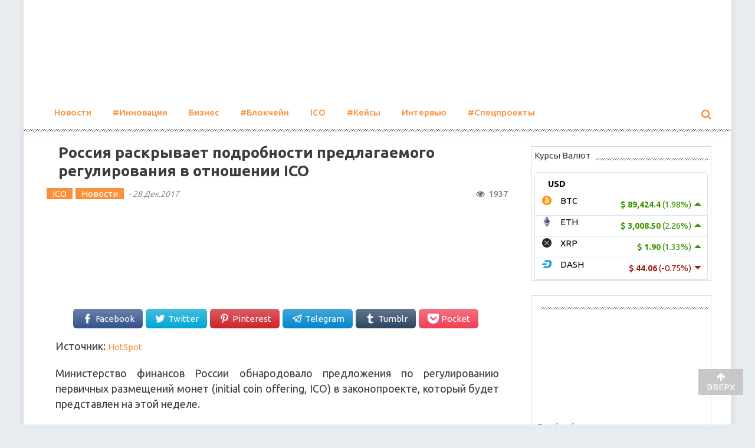

--- FILE ---
content_type: text/html; charset=UTF-8
request_url: https://novator.io/novosti/rossiya-raskryvaet-podrobnosti-predlagaemogo-regulirovaniya-v-otnoshenii-ico
body_size: 21585
content:
<!DOCTYPE html><html lang="ru-RU"><head><meta charset="UTF-8" /><meta name="viewport" content="width=device-width, initial-scale=1" /><link rel="profile" href="https://gmpg.org/xfn/11" /><link rel="pingback" href="https://novator.io/xmlrpc.php" /><meta name='robots' content='index, follow, max-image-preview:large, max-snippet:-1, max-video-preview:-1' /><title>Россия раскрывает подробности предлагаемого регулирования в отношении ICO - Novator.io</title><meta name="description" content="Министерство финансов России обнародовало предложения по регулированию первичных размещений монет (initial coin offering, ICO) в законопроекте, который бу..." /><link rel="canonical" href="https://novator.io/novosti/rossiya-raskryvaet-podrobnosti-predlagaemogo-regulirovaniya-v-otnoshenii-ico" /><meta property="og:locale" content="ru_RU" /><meta property="og:type" content="article" /><meta property="og:title" content="Россия раскрывает подробности предлагаемого регулирования в отношении ICO - Novator.io" /><meta property="og:description" content="Министерство финансов России обнародовало предложения по регулированию первичных размещений монет (initial coin offering, ICO) в законопроекте, который бу..." /><meta property="og:url" content="https://novator.io/novosti/rossiya-raskryvaet-podrobnosti-predlagaemogo-regulirovaniya-v-otnoshenii-ico" /><meta property="og:site_name" content="Novator.io" /><meta property="article:published_time" content="2017-12-28T10:13:25+00:00" /><meta property="article:modified_time" content="2017-12-28T10:15:00+00:00" /><meta property="og:image" content="https://novator.io/wp-content/uploads/2017/12/ICO-2-1024x1024.png" /><meta property="og:image:width" content="1024" /><meta property="og:image:height" content="1024" /><meta property="og:image:type" content="image/png" /><meta name="author" content="BestBisAddm" /><meta name="twitter:card" content="summary_large_image" /><meta name="twitter:label1" content="Написано автором" /><meta name="twitter:data1" content="BestBisAddm" /> <script type="application/ld+json" class="yoast-schema-graph">{"@context":"https://schema.org","@graph":[{"@type":"WebPage","@id":"https://novator.io/novosti/rossiya-raskryvaet-podrobnosti-predlagaemogo-regulirovaniya-v-otnoshenii-ico","url":"https://novator.io/novosti/rossiya-raskryvaet-podrobnosti-predlagaemogo-regulirovaniya-v-otnoshenii-ico","name":"Россия раскрывает подробности предлагаемого регулирования в отношении ICO - Novator.io","isPartOf":{"@id":"https://novator.io/#website"},"primaryImageOfPage":{"@id":"https://novator.io/novosti/rossiya-raskryvaet-podrobnosti-predlagaemogo-regulirovaniya-v-otnoshenii-ico#primaryimage"},"image":{"@id":"https://novator.io/novosti/rossiya-raskryvaet-podrobnosti-predlagaemogo-regulirovaniya-v-otnoshenii-ico#primaryimage"},"thumbnailUrl":"https://novator.io/wp-content/uploads/2017/12/ICO-2.png","datePublished":"2017-12-28T10:13:25+00:00","dateModified":"2017-12-28T10:15:00+00:00","author":{"@id":"https://novator.io/#/schema/person/1950b74e533180b1b5e3fac8f2ab8a72"},"description":"Министерство финансов России обнародовало предложения по регулированию первичных размещений монет (initial coin offering, ICO) в законопроекте, который бу...","breadcrumb":{"@id":"https://novator.io/novosti/rossiya-raskryvaet-podrobnosti-predlagaemogo-regulirovaniya-v-otnoshenii-ico#breadcrumb"},"inLanguage":"ru-RU","potentialAction":[{"@type":"ReadAction","target":["https://novator.io/novosti/rossiya-raskryvaet-podrobnosti-predlagaemogo-regulirovaniya-v-otnoshenii-ico"]}]},{"@type":"ImageObject","inLanguage":"ru-RU","@id":"https://novator.io/novosti/rossiya-raskryvaet-podrobnosti-predlagaemogo-regulirovaniya-v-otnoshenii-ico#primaryimage","url":"https://novator.io/wp-content/uploads/2017/12/ICO-2.png","contentUrl":"https://novator.io/wp-content/uploads/2017/12/ICO-2.png","width":1610,"height":1610},{"@type":"BreadcrumbList","@id":"https://novator.io/novosti/rossiya-raskryvaet-podrobnosti-predlagaemogo-regulirovaniya-v-otnoshenii-ico#breadcrumb","itemListElement":[{"@type":"ListItem","position":1,"name":"Главная страница","item":"https://novator.io/"},{"@type":"ListItem","position":2,"name":"Россия раскрывает подробности предлагаемого регулирования в отношении ICO"}]},{"@type":"WebSite","@id":"https://novator.io/#website","url":"https://novator.io/","name":"Novator.io","description":"Novator.io - инновационный ресурс","potentialAction":[{"@type":"SearchAction","target":{"@type":"EntryPoint","urlTemplate":"https://novator.io/?s={search_term_string}"},"query-input":{"@type":"PropertyValueSpecification","valueRequired":true,"valueName":"search_term_string"}}],"inLanguage":"ru-RU"},{"@type":"Person","@id":"https://novator.io/#/schema/person/1950b74e533180b1b5e3fac8f2ab8a72","name":"BestBisAddm","image":{"@type":"ImageObject","inLanguage":"ru-RU","@id":"https://novator.io/#/schema/person/image/","url":"https://secure.gravatar.com/avatar/132d0668bf2efd7483de318ea1208a84?s=96&d=identicon&r=g","contentUrl":"https://secure.gravatar.com/avatar/132d0668bf2efd7483de318ea1208a84?s=96&d=identicon&r=g","caption":"BestBisAddm"}}]}</script>  <script type="text/javascript">window._wpemojiSettings = {"baseUrl":"https:\/\/s.w.org\/images\/core\/emoji\/14.0.0\/72x72\/","ext":".png","svgUrl":"https:\/\/s.w.org\/images\/core\/emoji\/14.0.0\/svg\/","svgExt":".svg","source":{"concatemoji":"https:\/\/novator.io\/wp-includes\/js\/wp-emoji-release.min.js"}};
/*! This file is auto-generated */
!function(i,n){var o,s,e;function c(e){try{var t={supportTests:e,timestamp:(new Date).valueOf()};sessionStorage.setItem(o,JSON.stringify(t))}catch(e){}}function p(e,t,n){e.clearRect(0,0,e.canvas.width,e.canvas.height),e.fillText(t,0,0);var t=new Uint32Array(e.getImageData(0,0,e.canvas.width,e.canvas.height).data),r=(e.clearRect(0,0,e.canvas.width,e.canvas.height),e.fillText(n,0,0),new Uint32Array(e.getImageData(0,0,e.canvas.width,e.canvas.height).data));return t.every(function(e,t){return e===r[t]})}function u(e,t,n){switch(t){case"flag":return n(e,"\ud83c\udff3\ufe0f\u200d\u26a7\ufe0f","\ud83c\udff3\ufe0f\u200b\u26a7\ufe0f")?!1:!n(e,"\ud83c\uddfa\ud83c\uddf3","\ud83c\uddfa\u200b\ud83c\uddf3")&&!n(e,"\ud83c\udff4\udb40\udc67\udb40\udc62\udb40\udc65\udb40\udc6e\udb40\udc67\udb40\udc7f","\ud83c\udff4\u200b\udb40\udc67\u200b\udb40\udc62\u200b\udb40\udc65\u200b\udb40\udc6e\u200b\udb40\udc67\u200b\udb40\udc7f");case"emoji":return!n(e,"\ud83e\udef1\ud83c\udffb\u200d\ud83e\udef2\ud83c\udfff","\ud83e\udef1\ud83c\udffb\u200b\ud83e\udef2\ud83c\udfff")}return!1}function f(e,t,n){var r="undefined"!=typeof WorkerGlobalScope&&self instanceof WorkerGlobalScope?new OffscreenCanvas(300,150):i.createElement("canvas"),a=r.getContext("2d",{willReadFrequently:!0}),o=(a.textBaseline="top",a.font="600 32px Arial",{});return e.forEach(function(e){o[e]=t(a,e,n)}),o}function t(e){var t=i.createElement("script");t.src=e,t.defer=!0,i.head.appendChild(t)}"undefined"!=typeof Promise&&(o="wpEmojiSettingsSupports",s=["flag","emoji"],n.supports={everything:!0,everythingExceptFlag:!0},e=new Promise(function(e){i.addEventListener("DOMContentLoaded",e,{once:!0})}),new Promise(function(t){var n=function(){try{var e=JSON.parse(sessionStorage.getItem(o));if("object"==typeof e&&"number"==typeof e.timestamp&&(new Date).valueOf()<e.timestamp+604800&&"object"==typeof e.supportTests)return e.supportTests}catch(e){}return null}();if(!n){if("undefined"!=typeof Worker&&"undefined"!=typeof OffscreenCanvas&&"undefined"!=typeof URL&&URL.createObjectURL&&"undefined"!=typeof Blob)try{var e="postMessage("+f.toString()+"("+[JSON.stringify(s),u.toString(),p.toString()].join(",")+"));",r=new Blob([e],{type:"text/javascript"}),a=new Worker(URL.createObjectURL(r),{name:"wpTestEmojiSupports"});return void(a.onmessage=function(e){c(n=e.data),a.terminate(),t(n)})}catch(e){}c(n=f(s,u,p))}t(n)}).then(function(e){for(var t in e)n.supports[t]=e[t],n.supports.everything=n.supports.everything&&n.supports[t],"flag"!==t&&(n.supports.everythingExceptFlag=n.supports.everythingExceptFlag&&n.supports[t]);n.supports.everythingExceptFlag=n.supports.everythingExceptFlag&&!n.supports.flag,n.DOMReady=!1,n.readyCallback=function(){n.DOMReady=!0}}).then(function(){return e}).then(function(){var e;n.supports.everything||(n.readyCallback(),(e=n.source||{}).concatemoji?t(e.concatemoji):e.wpemoji&&e.twemoji&&(t(e.twemoji),t(e.wpemoji)))}))}((window,document),window._wpemojiSettings);</script> <style id='wp-emoji-styles-inline-css' type='text/css'>img.wp-smiley, img.emoji {
		display: inline !important;
		border: none !important;
		box-shadow: none !important;
		height: 1em !important;
		width: 1em !important;
		margin: 0 0.07em !important;
		vertical-align: -0.1em !important;
		background: none !important;
		padding: 0 !important;
	}</style><link rel='stylesheet' id='wp-block-library-css' href='https://novator.io/wp-includes/css/dist/block-library/style.min.css'  media='all' /><style id='classic-theme-styles-inline-css' type='text/css'>/*! This file is auto-generated */
.wp-block-button__link{color:#fff;background-color:#32373c;border-radius:9999px;box-shadow:none;text-decoration:none;padding:calc(.667em + 2px) calc(1.333em + 2px);font-size:1.125em}.wp-block-file__button{background:#32373c;color:#fff;text-decoration:none}</style><style id='global-styles-inline-css' type='text/css'>body{--wp--preset--color--black: #000000;--wp--preset--color--cyan-bluish-gray: #abb8c3;--wp--preset--color--white: #ffffff;--wp--preset--color--pale-pink: #f78da7;--wp--preset--color--vivid-red: #cf2e2e;--wp--preset--color--luminous-vivid-orange: #ff6900;--wp--preset--color--luminous-vivid-amber: #fcb900;--wp--preset--color--light-green-cyan: #7bdcb5;--wp--preset--color--vivid-green-cyan: #00d084;--wp--preset--color--pale-cyan-blue: #8ed1fc;--wp--preset--color--vivid-cyan-blue: #0693e3;--wp--preset--color--vivid-purple: #9b51e0;--wp--preset--gradient--vivid-cyan-blue-to-vivid-purple: linear-gradient(135deg,rgba(6,147,227,1) 0%,rgb(155,81,224) 100%);--wp--preset--gradient--light-green-cyan-to-vivid-green-cyan: linear-gradient(135deg,rgb(122,220,180) 0%,rgb(0,208,130) 100%);--wp--preset--gradient--luminous-vivid-amber-to-luminous-vivid-orange: linear-gradient(135deg,rgba(252,185,0,1) 0%,rgba(255,105,0,1) 100%);--wp--preset--gradient--luminous-vivid-orange-to-vivid-red: linear-gradient(135deg,rgba(255,105,0,1) 0%,rgb(207,46,46) 100%);--wp--preset--gradient--very-light-gray-to-cyan-bluish-gray: linear-gradient(135deg,rgb(238,238,238) 0%,rgb(169,184,195) 100%);--wp--preset--gradient--cool-to-warm-spectrum: linear-gradient(135deg,rgb(74,234,220) 0%,rgb(151,120,209) 20%,rgb(207,42,186) 40%,rgb(238,44,130) 60%,rgb(251,105,98) 80%,rgb(254,248,76) 100%);--wp--preset--gradient--blush-light-purple: linear-gradient(135deg,rgb(255,206,236) 0%,rgb(152,150,240) 100%);--wp--preset--gradient--blush-bordeaux: linear-gradient(135deg,rgb(254,205,165) 0%,rgb(254,45,45) 50%,rgb(107,0,62) 100%);--wp--preset--gradient--luminous-dusk: linear-gradient(135deg,rgb(255,203,112) 0%,rgb(199,81,192) 50%,rgb(65,88,208) 100%);--wp--preset--gradient--pale-ocean: linear-gradient(135deg,rgb(255,245,203) 0%,rgb(182,227,212) 50%,rgb(51,167,181) 100%);--wp--preset--gradient--electric-grass: linear-gradient(135deg,rgb(202,248,128) 0%,rgb(113,206,126) 100%);--wp--preset--gradient--midnight: linear-gradient(135deg,rgb(2,3,129) 0%,rgb(40,116,252) 100%);--wp--preset--font-size--small: 13px;--wp--preset--font-size--medium: 20px;--wp--preset--font-size--large: 36px;--wp--preset--font-size--x-large: 42px;--wp--preset--spacing--20: 0.44rem;--wp--preset--spacing--30: 0.67rem;--wp--preset--spacing--40: 1rem;--wp--preset--spacing--50: 1.5rem;--wp--preset--spacing--60: 2.25rem;--wp--preset--spacing--70: 3.38rem;--wp--preset--spacing--80: 5.06rem;--wp--preset--shadow--natural: 6px 6px 9px rgba(0, 0, 0, 0.2);--wp--preset--shadow--deep: 12px 12px 50px rgba(0, 0, 0, 0.4);--wp--preset--shadow--sharp: 6px 6px 0px rgba(0, 0, 0, 0.2);--wp--preset--shadow--outlined: 6px 6px 0px -3px rgba(255, 255, 255, 1), 6px 6px rgba(0, 0, 0, 1);--wp--preset--shadow--crisp: 6px 6px 0px rgba(0, 0, 0, 1);}:where(.is-layout-flex){gap: 0.5em;}:where(.is-layout-grid){gap: 0.5em;}body .is-layout-flow > .alignleft{float: left;margin-inline-start: 0;margin-inline-end: 2em;}body .is-layout-flow > .alignright{float: right;margin-inline-start: 2em;margin-inline-end: 0;}body .is-layout-flow > .aligncenter{margin-left: auto !important;margin-right: auto !important;}body .is-layout-constrained > .alignleft{float: left;margin-inline-start: 0;margin-inline-end: 2em;}body .is-layout-constrained > .alignright{float: right;margin-inline-start: 2em;margin-inline-end: 0;}body .is-layout-constrained > .aligncenter{margin-left: auto !important;margin-right: auto !important;}body .is-layout-constrained > :where(:not(.alignleft):not(.alignright):not(.alignfull)){max-width: var(--wp--style--global--content-size);margin-left: auto !important;margin-right: auto !important;}body .is-layout-constrained > .alignwide{max-width: var(--wp--style--global--wide-size);}body .is-layout-flex{display: flex;}body .is-layout-flex{flex-wrap: wrap;align-items: center;}body .is-layout-flex > *{margin: 0;}body .is-layout-grid{display: grid;}body .is-layout-grid > *{margin: 0;}:where(.wp-block-columns.is-layout-flex){gap: 2em;}:where(.wp-block-columns.is-layout-grid){gap: 2em;}:where(.wp-block-post-template.is-layout-flex){gap: 1.25em;}:where(.wp-block-post-template.is-layout-grid){gap: 1.25em;}.has-black-color{color: var(--wp--preset--color--black) !important;}.has-cyan-bluish-gray-color{color: var(--wp--preset--color--cyan-bluish-gray) !important;}.has-white-color{color: var(--wp--preset--color--white) !important;}.has-pale-pink-color{color: var(--wp--preset--color--pale-pink) !important;}.has-vivid-red-color{color: var(--wp--preset--color--vivid-red) !important;}.has-luminous-vivid-orange-color{color: var(--wp--preset--color--luminous-vivid-orange) !important;}.has-luminous-vivid-amber-color{color: var(--wp--preset--color--luminous-vivid-amber) !important;}.has-light-green-cyan-color{color: var(--wp--preset--color--light-green-cyan) !important;}.has-vivid-green-cyan-color{color: var(--wp--preset--color--vivid-green-cyan) !important;}.has-pale-cyan-blue-color{color: var(--wp--preset--color--pale-cyan-blue) !important;}.has-vivid-cyan-blue-color{color: var(--wp--preset--color--vivid-cyan-blue) !important;}.has-vivid-purple-color{color: var(--wp--preset--color--vivid-purple) !important;}.has-black-background-color{background-color: var(--wp--preset--color--black) !important;}.has-cyan-bluish-gray-background-color{background-color: var(--wp--preset--color--cyan-bluish-gray) !important;}.has-white-background-color{background-color: var(--wp--preset--color--white) !important;}.has-pale-pink-background-color{background-color: var(--wp--preset--color--pale-pink) !important;}.has-vivid-red-background-color{background-color: var(--wp--preset--color--vivid-red) !important;}.has-luminous-vivid-orange-background-color{background-color: var(--wp--preset--color--luminous-vivid-orange) !important;}.has-luminous-vivid-amber-background-color{background-color: var(--wp--preset--color--luminous-vivid-amber) !important;}.has-light-green-cyan-background-color{background-color: var(--wp--preset--color--light-green-cyan) !important;}.has-vivid-green-cyan-background-color{background-color: var(--wp--preset--color--vivid-green-cyan) !important;}.has-pale-cyan-blue-background-color{background-color: var(--wp--preset--color--pale-cyan-blue) !important;}.has-vivid-cyan-blue-background-color{background-color: var(--wp--preset--color--vivid-cyan-blue) !important;}.has-vivid-purple-background-color{background-color: var(--wp--preset--color--vivid-purple) !important;}.has-black-border-color{border-color: var(--wp--preset--color--black) !important;}.has-cyan-bluish-gray-border-color{border-color: var(--wp--preset--color--cyan-bluish-gray) !important;}.has-white-border-color{border-color: var(--wp--preset--color--white) !important;}.has-pale-pink-border-color{border-color: var(--wp--preset--color--pale-pink) !important;}.has-vivid-red-border-color{border-color: var(--wp--preset--color--vivid-red) !important;}.has-luminous-vivid-orange-border-color{border-color: var(--wp--preset--color--luminous-vivid-orange) !important;}.has-luminous-vivid-amber-border-color{border-color: var(--wp--preset--color--luminous-vivid-amber) !important;}.has-light-green-cyan-border-color{border-color: var(--wp--preset--color--light-green-cyan) !important;}.has-vivid-green-cyan-border-color{border-color: var(--wp--preset--color--vivid-green-cyan) !important;}.has-pale-cyan-blue-border-color{border-color: var(--wp--preset--color--pale-cyan-blue) !important;}.has-vivid-cyan-blue-border-color{border-color: var(--wp--preset--color--vivid-cyan-blue) !important;}.has-vivid-purple-border-color{border-color: var(--wp--preset--color--vivid-purple) !important;}.has-vivid-cyan-blue-to-vivid-purple-gradient-background{background: var(--wp--preset--gradient--vivid-cyan-blue-to-vivid-purple) !important;}.has-light-green-cyan-to-vivid-green-cyan-gradient-background{background: var(--wp--preset--gradient--light-green-cyan-to-vivid-green-cyan) !important;}.has-luminous-vivid-amber-to-luminous-vivid-orange-gradient-background{background: var(--wp--preset--gradient--luminous-vivid-amber-to-luminous-vivid-orange) !important;}.has-luminous-vivid-orange-to-vivid-red-gradient-background{background: var(--wp--preset--gradient--luminous-vivid-orange-to-vivid-red) !important;}.has-very-light-gray-to-cyan-bluish-gray-gradient-background{background: var(--wp--preset--gradient--very-light-gray-to-cyan-bluish-gray) !important;}.has-cool-to-warm-spectrum-gradient-background{background: var(--wp--preset--gradient--cool-to-warm-spectrum) !important;}.has-blush-light-purple-gradient-background{background: var(--wp--preset--gradient--blush-light-purple) !important;}.has-blush-bordeaux-gradient-background{background: var(--wp--preset--gradient--blush-bordeaux) !important;}.has-luminous-dusk-gradient-background{background: var(--wp--preset--gradient--luminous-dusk) !important;}.has-pale-ocean-gradient-background{background: var(--wp--preset--gradient--pale-ocean) !important;}.has-electric-grass-gradient-background{background: var(--wp--preset--gradient--electric-grass) !important;}.has-midnight-gradient-background{background: var(--wp--preset--gradient--midnight) !important;}.has-small-font-size{font-size: var(--wp--preset--font-size--small) !important;}.has-medium-font-size{font-size: var(--wp--preset--font-size--medium) !important;}.has-large-font-size{font-size: var(--wp--preset--font-size--large) !important;}.has-x-large-font-size{font-size: var(--wp--preset--font-size--x-large) !important;}
.wp-block-navigation a:where(:not(.wp-element-button)){color: inherit;}
:where(.wp-block-post-template.is-layout-flex){gap: 1.25em;}:where(.wp-block-post-template.is-layout-grid){gap: 1.25em;}
:where(.wp-block-columns.is-layout-flex){gap: 2em;}:where(.wp-block-columns.is-layout-grid){gap: 2em;}
.wp-block-pullquote{font-size: 1.5em;line-height: 1.6;}</style><link rel='stylesheet' id='cookie-notice-front-css' href='https://novator.io/wp-content/plugins/cookie-notice/css/front.min.css'  media='all' /><link rel='stylesheet' id='accesspress-mag-google-fonts-css' href='https://novator.io'  media='all' /><link rel='stylesheet' id='animate-css' href='https://novator.io/wp-content/cache/autoptimize/css/autoptimize_single_a88098cede952f3e93b39a93e7aa26be.css'  media='all' /><link rel='stylesheet' id='accesspress-mag-fontawesome-font-css' href='https://novator.io/wp-content/themes/accesspress-mag-pro/css/font-awesome.min.css'  media='all' /><link rel='stylesheet' id='accesspress-mag-tooltipstyle-css' href='https://novator.io/wp-content/cache/autoptimize/css/autoptimize_single_55bb140270f82e139de2d303b50dfe98.css'  media='all' /><link rel='stylesheet' id='accesspress-mag-scroolstyle-css' href='https://novator.io/wp-content/cache/autoptimize/css/autoptimize_single_65aa0ee7c246cc0ea28b35fe37325a29.css'  media='all' /><link rel='stylesheet' id='accesspress-mag-owlCarouselStyle-css' href='https://novator.io/wp-content/cache/autoptimize/css/autoptimize_single_110d50e967ba827521c12fd44a89b14a.css'  media='all' /><link rel='stylesheet' id='accesspress-mag-style-css' href='https://novator.io/wp-content/cache/autoptimize/css/autoptimize_single_dc0fe1e6200de981825dbd3156aded05.css'  media='all' /><link rel='stylesheet' id='responsive-css' href='https://novator.io/wp-content/cache/autoptimize/css/autoptimize_single_5330678e01736509d6f4daf2195fccd7.css'  media='all' /><link rel='stylesheet' id='accesspress-mag-nivolightbox-style-css' href='https://novator.io/wp-content/cache/autoptimize/css/autoptimize_single_95dfae38b9b1de026ae9cbafde8e8e5f.css'  media='all' /><link rel='stylesheet' id='easy-social-share-buttons-animations-css' href='https://novator.io/wp-content/plugins/easy-social-share-buttons3/assets/css/essb-animations.min.css'  media='all' /><link rel='stylesheet' id='easy-social-share-buttons-css' href='https://novator.io/wp-content/cache/autoptimize/css/autoptimize_single_739bcb16926730234cf4f58d82739272.css'  media='all' /><link rel='stylesheet' id='essb-cct-style-css' href='https://novator.io/wp-content/cache/autoptimize/css/autoptimize_single_b3f18506e43786278dd5e3cc2f345176.css'  media='all' /><link rel='stylesheet' id='accesspress-mag-dynamic-style-css' href='https://novator.io/wp-content/themes/accesspress-mag-pro/css/style.php'  media='all' /><style id='rocket-lazyload-inline-css' type='text/css'>.rll-youtube-player{position:relative;padding-bottom:56.23%;height:0;overflow:hidden;max-width:100%;}.rll-youtube-player:focus-within{outline: 2px solid currentColor;outline-offset: 5px;}.rll-youtube-player iframe{position:absolute;top:0;left:0;width:100%;height:100%;z-index:100;background:0 0}.rll-youtube-player img{bottom:0;display:block;left:0;margin:auto;max-width:100%;width:100%;position:absolute;right:0;top:0;border:none;height:auto;-webkit-transition:.4s all;-moz-transition:.4s all;transition:.4s all}.rll-youtube-player img:hover{-webkit-filter:brightness(75%)}.rll-youtube-player .play{height:100%;width:100%;left:0;top:0;position:absolute;background:url(https://novator.io/wp-content/plugins/rocket-lazy-load/assets/img/youtube.png) no-repeat center;background-color: transparent !important;cursor:pointer;border:none;}</style> <script  id="cookie-notice-front-js-before">var cnArgs = {"ajaxUrl":"https:\/\/novator.io\/wp-admin\/admin-ajax.php","nonce":"e30fc8b7fd","hideEffect":"fade","position":"bottom","onScroll":false,"onScrollOffset":100,"onClick":false,"cookieName":"cookie_notice_accepted","cookieTime":31536000,"cookieTimeRejected":2592000,"globalCookie":false,"redirection":false,"cache":false,"revokeCookies":false,"revokeCookiesOpt":"automatic"};</script> <script  src="https://novator.io/wp-content/plugins/cookie-notice/js/front.min.js" id="cookie-notice-front-js"></script> <script  src="https://novator.io/wp-includes/js/jquery/jquery.min.js" id="jquery-core-js"></script> <script  src="https://novator.io/wp-includes/js/jquery/jquery-migrate.min.js" id="jquery-migrate-js"></script> <script  src="https://novator.io/wp-content/themes/accesspress-mag-pro/js/pace.min.js" id="accesspress-mag-pacemin-js"></script> <script>(function(i,s,o,g,r,a,m){i['GoogleAnalyticsObject']=r;i[r]=i[r]||function(){
  (i[r].q=i[r].q||[]).push(arguments)},i[r].l=1*new Date();a=s.createElement(o),
  m=s.getElementsByTagName(o)[0];a.async=1;a.src=g;m.parentNode.insertBefore(a,m)
  })(window,document,'script','https://www.google-analytics.com/analytics.js','ga');

  ga('create', 'UA-104457234-1', 'auto');
  ga('send', 'pageview');</script> <script type="text/javascript">new Image().src = "//counter.yadro.ru/hit?r"+
escape(document.referrer)+((typeof(screen)=="undefined")?"":
";s"+screen.width+"*"+screen.height+"*"+(screen.colorDepth?
screen.colorDepth:screen.pixelDepth))+";u"+escape(document.URL)+
";"+Math.random();</script>   <script type="text/javascript" >(function (d, w, c) {
        (w[c] = w[c] || []).push(function() {
            try {
                w.yaCounter45781434 = new Ya.Metrika({
                    id:45781434,
                    clickmap:true,
                    trackLinks:true,
                    accurateTrackBounce:true,
                    webvisor:true
                });
            } catch(e) { }
        });

        var n = d.getElementsByTagName("script")[0],
            s = d.createElement("script"),
            f = function () { n.parentNode.insertBefore(s, n); };
        s.type = "text/javascript";
        s.async = true;
        s.src = "https://mc.yandex.ru/metrika/watch.js";

        if (w.opera == "[object Opera]") {
            d.addEventListener("DOMContentLoaded", f, false);
        } else { f(); }
    })(document, window, "yandex_metrika_callbacks");</script> <noscript><div><img src="https://mc.yandex.ru/watch/45781434" style="position:absolute; left:-9999px;" alt="" /></div></noscript>  <script type="text/javascript">var sc_project=11425312; 
var sc_invisible=1; 
var sc_security="537be498"; 
var scJsHost = (("https:" == document.location.protocol) ?
"https://secure." : "http://www.");
document.write("<sc"+"ript type='text/javascript' src='" +
scJsHost+
"statcounter.com/counter/counter.js'></"+"script>");</script> <noscript><div class="statcounter"><a title="web analytics"
href="http://statcounter.com/" target="_blank"><img
class="statcounter"
src="//c.statcounter.com/11425312/0/537be498/1/" alt="web
analytics"></a></div></noscript>  <script>(function (w, d, c) {
    (w[c] = w[c] || []).push(function() {
        var options = {
            project: 4513413,
            trackHashes: true,
            user_id: null,
        };
        try {
            w.top100Counter = new top100(options);
        } catch(e) { }
    });
    var n = d.getElementsByTagName("script")[0],
    s = d.createElement("script"),
    f = function () { n.parentNode.insertBefore(s, n); };
    s.type = "text/javascript";
    s.async = true;
    s.src =
    (d.location.protocol == "https:" ? "https:" : "http:") +
    "//st.top100.ru/top100/top100.js";

    if (w.opera == "[object Opera]") {
    d.addEventListener("DOMContentLoaded", f, false);
} else { f(); }
})(window, document, "_top100q");</script> <noscript> <img src="//counter.rambler.ru/top100.cnt?pid=4513413" alt="Топ-100" /> </noscript>  <script type="text/javascript">jQuery(function($){
                $("#homeslider").bxSlider({
                    adaptiveHeight: true,
                    pager:false,
                    controls:true,
                    mode: 'horizontal',
                    auto:true,
                    pause: '6000',
                    speed: '3000'
                });
                });</script> <link href='//fonts.googleapis.com/css?family=Roboto:400|Ubuntu:500|Ubuntu:400|Ubuntu:300|Ubuntu:300|Ubuntu:400|Ubuntu:700|Ubuntu:700|Ubuntu:700|Ubuntu:300|Roboto:400|Roboto:400|Ubuntu:400&subset=latin,cyrillic-ext,greek-ext,greek,vietnamese,latin-ext,cyrillic,khmer,devanagari,arabic,hebrew,telugu' rel='stylesheet' type='text/css'><style type="text/css">.recentcomments a{display:inline !important;padding:0 !important;margin:0 !important;}</style><style type="text/css">.essb_links_list li.essb_totalcount_item .essb_t_l_big .essb_t_nb:after, .essb_links_list li.essb_totalcount_item .essb_t_r_big .essb_t_nb:after { color: #777777;content: "shares";display: block;font-size: 11px;font-weight: normal;text-align: center;text-transform: uppercase;margin-top: -5px; } .essb_links_list li.essb_totalcount_item .essb_t_l_big, .essb_links_list li.essb_totalcount_item .essb_t_r_big { text-align: center; }.essb_displayed_sidebar .essb_links_list li.essb_totalcount_item .essb_t_l_big .essb_t_nb:after, .essb_displayed_sidebar .essb_links_list li.essb_totalcount_item .essb_t_r_big .essb_t_nb:after { margin-top: 0px; } .essb_displayed_sidebar_right .essb_links_list li.essb_totalcount_item .essb_t_l_big .essb_t_nb:after, .essb_displayed_sidebar_right .essb_links_list li.essb_totalcount_item .essb_t_r_big .essb_t_nb:after { margin-top: 0px; } .essb_totalcount_item_before, .essb_totalcount_item_after { display: block !important; }.essb_totalcount_item_before .essb_totalcount, .essb_totalcount_item_after .essb_totalcount { border: 0px !important; }.essb_counter_insidebeforename { margin-right: 5px; font-weight: bold; }.essb_width_columns_1 li { width: 100%; }.essb_width_columns_1 li a { width: 92%; }.essb_width_columns_2 li { width: 49%; }.essb_width_columns_2 li a { width: 86%; }.essb_width_columns_3 li { width: 32%; }.essb_width_columns_3 li a { width: 80%; }.essb_width_columns_4 li { width: 24%; }.essb_width_columns_4 li a { width: 70%; }.essb_width_columns_5 li { width: 19.5%; }.essb_width_columns_5 li a { width: 60%; }.essb_links li.essb_totalcount_item_before, .essb_width_columns_1 li.essb_totalcount_item_after { width: 100%; text-align: left; }.essb_network_align_center a { text-align: center; }.essb_network_align_right .essb_network_name { float: right;}</style> <script type="text/javascript">var essb_settings = {"ajax_url":"https:\/\/novator.io\/wp-admin\/admin-ajax.php","essb3_nonce":"8066f3e530","essb3_plugin_url":"https:\/\/novator.io\/wp-content\/plugins\/easy-social-share-buttons3","essb3_facebook_total":true,"essb3_admin_ajax":false,"essb3_internal_counter":false,"essb3_stats":false,"essb3_ga":false,"essb3_ga_mode":"simple","essb3_counter_button_min":0,"essb3_counter_total_min":0,"blog_url":"https:\/\/novator.io\/","ajax_type":"wp","essb3_postfloat_stay":false,"essb3_no_counter_mailprint":false,"essb3_single_ajax":false,"twitter_counter":"self","post_id":26947};</script> <style type="text/css">.site-title,
		.site-description {
			position: absolute;
			clip: rect(1px, 1px, 1px, 1px);
		}</style><link rel="icon" href="https://novator.io/wp-content/uploads/2019/12/fi.png" sizes="32x32" /><link rel="icon" href="https://novator.io/wp-content/uploads/2019/12/fi.png" sizes="192x192" /><link rel="apple-touch-icon" href="https://novator.io/wp-content/uploads/2019/12/fi.png" /><meta name="msapplication-TileImage" content="https://novator.io/wp-content/uploads/2019/12/fi.png" /><style type="text/css" id="wp-custom-css">.yarr .pagination .nav-links{
    text-align: center;}</style> <script async src="https://pagead2.googlesyndication.com/pagead/js/adsbygoogle.js?client=ca-pub-1201891205018270"
     crossorigin="anonymous"></script><noscript><style id="rocket-lazyload-nojs-css">.rll-youtube-player, [data-lazy-src]{display:none !important;}</style></noscript></head><body data-rsssl=1 class="post-template-default single single-post postid-26947 single-format-standard cookies-not-set single-post-right-sidebar header_style1 home-default-layout single-post-single boxed-layout group-blog"><div id="page" class="hfeed site"> <a class="skip-link screen-reader-text" href="#content">Skip to content</a><header id="masthead" class="site-header" role="banner"><div class="logo-ad-wrapper clearfix"><div class="apmag-container"><div class="site-branding"><div class="sitelogo-wrap"> <a itemprop="url" href="https://novator.io/"> <img src="data:image/svg+xml,%3Csvg%20xmlns='http://www.w3.org/2000/svg'%20viewBox='0%200%200%200'%3E%3C/svg%3E" alt="Novator" title="Novator.io" data-lazy-src="https://novator.io/wp-content/themes/accesspress-mag-pro/images/logo.svg" /><noscript><img src="https://novator.io/wp-content/themes/accesspress-mag-pro/images/logo.svg" alt="Novator" title="Novator.io" /></noscript> </a><meta itemprop="name" content="Novator.io" /></div></div><div class="header-ad"></div></div></div><nav id="site-navigation" class="main-navigation" role="navigation"><div class="apmag-container"><div class="nav-wrapper"><div class="nav-toggle hide"> <span> </span> <span> </span> <span> </span></div><div id="apmag-header-menu" class="menu"><ul id="menu-menu-1" class="menu accesspress_mag_mega_menu"><li id="menu-item-242" class="menu-item menu-item-type-taxonomy menu-item-object-category current-post-ancestor current-menu-parent current-post-parent menu-item-242"><a href="https://novator.io/category/novosti">Новости</a></li><li id="menu-item-239" class="menu-item menu-item-type-taxonomy menu-item-object-category menu-item-239"><a href="https://novator.io/category/innovatsii">#Инновации</a></li><li id="menu-item-237" class="menu-item menu-item-type-taxonomy menu-item-object-category menu-item-237"><a href="https://novator.io/category/business">Бизнес</a></li><li id="menu-item-238" class="menu-item menu-item-type-taxonomy menu-item-object-category menu-item-238"><a href="https://novator.io/category/blokchejn">#Блокчейн</a></li><li id="menu-item-8879" class="menu-item menu-item-type-taxonomy menu-item-object-category current-post-ancestor current-menu-parent current-post-parent menu-item-8879"><a href="https://novator.io/category/ico">ICO</a></li><li id="menu-item-241" class="menu-item menu-item-type-taxonomy menu-item-object-category menu-item-241"><a href="https://novator.io/category/kejsy">#Кейсы</a></li><li id="menu-item-240" class="menu-item menu-item-type-taxonomy menu-item-object-category menu-item-240"><a href="https://novator.io/category/intervyu">Интервью</a></li><li id="menu-item-46235" class="menu-item menu-item-type-taxonomy menu-item-object-category menu-item-46235"><a href="https://novator.io/category/spetsproekty">#Спецпроекты</a></li></ul></div></div><div class="search-icon"> <i class="fa fa-search"></i><div class="ak-search"><div class="close">&times;</div><form action="https://novator.io/" class="search-form" method="get" role="search"> <label> <span class="screen-reader-text">Search for:</span> <input type="search" title="Search for:" name="s" value="" placeholder="" class="search-field" /> </label> <input type="submit" value="Поиск" class="search-submit" /></form><div class="overlay-search"></div></div></div></div></nav></header><div id="content" class="site-content"><div class="apmag-container"><div id="primary" class="content-area"><main id="main" class="site-main" role="main"><article id="post-26947" class="post-26947 post type-post status-publish format-standard has-post-thumbnail hentry category-ico category-novosti tag-ico tag-dekret tag-evgenij-gordeev tag-investory tag-kriptovalyuta tag-podrobnosti tag-razmeshhenie-monet tag-regulirovaniya"><header class="entry-header"><h1 class="entry-title">Россия раскрывает подробности предлагаемого регулирования в отношении ICO</h1><div class="entry-meta clearfix"><ul class="post-categories"><li><a href="https://novator.io/category/ico" rel="category tag">ICO</a></li><li><a href="https://novator.io/category/novosti" rel="category tag">Новости</a></li></ul> <span class="byline"> - </span><span class="posted-on"><time class="entry-date published" datetime="2017-12-28T10:13:25+00:00">28.Дек.2017</time><time class="updated" datetime="2017-12-28T10:15:00+00:00">28.Дек.2017</time></span> <span class="apmag-post-views"><i class="fa fa-eye"></i>1937</span></div></header><div class="entry-content"><div class="post_image"> <img src="data:image/svg+xml,%3Csvg%20xmlns='http://www.w3.org/2000/svg'%20viewBox='0%200%200%200'%3E%3C/svg%3E" alt="" data-lazy-src="https://novator.io/wp-content/uploads/2017/12/ICO-2.png" /><noscript><img src="https://novator.io/wp-content/uploads/2017/12/ICO-2.png" alt="" /></noscript></div><div class="post-content"><div class="essb_links essb_counter_modern_right essb_displayed_top essb_share essb_template_big-retina essb_373308176 essb_links_center essb_icon_animation6 print-no" id="essb_displayed_top_373308176" data-essb-postid="26947" data-essb-position="top" data-essb-button-style="button" data-essb-template="big-retina" data-essb-counter-pos="right" data-essb-url="https://novator.io/novosti/rossiya-raskryvaet-podrobnosti-predlagaemogo-regulirovaniya-v-otnoshenii-ico" data-essb-twitter-url="https://novator.io/novosti/rossiya-raskryvaet-podrobnosti-predlagaemogo-regulirovaniya-v-otnoshenii-ico" data-essb-instance="373308176"><ul class="essb_links_list"><li class="essb_item essb_link_facebook nolightbox"> <a href="http://www.facebook.com/sharer/sharer.php?u=https://novator.io/novosti/rossiya-raskryvaet-podrobnosti-predlagaemogo-regulirovaniya-v-otnoshenii-ico&t=%D0%A0%D0%BE%D1%81%D1%81%D0%B8%D1%8F+%D1%80%D0%B0%D1%81%D0%BA%D1%80%D1%8B%D0%B2%D0%B0%D0%B5%D1%82+%D0%BF%D0%BE%D0%B4%D1%80%D0%BE%D0%B1%D0%BD%D0%BE%D1%81%D1%82%D0%B8+%D0%BF%D1%80%D0%B5%D0%B4%D0%BB%D0%B0%D0%B3%D0%B0%D0%B5%D0%BC%D0%BE%D0%B3%D0%BE+%D1%80%D0%B5%D0%B3%D1%83%D0%BB%D0%B8%D1%80%D0%BE%D0%B2%D0%B0%D0%BD%D0%B8%D1%8F+%D0%B2+%D0%BE%D1%82%D0%BD%D0%BE%D1%88%D0%B5%D0%BD%D0%B8%D0%B8+ICO" title="" onclick="essb_window(&#39;http://www.facebook.com/sharer/sharer.php?u=https://novator.io/novosti/rossiya-raskryvaet-podrobnosti-predlagaemogo-regulirovaniya-v-otnoshenii-ico&t=%D0%A0%D0%BE%D1%81%D1%81%D0%B8%D1%8F+%D1%80%D0%B0%D1%81%D0%BA%D1%80%D1%8B%D0%B2%D0%B0%D0%B5%D1%82+%D0%BF%D0%BE%D0%B4%D1%80%D0%BE%D0%B1%D0%BD%D0%BE%D1%81%D1%82%D0%B8+%D0%BF%D1%80%D0%B5%D0%B4%D0%BB%D0%B0%D0%B3%D0%B0%D0%B5%D0%BC%D0%BE%D0%B3%D0%BE+%D1%80%D0%B5%D0%B3%D1%83%D0%BB%D0%B8%D1%80%D0%BE%D0%B2%D0%B0%D0%BD%D0%B8%D1%8F+%D0%B2+%D0%BE%D1%82%D0%BD%D0%BE%D1%88%D0%B5%D0%BD%D0%B8%D0%B8+ICO&#39;,&#39;facebook&#39;,&#39;373308176&#39;); return false;" target="_blank" rel="nofollow" ><span class="essb_icon"></span><span class="essb_network_name">Facebook</span></a></li><li class="essb_item essb_link_twitter nolightbox"> <a href="#" title="" onclick="essb_window(&#39;https://twitter.com/intent/tweet?text=%D0%A0%D0%BE%D1%81%D1%81%D0%B8%D1%8F+%D1%80%D0%B0%D1%81%D0%BA%D1%80%D1%8B%D0%B2%D0%B0%D0%B5%D1%82+%D0%BF%D0%BE%D0%B4%D1%80%D0%BE%D0%B1%D0%BD%D0%BE%D1%81%D1%82%D0%B8+%D0%BF%D1%80%D0%B5%D0%B4%D0%BB%D0%B0%D0%B3%D0%B0%D0%B5%D0%BC%D0%BE%D0%B3%D0%BE+%D1%80%D0%B5%D0%B3%D1%83%D0%BB%D0%B8%D1%80%D0%BE%D0%B2%D0%B0%D0%BD%D0%B8%D1%8F+%D0%B2+%D0%BE%D1%82%D0%BD%D0%BE%D1%88%D0%B5%D0%BD%D0%B8%D0%B8+ICO&amp;url=https://novator.io/novosti/rossiya-raskryvaet-podrobnosti-predlagaemogo-regulirovaniya-v-otnoshenii-ico&amp;counturl=https://novator.io/novosti/rossiya-raskryvaet-podrobnosti-predlagaemogo-regulirovaniya-v-otnoshenii-ico&#39;,&#39;twitter&#39;,&#39;373308176&#39;); return false;" target="_blank" rel="nofollow" ><span class="essb_icon"></span><span class="essb_network_name">Twitter</span></a></li><li class="essb_item essb_link_pinterest nolightbox"> <a href="#" title="" onclick="essb_pinterest_picker(&#39;373308176&#39;); return false;" target="_blank" rel="nofollow" ><span class="essb_icon"></span><span class="essb_network_name">Pinterest</span></a></li><li class="essb_item essb_link_telegram nolightbox"> <a href="https://telegram.me/share/url?url=https%3A%2F%2Fnovator.io%2Fnovosti%2Frossiya-raskryvaet-podrobnosti-predlagaemogo-regulirovaniya-v-otnoshenii-ico&text=Россия%20раскрывает%20подробности%20предлагаемого%20регулирования%20в%20отношении%20ICO" title="" onclick="essb_tracking_only('', 'telegram', '373308176', true);" target="_blank" rel="nofollow" ><span class="essb_icon"></span><span class="essb_network_name">Telegram</span></a></li><li class="essb_item essb_link_tumblr nolightbox"> <a href="http://tumblr.com/share?s=&v=3&t=%D0%A0%D0%BE%D1%81%D1%81%D0%B8%D1%8F+%D1%80%D0%B0%D1%81%D0%BA%D1%80%D1%8B%D0%B2%D0%B0%D0%B5%D1%82+%D0%BF%D0%BE%D0%B4%D1%80%D0%BE%D0%B1%D0%BD%D0%BE%D1%81%D1%82%D0%B8+%D0%BF%D1%80%D0%B5%D0%B4%D0%BB%D0%B0%D0%B3%D0%B0%D0%B5%D0%BC%D0%BE%D0%B3%D0%BE+%D1%80%D0%B5%D0%B3%D1%83%D0%BB%D0%B8%D1%80%D0%BE%D0%B2%D0%B0%D0%BD%D0%B8%D1%8F+%D0%B2+%D0%BE%D1%82%D0%BD%D0%BE%D1%88%D0%B5%D0%BD%D0%B8%D0%B8+ICO&u=https%3A%2F%2Fnovator.io%2Fnovosti%2Frossiya-raskryvaet-podrobnosti-predlagaemogo-regulirovaniya-v-otnoshenii-ico" title="" onclick="essb_window(&#39;http://tumblr.com/share?s=&v=3&t=%D0%A0%D0%BE%D1%81%D1%81%D0%B8%D1%8F+%D1%80%D0%B0%D1%81%D0%BA%D1%80%D1%8B%D0%B2%D0%B0%D0%B5%D1%82+%D0%BF%D0%BE%D0%B4%D1%80%D0%BE%D0%B1%D0%BD%D0%BE%D1%81%D1%82%D0%B8+%D0%BF%D1%80%D0%B5%D0%B4%D0%BB%D0%B0%D0%B3%D0%B0%D0%B5%D0%BC%D0%BE%D0%B3%D0%BE+%D1%80%D0%B5%D0%B3%D1%83%D0%BB%D0%B8%D1%80%D0%BE%D0%B2%D0%B0%D0%BD%D0%B8%D1%8F+%D0%B2+%D0%BE%D1%82%D0%BD%D0%BE%D1%88%D0%B5%D0%BD%D0%B8%D0%B8+ICO&u=https%3A%2F%2Fnovator.io%2Fnovosti%2Frossiya-raskryvaet-podrobnosti-predlagaemogo-regulirovaniya-v-otnoshenii-ico&#39;,&#39;tumblr&#39;,&#39;373308176&#39;); return false;" target="_blank" rel="nofollow" ><span class="essb_icon"></span><span class="essb_network_name">Tumblr</span></a></li><li class="essb_item essb_link_pocket nolightbox"> <a href="https://getpocket.com/save?title=%D0%A0%D0%BE%D1%81%D1%81%D0%B8%D1%8F+%D1%80%D0%B0%D1%81%D0%BA%D1%80%D1%8B%D0%B2%D0%B0%D0%B5%D1%82+%D0%BF%D0%BE%D0%B4%D1%80%D0%BE%D0%B1%D0%BD%D0%BE%D1%81%D1%82%D0%B8+%D0%BF%D1%80%D0%B5%D0%B4%D0%BB%D0%B0%D0%B3%D0%B0%D0%B5%D0%BC%D0%BE%D0%B3%D0%BE+%D1%80%D0%B5%D0%B3%D1%83%D0%BB%D0%B8%D1%80%D0%BE%D0%B2%D0%B0%D0%BD%D0%B8%D1%8F+%D0%B2+%D0%BE%D1%82%D0%BD%D0%BE%D1%88%D0%B5%D0%BD%D0%B8%D0%B8+ICO&url=https%3A%2F%2Fnovator.io%2Fnovosti%2Frossiya-raskryvaet-podrobnosti-predlagaemogo-regulirovaniya-v-otnoshenii-ico" title="" onclick="essb_window(&#39;https://getpocket.com/save?title=%D0%A0%D0%BE%D1%81%D1%81%D0%B8%D1%8F+%D1%80%D0%B0%D1%81%D0%BA%D1%80%D1%8B%D0%B2%D0%B0%D0%B5%D1%82+%D0%BF%D0%BE%D0%B4%D1%80%D0%BE%D0%B1%D0%BD%D0%BE%D1%81%D1%82%D0%B8+%D0%BF%D1%80%D0%B5%D0%B4%D0%BB%D0%B0%D0%B3%D0%B0%D0%B5%D0%BC%D0%BE%D0%B3%D0%BE+%D1%80%D0%B5%D0%B3%D1%83%D0%BB%D0%B8%D1%80%D0%BE%D0%B2%D0%B0%D0%BD%D0%B8%D1%8F+%D0%B2+%D0%BE%D1%82%D0%BD%D0%BE%D1%88%D0%B5%D0%BD%D0%B8%D0%B8+ICO&url=https%3A%2F%2Fnovator.io%2Fnovosti%2Frossiya-raskryvaet-podrobnosti-predlagaemogo-regulirovaniya-v-otnoshenii-ico&#39;,&#39;pocket&#39;,&#39;373308176&#39;); return false;" target="_blank" rel="nofollow" ><span class="essb_icon"></span><span class="essb_network_name">Pocket</span></a></li></ul></div><p>Источник: <a href="https://hotspotchannel.com/news/rossija-raskryvaet-podrobnosti-predlagaemogo-regulirovanija-ustanavlivajushhego-ogranichenija-v-otnoshenii-ico-i-investorov/" target="_blank" rel="noopener">HotSpot</a></p><p>Министерство финансов России обнародовало предложения по регулированию первичных размещений монет (initial coin offering, ICO) в законопроекте, который будет представлен на этой неделе.</p><p>Сюда входит максимальная сумма, которую может собрать ICO, а также лимит инвестиций для неквалифицированных инвесторов.</p><h4>Предлагаемые ограничения на ICO</h4><p>Уже сегодня должен быть представлен законопроект, подготовленный Министерством финансов России. Как сообщила ТАСС, заместитель министра финансов Алексей Моисеев описал этот законопроект:</p><blockquote><p><em>«Максимум через ICO можно будет привлечь 1 млрд. рублей [~ $17.3 миллиона]. Один неквалифицированный инвестор сможет вложить максимум 50 тыс. рублей [~$864]».</em></p></blockquote><figure></figure><figure><img decoding="async" class="aligncenter" src="data:image/svg+xml,%3Csvg%20xmlns='http://www.w3.org/2000/svg'%20viewBox='0%200%200%200'%3E%3C/svg%3E" alt="" data-lazy-src="https://hotspotchannel.com/wp-content/uploads/2017/12/ICO-2.jpg" /><noscript><img decoding="async" class="aligncenter" src="https://hotspotchannel.com/wp-content/uploads/2017/12/ICO-2.jpg" alt="" /></noscript><figcaption>Заместитель министра финансов России Алексей Моисеев</figcaption></figure><p>Он пояснил, что квалифицированный инвестор может инвестировать любую сумму. «<em>Мы хотим сделать законопроект максимально прямодействующим и минимизировать отсылку на нормы Банка России, чтобы регулирование ICO не стало очередным валютным контролем</em>» — подчеркнул Моисеев.</p><p>В настоящее время ICO и криптовалюты в России не регулируются.</p><h4>Комментарии участников рынка</h4><p>После объявления Моисеева участники рынка положительно отреагировали на предложения, сообщает «РИА Новости».</p><p><img decoding="async" class="aligncenter" src="data:image/svg+xml,%3Csvg%20xmlns='http://www.w3.org/2000/svg'%20viewBox='0%200%200%200'%3E%3C/svg%3E" alt="" data-lazy-src="https://hotspotchannel.com/wp-content/uploads/2017/12/ICO-3.jpg" /><noscript><img decoding="async" class="aligncenter" src="https://hotspotchannel.com/wp-content/uploads/2017/12/ICO-3.jpg" alt="" /></noscript></p><p>«<em>Я думаю, это отличная стартовая позиция для рынка </em>—<em> что есть некоторые ограничения на сумму общего привлечения и на квалификацию инвестора</em>» — сказал Евгений Гордеев, основатель портала Decenter. «<em>Для обычного пользователя</em> — цитирует его публикация, — <em>50 тысяч рублей более чем достаточно</em>, <em>чтобы начать инвестировать в ICO</em>». Основываясь на своём опыте, он отметил, что ритейл-инвесторы обычно инвестируют одну тысячу долларов.</p><p>Мансур Гусейнов, директор по инвестициям в инвестиционном фонде Cryptolife, прокомментировал:</p><blockquote><p><em>«Предложения по регулированию ICO выглядят логично. Порог в 50 тысяч рублей кажется заниженным, я бы предложил 500-600 тысяч рублей [~$8 635]».</em></p></blockquote><p>На этой неделе министр финансов страны Антон Силуанов сказал в интервью телеканалу Россия 24, что только «<em>профессиональные трейдеры должны работать с криптовалютами</em>», а не обычные граждане, которые могут видеть в цифровых валютах способ быстро разбогатеть.</p><p>По словам председателя Комитета по финансовым рынкам Государственной Думы Анатолия Аксакова, к концу марта ожидается принятие законопроекта о регулировании как криптовалют, так и ICO.</p><div class="essb_links essb_counter_modern_right essb_displayed_bottom essb_share essb_template_big-retina essb_763116264 essb_links_center essb_icon_animation6 print-no" id="essb_displayed_bottom_763116264" data-essb-postid="26947" data-essb-position="bottom" data-essb-button-style="button" data-essb-template="big-retina" data-essb-counter-pos="right" data-essb-url="https://novator.io/novosti/rossiya-raskryvaet-podrobnosti-predlagaemogo-regulirovaniya-v-otnoshenii-ico" data-essb-twitter-url="https://novator.io/novosti/rossiya-raskryvaet-podrobnosti-predlagaemogo-regulirovaniya-v-otnoshenii-ico" data-essb-instance="763116264"><ul class="essb_links_list"><li class="essb_item essb_link_facebook nolightbox"> <a href="http://www.facebook.com/sharer/sharer.php?u=https://novator.io/novosti/rossiya-raskryvaet-podrobnosti-predlagaemogo-regulirovaniya-v-otnoshenii-ico&t=%D0%A0%D0%BE%D1%81%D1%81%D0%B8%D1%8F+%D1%80%D0%B0%D1%81%D0%BA%D1%80%D1%8B%D0%B2%D0%B0%D0%B5%D1%82+%D0%BF%D0%BE%D0%B4%D1%80%D0%BE%D0%B1%D0%BD%D0%BE%D1%81%D1%82%D0%B8+%D0%BF%D1%80%D0%B5%D0%B4%D0%BB%D0%B0%D0%B3%D0%B0%D0%B5%D0%BC%D0%BE%D0%B3%D0%BE+%D1%80%D0%B5%D0%B3%D1%83%D0%BB%D0%B8%D1%80%D0%BE%D0%B2%D0%B0%D0%BD%D0%B8%D1%8F+%D0%B2+%D0%BE%D1%82%D0%BD%D0%BE%D1%88%D0%B5%D0%BD%D0%B8%D0%B8+ICO" title="" onclick="essb_window(&#39;http://www.facebook.com/sharer/sharer.php?u=https://novator.io/novosti/rossiya-raskryvaet-podrobnosti-predlagaemogo-regulirovaniya-v-otnoshenii-ico&t=%D0%A0%D0%BE%D1%81%D1%81%D0%B8%D1%8F+%D1%80%D0%B0%D1%81%D0%BA%D1%80%D1%8B%D0%B2%D0%B0%D0%B5%D1%82+%D0%BF%D0%BE%D0%B4%D1%80%D0%BE%D0%B1%D0%BD%D0%BE%D1%81%D1%82%D0%B8+%D0%BF%D1%80%D0%B5%D0%B4%D0%BB%D0%B0%D0%B3%D0%B0%D0%B5%D0%BC%D0%BE%D0%B3%D0%BE+%D1%80%D0%B5%D0%B3%D1%83%D0%BB%D0%B8%D1%80%D0%BE%D0%B2%D0%B0%D0%BD%D0%B8%D1%8F+%D0%B2+%D0%BE%D1%82%D0%BD%D0%BE%D1%88%D0%B5%D0%BD%D0%B8%D0%B8+ICO&#39;,&#39;facebook&#39;,&#39;763116264&#39;); return false;" target="_blank" rel="nofollow" ><span class="essb_icon"></span><span class="essb_network_name">Facebook</span></a></li><li class="essb_item essb_link_twitter nolightbox"> <a href="#" title="" onclick="essb_window(&#39;https://twitter.com/intent/tweet?text=%D0%A0%D0%BE%D1%81%D1%81%D0%B8%D1%8F+%D1%80%D0%B0%D1%81%D0%BA%D1%80%D1%8B%D0%B2%D0%B0%D0%B5%D1%82+%D0%BF%D0%BE%D0%B4%D1%80%D0%BE%D0%B1%D0%BD%D0%BE%D1%81%D1%82%D0%B8+%D0%BF%D1%80%D0%B5%D0%B4%D0%BB%D0%B0%D0%B3%D0%B0%D0%B5%D0%BC%D0%BE%D0%B3%D0%BE+%D1%80%D0%B5%D0%B3%D1%83%D0%BB%D0%B8%D1%80%D0%BE%D0%B2%D0%B0%D0%BD%D0%B8%D1%8F+%D0%B2+%D0%BE%D1%82%D0%BD%D0%BE%D1%88%D0%B5%D0%BD%D0%B8%D0%B8+ICO&amp;url=https://novator.io/novosti/rossiya-raskryvaet-podrobnosti-predlagaemogo-regulirovaniya-v-otnoshenii-ico&amp;counturl=https://novator.io/novosti/rossiya-raskryvaet-podrobnosti-predlagaemogo-regulirovaniya-v-otnoshenii-ico&#39;,&#39;twitter&#39;,&#39;763116264&#39;); return false;" target="_blank" rel="nofollow" ><span class="essb_icon"></span><span class="essb_network_name">Twitter</span></a></li><li class="essb_item essb_link_pinterest nolightbox"> <a href="#" title="" onclick="essb_pinterest_picker(&#39;763116264&#39;); return false;" target="_blank" rel="nofollow" ><span class="essb_icon"></span><span class="essb_network_name">Pinterest</span></a></li><li class="essb_item essb_link_telegram nolightbox"> <a href="https://telegram.me/share/url?url=https%3A%2F%2Fnovator.io%2Fnovosti%2Frossiya-raskryvaet-podrobnosti-predlagaemogo-regulirovaniya-v-otnoshenii-ico&text=Россия%20раскрывает%20подробности%20предлагаемого%20регулирования%20в%20отношении%20ICO" title="" onclick="essb_tracking_only('', 'telegram', '763116264', true);" target="_blank" rel="nofollow" ><span class="essb_icon"></span><span class="essb_network_name">Telegram</span></a></li><li class="essb_item essb_link_tumblr nolightbox"> <a href="http://tumblr.com/share?s=&v=3&t=%D0%A0%D0%BE%D1%81%D1%81%D0%B8%D1%8F+%D1%80%D0%B0%D1%81%D0%BA%D1%80%D1%8B%D0%B2%D0%B0%D0%B5%D1%82+%D0%BF%D0%BE%D0%B4%D1%80%D0%BE%D0%B1%D0%BD%D0%BE%D1%81%D1%82%D0%B8+%D0%BF%D1%80%D0%B5%D0%B4%D0%BB%D0%B0%D0%B3%D0%B0%D0%B5%D0%BC%D0%BE%D0%B3%D0%BE+%D1%80%D0%B5%D0%B3%D1%83%D0%BB%D0%B8%D1%80%D0%BE%D0%B2%D0%B0%D0%BD%D0%B8%D1%8F+%D0%B2+%D0%BE%D1%82%D0%BD%D0%BE%D1%88%D0%B5%D0%BD%D0%B8%D0%B8+ICO&u=https%3A%2F%2Fnovator.io%2Fnovosti%2Frossiya-raskryvaet-podrobnosti-predlagaemogo-regulirovaniya-v-otnoshenii-ico" title="" onclick="essb_window(&#39;http://tumblr.com/share?s=&v=3&t=%D0%A0%D0%BE%D1%81%D1%81%D0%B8%D1%8F+%D1%80%D0%B0%D1%81%D0%BA%D1%80%D1%8B%D0%B2%D0%B0%D0%B5%D1%82+%D0%BF%D0%BE%D0%B4%D1%80%D0%BE%D0%B1%D0%BD%D0%BE%D1%81%D1%82%D0%B8+%D0%BF%D1%80%D0%B5%D0%B4%D0%BB%D0%B0%D0%B3%D0%B0%D0%B5%D0%BC%D0%BE%D0%B3%D0%BE+%D1%80%D0%B5%D0%B3%D1%83%D0%BB%D0%B8%D1%80%D0%BE%D0%B2%D0%B0%D0%BD%D0%B8%D1%8F+%D0%B2+%D0%BE%D1%82%D0%BD%D0%BE%D1%88%D0%B5%D0%BD%D0%B8%D0%B8+ICO&u=https%3A%2F%2Fnovator.io%2Fnovosti%2Frossiya-raskryvaet-podrobnosti-predlagaemogo-regulirovaniya-v-otnoshenii-ico&#39;,&#39;tumblr&#39;,&#39;763116264&#39;); return false;" target="_blank" rel="nofollow" ><span class="essb_icon"></span><span class="essb_network_name">Tumblr</span></a></li><li class="essb_item essb_link_pocket nolightbox"> <a href="https://getpocket.com/save?title=%D0%A0%D0%BE%D1%81%D1%81%D0%B8%D1%8F+%D1%80%D0%B0%D1%81%D0%BA%D1%80%D1%8B%D0%B2%D0%B0%D0%B5%D1%82+%D0%BF%D0%BE%D0%B4%D1%80%D0%BE%D0%B1%D0%BD%D0%BE%D1%81%D1%82%D0%B8+%D0%BF%D1%80%D0%B5%D0%B4%D0%BB%D0%B0%D0%B3%D0%B0%D0%B5%D0%BC%D0%BE%D0%B3%D0%BE+%D1%80%D0%B5%D0%B3%D1%83%D0%BB%D0%B8%D1%80%D0%BE%D0%B2%D0%B0%D0%BD%D0%B8%D1%8F+%D0%B2+%D0%BE%D1%82%D0%BD%D0%BE%D1%88%D0%B5%D0%BD%D0%B8%D0%B8+ICO&url=https%3A%2F%2Fnovator.io%2Fnovosti%2Frossiya-raskryvaet-podrobnosti-predlagaemogo-regulirovaniya-v-otnoshenii-ico" title="" onclick="essb_window(&#39;https://getpocket.com/save?title=%D0%A0%D0%BE%D1%81%D1%81%D0%B8%D1%8F+%D1%80%D0%B0%D1%81%D0%BA%D1%80%D1%8B%D0%B2%D0%B0%D0%B5%D1%82+%D0%BF%D0%BE%D0%B4%D1%80%D0%BE%D0%B1%D0%BD%D0%BE%D1%81%D1%82%D0%B8+%D0%BF%D1%80%D0%B5%D0%B4%D0%BB%D0%B0%D0%B3%D0%B0%D0%B5%D0%BC%D0%BE%D0%B3%D0%BE+%D1%80%D0%B5%D0%B3%D1%83%D0%BB%D0%B8%D1%80%D0%BE%D0%B2%D0%B0%D0%BD%D0%B8%D1%8F+%D0%B2+%D0%BE%D1%82%D0%BD%D0%BE%D1%88%D0%B5%D0%BD%D0%B8%D0%B8+ICO&url=https%3A%2F%2Fnovator.io%2Fnovosti%2Frossiya-raskryvaet-podrobnosti-predlagaemogo-regulirovaniya-v-otnoshenii-ico&#39;,&#39;pocket&#39;,&#39;763116264&#39;); return false;" target="_blank" rel="nofollow" ><span class="essb_icon"></span><span class="essb_network_name">Pocket</span></a></li></ul></div></div> ﻿<style>.article-telegram, a.tlink{margin-bottom: 30px;text-align: center;font-size: 19px;font-weight: 700; }
.article-telegram-icon {margin-right: 10px;;padding: 0!important;}
hr {margin-top: 15px;}</style><div class="article-telegram"><hr /> <img src="data:image/svg+xml,%3Csvg%20xmlns='http://www.w3.org/2000/svg'%20viewBox='0%200%200%200'%3E%3C/svg%3E" class="article-telegram-icon" data-lazy-src="https://novator.io/wp-content/uploads/telegram.png"><noscript><img src="https://novator.io/wp-content/uploads/telegram.png" class="article-telegram-icon"></noscript> Самые актуальные новости - в <a href="https://t.me/novatorio" target="_blank" class="tlink">Telegram-канале</a><hr /></div></div><footer class="entry-footer"> <span class="tags-links">Теги: <a href="https://novator.io/tag/ico" rel="tag">ico</a> <a href="https://novator.io/tag/dekret" rel="tag">декрет</a> <a href="https://novator.io/tag/evgenij-gordeev" rel="tag">Евгений Гордеев</a> <a href="https://novator.io/tag/investory" rel="tag">инвесторы</a> <a href="https://novator.io/tag/kriptovalyuta" rel="tag">криптовалюта</a> <a href="https://novator.io/tag/podrobnosti" rel="tag">подробности</a> <a href="https://novator.io/tag/razmeshhenie-monet" rel="tag">размещение монет</a> <a href="https://novator.io/tag/regulirovaniya" rel="tag">регулирования</a> </span></footer></article><nav class="navigation post-navigation clearfix" role="navigation"><h2 class="screen-reader-text">Post navigation</h2><div class="nav-links"><div class="nav-previous"><div class="link-caption"><i class="fa fa-angle-left"></i>Предыдущая статья</div><a href="https://novator.io/novosti/v-razvitom-mire-svoi-trudnosti-potrebiteli-hotyat-podderzhivat-etichnyj-biznes-no-ih-podvodit-pamyat" rel="prev">В развитом мире свои трудности: потребители хотят поддерживать этичный бизнес, но их подводит память</a></div><div class="nav-next"><div class="link-caption">Следующая статья<i class="fa fa-angle-right"></i></div><a href="https://novator.io/novosti/nekotorye-smartfony-samsung-galaxy-note8-perestayut-vklyuchatsya-i-zaryazhatsya" rel="next">Некоторые смартфоны Samsung Galaxy Note 8 перестают включаться и заряжаться</a></div></div></nav><h2 class="similar-posts-main-title"><span>Читайте также</span></h2><div class="similar-posts clearfix"><div class="single_post left-post non-zoomin clearfix"><div class="post-image1"> <a href="https://novator.io/novosti/televedushhij-hbo-dzhon-oliver-rasskazal-o-kriptovalyutah-i-blokchejne" title="Телеведущий HBO, Джон Оливер, рассказал о криптовалютах и блокчейне"> <img src="data:image/svg+xml,%3Csvg%20xmlns='http://www.w3.org/2000/svg'%20viewBox='0%200%200%200'%3E%3C/svg%3E" alt="" data-lazy-src="https://novator.io/wp-content/uploads/2018/03/John_Oliver_6-1-554x305.jpg" /><noscript><img src="https://novator.io/wp-content/uploads/2018/03/John_Oliver_6-1-554x305.jpg" alt="" /></noscript> </a> <a class="big-image-overlay" href="https://novator.io/novosti/televedushhij-hbo-dzhon-oliver-rasskazal-o-kriptovalyutah-i-blokchejne" title="Телеведущий HBO, Джон Оливер, рассказал о криптовалютах и блокчейне"><i class="fa fa-external-link"></i></a></div><h4 class="post-title"><a href="https://novator.io/novosti/televedushhij-hbo-dzhon-oliver-rasskazal-o-kriptovalyutah-i-blokchejne" rel="bookmark" title="Телеведущий HBO, Джон Оливер, рассказал о криптовалютах и блокчейне">Телеведущий HBO, Джон Оливер, рассказал о криптовалютах и блокчейне</a></h4></div><div class="single_post  non-zoomin clearfix"><div class="post-image1"> <a href="https://novator.io/novosti/novyj-ukrainskij-venchurnyj-fond-pragmatech-ventures-investiroval-v-hr-servis-hurma-system" title="Новый украинский венчурный фонд Pragmatech Ventures инвестировал в HR-сервис Hurma System"> <img src="data:image/svg+xml,%3Csvg%20xmlns='http://www.w3.org/2000/svg'%20viewBox='0%200%200%200'%3E%3C/svg%3E" alt="" data-lazy-src="https://novator.io/wp-content/uploads/2020/09/cnovatornovator-1foto118296042_1710150602466952_911551028754863626_o-600x315-1-554x305.jpg" /><noscript><img src="https://novator.io/wp-content/uploads/2020/09/cnovatornovator-1foto118296042_1710150602466952_911551028754863626_o-600x315-1-554x305.jpg" alt="" /></noscript> </a> <a class="big-image-overlay" href="https://novator.io/novosti/novyj-ukrainskij-venchurnyj-fond-pragmatech-ventures-investiroval-v-hr-servis-hurma-system" title="Новый украинский венчурный фонд Pragmatech Ventures инвестировал в HR-сервис Hurma System"><i class="fa fa-external-link"></i></a></div><h4 class="post-title"><a href="https://novator.io/novosti/novyj-ukrainskij-venchurnyj-fond-pragmatech-ventures-investiroval-v-hr-servis-hurma-system" rel="bookmark" title="Новый украинский венчурный фонд Pragmatech Ventures инвестировал в HR-сервис Hurma System">Новый украинский венчурный фонд Pragmatech Ventures инвестировал в HR-сервис Hurma System</a></h4></div><div class="single_post left-post non-zoomin clearfix"><div class="post-image1"> <a href="https://novator.io/novosti/v-radu-vnesli-proekty-o-pravilah-dvizheniya-dlya-elektrosamokatov-i-shtrafah-dlya-ih-vladeltsev" title="В Раду внесли проекты о правилах движения для электросамокатов и штрафах для их владельцев"> <img src="data:image/svg+xml,%3Csvg%20xmlns='http://www.w3.org/2000/svg'%20viewBox='0%200%200%200'%3E%3C/svg%3E" alt="" data-lazy-src="https://novator.io/wp-content/uploads/2021/07/V-Radu-vnesli-proekty-o-pravilah-dvizheniya-dlya-elektrosamokatov-i-shtrafah-dlya-ih-vladeltsev-554x305.jpg" /><noscript><img src="https://novator.io/wp-content/uploads/2021/07/V-Radu-vnesli-proekty-o-pravilah-dvizheniya-dlya-elektrosamokatov-i-shtrafah-dlya-ih-vladeltsev-554x305.jpg" alt="" /></noscript> </a> <a class="big-image-overlay" href="https://novator.io/novosti/v-radu-vnesli-proekty-o-pravilah-dvizheniya-dlya-elektrosamokatov-i-shtrafah-dlya-ih-vladeltsev" title="В Раду внесли проекты о правилах движения для электросамокатов и штрафах для их владельцев"><i class="fa fa-external-link"></i></a></div><h4 class="post-title"><a href="https://novator.io/novosti/v-radu-vnesli-proekty-o-pravilah-dvizheniya-dlya-elektrosamokatov-i-shtrafah-dlya-ih-vladeltsev" rel="bookmark" title="В Раду внесли проекты о правилах движения для электросамокатов и штрафах для их владельцев">В Раду внесли проекты о правилах движения для электросамокатов и штрафах для их владельцев</a></h4></div><div class="single_post  non-zoomin clearfix"><div class="post-image1"> <a href="https://novator.io/novosti/vliyanie-kitaya-na-afriku-ne-vyzyvaet-somnenij-no-i-sam-kitaj-menyaetsya-pod-vliyaniem-afriki" title="Влияние Китая на Африку не вызывает сомнений. Но и сам Китай меняется под влиянием Африки"> <img src="data:image/svg+xml,%3Csvg%20xmlns='http://www.w3.org/2000/svg'%20viewBox='0%200%200%200'%3E%3C/svg%3E" alt="" data-lazy-src="https://novator.io/wp-content/uploads/2018/01/1601_1-554x305.jpg" /><noscript><img src="https://novator.io/wp-content/uploads/2018/01/1601_1-554x305.jpg" alt="" /></noscript> </a> <a class="big-image-overlay" href="https://novator.io/novosti/vliyanie-kitaya-na-afriku-ne-vyzyvaet-somnenij-no-i-sam-kitaj-menyaetsya-pod-vliyaniem-afriki" title="Влияние Китая на Африку не вызывает сомнений. Но и сам Китай меняется под влиянием Африки"><i class="fa fa-external-link"></i></a></div><h4 class="post-title"><a href="https://novator.io/novosti/vliyanie-kitaya-na-afriku-ne-vyzyvaet-somnenij-no-i-sam-kitaj-menyaetsya-pod-vliyaniem-afriki" rel="bookmark" title="Влияние Китая на Африку не вызывает сомнений. Но и сам Китай меняется под влиянием Африки">Влияние Китая на Африку не вызывает сомнений. Но и сам Китай меняется под влиянием Африки</a></h4></div><div class="single_post left-post non-zoomin clearfix"><div class="post-image1"> <a href="https://novator.io/novosti/skammery-prisvoili-bolee-1-8-mln-potentsialnyh-investorov-blokchejn-proekta-seele" title="Скаммеры присвоили более $1,8 млн потенциальных инвесторов блокчейн-проекта Seele"> <img src="data:image/svg+xml,%3Csvg%20xmlns='http://www.w3.org/2000/svg'%20viewBox='0%200%200%200'%3E%3C/svg%3E" alt="" data-lazy-src="https://novator.io/wp-content/uploads/2018/02/tSBWeCtHyOMCc-554x302.jpg" /><noscript><img src="https://novator.io/wp-content/uploads/2018/02/tSBWeCtHyOMCc-554x302.jpg" alt="" /></noscript> </a> <a class="big-image-overlay" href="https://novator.io/novosti/skammery-prisvoili-bolee-1-8-mln-potentsialnyh-investorov-blokchejn-proekta-seele" title="Скаммеры присвоили более $1,8 млн потенциальных инвесторов блокчейн-проекта Seele"><i class="fa fa-external-link"></i></a></div><h4 class="post-title"><a href="https://novator.io/novosti/skammery-prisvoili-bolee-1-8-mln-potentsialnyh-investorov-blokchejn-proekta-seele" rel="bookmark" title="Скаммеры присвоили более $1,8 млн потенциальных инвесторов блокчейн-проекта Seele">Скаммеры присвоили более $1,8 млн потенциальных инвесторов блокчейн-проекта Seele</a></h4></div><div class="single_post  non-zoomin clearfix"><div class="post-image1"> <a href="https://novator.io/novosti/chislo-podpischikov-xbox-game-pass-perevalilo-za-15-millionov-rost-na-50-za-poslednie-pyat-mesyatsev" title="Число подписчиков Xbox Game Pass перевалило за 15 миллионов — рост на 50% за последние пять месяцев"> <img src="data:image/svg+xml,%3Csvg%20xmlns='http://www.w3.org/2000/svg'%20viewBox='0%200%200%200'%3E%3C/svg%3E" alt="" data-lazy-src="https://novator.io/wp-content/uploads/2020/09/cnovatornovator-1fotoxbox-game-pass-15-million-users-bethesda-554x305.jpg" /><noscript><img src="https://novator.io/wp-content/uploads/2020/09/cnovatornovator-1fotoxbox-game-pass-15-million-users-bethesda-554x305.jpg" alt="" /></noscript> </a> <a class="big-image-overlay" href="https://novator.io/novosti/chislo-podpischikov-xbox-game-pass-perevalilo-za-15-millionov-rost-na-50-za-poslednie-pyat-mesyatsev" title="Число подписчиков Xbox Game Pass перевалило за 15 миллионов — рост на 50% за последние пять месяцев"><i class="fa fa-external-link"></i></a></div><h4 class="post-title"><a href="https://novator.io/novosti/chislo-podpischikov-xbox-game-pass-perevalilo-za-15-millionov-rost-na-50-za-poslednie-pyat-mesyatsev" rel="bookmark" title="Число подписчиков Xbox Game Pass перевалило за 15 миллионов — рост на 50% за последние пять месяцев">Число подписчиков Xbox Game Pass перевалило за 15 миллионов — рост на 50% за последние пять месяцев</a></h4></div></div><div id="comments" class="comments-area"><div id="respond" class="comment-respond"><h3 id="reply-title" class="comment-reply-title">Добавить комментарий <small><a rel="nofollow" id="cancel-comment-reply-link" href="/novosti/rossiya-raskryvaet-podrobnosti-predlagaemogo-regulirovaniya-v-otnoshenii-ico#respond" style="display:none;">Отменить ответ</a></small></h3><p class="must-log-in">Для отправки комментария вам необходимо <a href="https://novator.io/wp-login.php?redirect_to=https%3A%2F%2Fnovator.io%2Fnovosti%2Frossiya-raskryvaet-podrobnosti-predlagaemogo-regulirovaniya-v-otnoshenii-ico">авторизоваться</a>.</p></div></div></main></div><div id="secondary-right-sidebar" class="widget-area" role="complementary"><div id="secondary" class="secondary-wrapper"><aside id="custom_html-3" class="widget_text widget widget_custom_html"><h4 class="widget-title"><span>Курсы валют</span></h4><div class="textwidget custom-html-widget"><script type="text/javascript">baseUrl = "https://widgets.cryptocompare.com/";
var scripts = document.getElementsByTagName("script");
var embedder = scripts[ scripts.length - 1 ];
(function (){
var appName = encodeURIComponent(window.location.hostname);
if(appName==""){appName="local";}
var s = document.createElement("script");
s.type = "text/javascript";
s.async = true;
var theUrl = baseUrl+'serve/v1/coin/multi?fsyms=BTC,ETH,XRP,DASH&tsyms=USD';
s.src = theUrl + ( theUrl.indexOf("?") >= 0 ? "&" : "?") + "app=" + appName;
embedder.parentNode.appendChild(s);
})();</script></div></aside><aside id="apmag_random_posts-6" class="widget widget_apmag_random_posts"><div class="random-posts clearfix"><div class="widget-title"><span></span></div><div class="random-posts-wrapper"><div class="rand-single-post clearfix"><div class="post-img"><a href="https://novator.io/novosti/facebook-nachal-uvedomlyat-polzovatelej-o-fotografiyah-s-ih-litsami-dazhe-esli-ih-ne-otmechali" title="Facebook начал уведомлять пользователей о фотографиях с их лицами, даже если их не отмечали"> <img src="data:image/svg+xml,%3Csvg%20xmlns='http://www.w3.org/2000/svg'%20viewBox='0%200%200%200'%3E%3C/svg%3E" alt="" data-lazy-src="https://novator.io/wp-content/uploads/2017/11/Facebook-540x360.jpg" /><noscript><img src="https://novator.io/wp-content/uploads/2017/11/Facebook-540x360.jpg" alt="" /></noscript> </a></div><div class="post-desc-wrapper"><h4 class="post-title"> <a href="https://novator.io/novosti/facebook-nachal-uvedomlyat-polzovatelej-o-fotografiyah-s-ih-litsami-dazhe-esli-ih-ne-otmechali">Facebook начал уведомлять пользователей о фотографиях с их лицами, даже если их не отмечали</a></h4><div class="block-poston"><span class="posted-on"><a href="https://novator.io/novosti/facebook-nachal-uvedomlyat-polzovatelej-o-fotografiyah-s-ih-litsami-dazhe-esli-ih-ne-otmechali" rel="bookmark"><time class="entry-date published" datetime="2017-12-20T05:12:51+00:00">20.Дек.2017</time><time class="updated" datetime="2017-12-20T05:14:45+00:00">20.Дек.2017</time></a></span><span class="apmag-post-views"><i class="fa fa-eye"></i>1647</span></div></div></div><div class="rand-single-post clearfix"><div class="post-img"><a href="https://novator.io/blokchejn/kriptoinvestor-otsudil-u-sim-svopera-75-8-mln" title="Криптоинвестор отсудил у SIM-свопера $75,8 млн"> <img src="data:image/svg+xml,%3Csvg%20xmlns='http://www.w3.org/2000/svg'%20viewBox='0%200%200%200'%3E%3C/svg%3E" alt="" data-lazy-src="https://novator.io/wp-content/uploads/2019/05/cnovatornovator-1fotoSIM.png" /><noscript><img src="https://novator.io/wp-content/uploads/2019/05/cnovatornovator-1fotoSIM.png" alt="" /></noscript> </a></div><div class="post-desc-wrapper"><h4 class="post-title"> <a href="https://novator.io/blokchejn/kriptoinvestor-otsudil-u-sim-svopera-75-8-mln">Криптоинвестор отсудил у SIM-свопера $75,8 млн</a></h4><div class="block-poston"><span class="posted-on"><a href="https://novator.io/blokchejn/kriptoinvestor-otsudil-u-sim-svopera-75-8-mln" rel="bookmark"><time class="entry-date published updated" datetime="2019-05-13T10:02:59+00:00">13.Май.2019</time></a></span><span class="apmag-post-views"><i class="fa fa-eye"></i>1573</span></div></div></div></div></div></aside><aside id="apmag_random_posts-3" class="widget widget_apmag_random_posts"><div class="random-posts clearfix"><div class="widget-title"><span>Интересные Новости</span></div><div class="random-posts-wrapper"><div class="rand-single-post clearfix"><div class="post-img"><a href="https://novator.io/blokchejn/tehanaliz-kriptovalyut-novosti-iz-kitaya-podtolknuli-aktivy-na-rost" title="Теханализ криптовалют: новости из Китая подтолкнули активы на рост"> <img src="data:image/svg+xml,%3Csvg%20xmlns='http://www.w3.org/2000/svg'%20viewBox='0%200%200%200'%3E%3C/svg%3E" alt="" data-lazy-src="https://novator.io/wp-content/uploads/2020/01/cnovatornovator-1fototekhanaliz-kriptovalyut-31-jan-540x360.jpg" /><noscript><img src="https://novator.io/wp-content/uploads/2020/01/cnovatornovator-1fototekhanaliz-kriptovalyut-31-jan-540x360.jpg" alt="" /></noscript> </a></div><div class="post-desc-wrapper"><h4 class="post-title"> <a href="https://novator.io/blokchejn/tehanaliz-kriptovalyut-novosti-iz-kitaya-podtolknuli-aktivy-na-rost">Теханализ криптовалют: новости из Китая подтолкнули активы на рост</a></h4><div class="block-poston"><span class="posted-on"><a href="https://novator.io/blokchejn/tehanaliz-kriptovalyut-novosti-iz-kitaya-podtolknuli-aktivy-na-rost" rel="bookmark"><time class="entry-date published updated" datetime="2020-01-31T17:20:18+00:00">31.Янв.2020</time></a></span><span class="apmag-post-views"><i class="fa fa-eye"></i>1293</span></div></div></div><div class="rand-single-post clearfix"><div class="post-img"><a href="https://novator.io/novosti/indiya-protestiruet-tsifrovuyu-rupiyu-v-chetyreh-krupnyh-gorodah-strany" title="Индия протестирует цифровую рупию в четырех крупных городах страны"> <img src="data:image/svg+xml,%3Csvg%20xmlns='http://www.w3.org/2000/svg'%20viewBox='0%200%200%200'%3E%3C/svg%3E" alt="" data-lazy-src="https://novator.io/wp-content/uploads/2022/11/Indiya-protestiruet-tsifrovuyu-rupiyu-v-chetyreh-krupnyh-gorodah-strany-.jpg" /><noscript><img src="https://novator.io/wp-content/uploads/2022/11/Indiya-protestiruet-tsifrovuyu-rupiyu-v-chetyreh-krupnyh-gorodah-strany-.jpg" alt="" /></noscript> </a></div><div class="post-desc-wrapper"><h4 class="post-title"> <a href="https://novator.io/novosti/indiya-protestiruet-tsifrovuyu-rupiyu-v-chetyreh-krupnyh-gorodah-strany">Индия протестирует цифровую рупию в четырех крупных городах страны</a></h4><div class="block-poston"><span class="posted-on"><a href="https://novator.io/novosti/indiya-protestiruet-tsifrovuyu-rupiyu-v-chetyreh-krupnyh-gorodah-strany" rel="bookmark"><time class="entry-date published updated" datetime="2022-11-30T05:46:54+00:00">30.Ноя.2022</time></a></span><span class="apmag-post-views"><i class="fa fa-eye"></i>2193</span></div></div></div><div class="rand-single-post clearfix"><div class="post-img"><a href="https://novator.io/novosti/dirt-rally-celeste-i-inside-besplatnye-igry-etogo-uikenda-ot-humble-bundle-i-epic-games-store-2" title="DiRT Rally, Celeste и Inside – бесплатные игры этого уикэнда от Humble Bundle и Epic Games Store"> <img src="data:image/svg+xml,%3Csvg%20xmlns='http://www.w3.org/2000/svg'%20viewBox='0%200%200%200'%3E%3C/svg%3E" alt="" data-lazy-src="https://novator.io/wp-content/uploads/2019/09/cnovatornovator-1fotodirt.png" /><noscript><img src="https://novator.io/wp-content/uploads/2019/09/cnovatornovator-1fotodirt.png" alt="" /></noscript> </a></div><div class="post-desc-wrapper"><h4 class="post-title"> <a href="https://novator.io/novosti/dirt-rally-celeste-i-inside-besplatnye-igry-etogo-uikenda-ot-humble-bundle-i-epic-games-store-2">DiRT Rally, Celeste и Inside – бесплатные игры этого уикэнда от Humble Bundle и Epic Games Store</a></h4><div class="block-poston"><span class="posted-on"><a href="https://novator.io/novosti/dirt-rally-celeste-i-inside-besplatnye-igry-etogo-uikenda-ot-humble-bundle-i-epic-games-store-2" rel="bookmark"><time class="entry-date published updated" datetime="2019-09-03T00:20:54+00:00">03.Сен.2019</time></a></span><span class="apmag-post-views"><i class="fa fa-eye"></i>1383</span></div></div></div><div class="rand-single-post clearfix"><div class="post-img"><a href="https://novator.io/blokchejn/futbolnyj-klub-yuventus-vypustil-tokeny-i-otkryl-pervoe-golosovanie-dlya-fanatov" title="Футбольный клуб «Ювентус» выпустил токены и открыл первое голосование для фанатов"> <img src="data:image/svg+xml,%3Csvg%20xmlns='http://www.w3.org/2000/svg'%20viewBox='0%200%200%200'%3E%3C/svg%3E" alt="" data-lazy-src="https://novator.io/wp-content/uploads/2019/12/cnovatornovator-1fotoutility-tokens-500-500x360.png" /><noscript><img src="https://novator.io/wp-content/uploads/2019/12/cnovatornovator-1fotoutility-tokens-500-500x360.png" alt="" /></noscript> </a></div><div class="post-desc-wrapper"><h4 class="post-title"> <a href="https://novator.io/blokchejn/futbolnyj-klub-yuventus-vypustil-tokeny-i-otkryl-pervoe-golosovanie-dlya-fanatov">Футбольный клуб «Ювентус» выпустил токены и открыл первое голосование для фанатов</a></h4><div class="block-poston"><span class="posted-on"><a href="https://novator.io/blokchejn/futbolnyj-klub-yuventus-vypustil-tokeny-i-otkryl-pervoe-golosovanie-dlya-fanatov" rel="bookmark"><time class="entry-date published updated" datetime="2019-12-03T17:20:03+00:00">03.Дек.2019</time></a></span><span class="apmag-post-views"><i class="fa fa-eye"></i>1358</span></div></div></div></div></div></aside><aside id="apmag_random_posts-7" class="widget widget_apmag_random_posts"><div class="random-posts clearfix"><div class="widget-title"><span>Лучшие Новости</span></div><div class="random-posts-wrapper"><div class="rand-single-post clearfix"><div class="post-img"><a href="https://novator.io/novosti/yaponskie-banki-sozdayut-prilozhenie-dlya-ripple-platezhej" title="Японские банки создают приложение для Ripple-платежей"> <img src="data:image/svg+xml,%3Csvg%20xmlns='http://www.w3.org/2000/svg'%20viewBox='0%200%200%200'%3E%3C/svg%3E" alt="" data-lazy-src="https://novator.io/wp-content/uploads/2018/03/Yen-banknotes-540x360.jpg" /><noscript><img src="https://novator.io/wp-content/uploads/2018/03/Yen-banknotes-540x360.jpg" alt="" /></noscript> </a></div><div class="post-desc-wrapper"><h4 class="post-title"> <a href="https://novator.io/novosti/yaponskie-banki-sozdayut-prilozhenie-dlya-ripple-platezhej">Японские банки создают приложение для Ripple-платежей</a></h4><div class="block-poston"><span class="posted-on"><a href="https://novator.io/novosti/yaponskie-banki-sozdayut-prilozhenie-dlya-ripple-platezhej" rel="bookmark"><time class="entry-date published updated" datetime="2018-03-12T11:11:50+00:00">12.Мар.2018</time></a></span><span class="apmag-post-views"><i class="fa fa-eye"></i>1847</span></div></div></div><div class="rand-single-post clearfix"><div class="post-img"><a href="https://novator.io/business/zakrytie-prixbit-pochemu-ne-vyzhivayut-yuzhnokorejskie-kriptovalyutnye-birzhi" title="Закрытие Prixbit: Почему не выживают южнокорейские криптовалютные биржи?"> <img src="data:image/svg+xml,%3Csvg%20xmlns='http://www.w3.org/2000/svg'%20viewBox='0%200%200%200'%3E%3C/svg%3E" alt="" data-lazy-src="https://novator.io/wp-content/uploads/2019/08/cnovatornovator-1foto240-2-400x267.jpg" /><noscript><img src="https://novator.io/wp-content/uploads/2019/08/cnovatornovator-1foto240-2-400x267.jpg" alt="" /></noscript> </a></div><div class="post-desc-wrapper"><h4 class="post-title"> <a href="https://novator.io/business/zakrytie-prixbit-pochemu-ne-vyzhivayut-yuzhnokorejskie-kriptovalyutnye-birzhi">Закрытие Prixbit: Почему не выживают южнокорейские криптовалютные биржи?</a></h4><div class="block-poston"><span class="posted-on"><a href="https://novator.io/business/zakrytie-prixbit-pochemu-ne-vyzhivayut-yuzhnokorejskie-kriptovalyutnye-birzhi" rel="bookmark"><time class="entry-date published updated" datetime="2019-08-22T07:50:05+00:00">22.Авг.2019</time></a></span><span class="apmag-post-views"><i class="fa fa-eye"></i>1587</span></div></div></div><div class="rand-single-post clearfix"><div class="post-img"><a href="https://novator.io/novosti/startap-peopleforce-privlek-700-000-bolshinstvo-sotrudnikov-ukraintsy" title="Стартап PeopleForce привлек $700 000. Большинство сотрудников – украинцы"> <img src="data:image/svg+xml,%3Csvg%20xmlns='http://www.w3.org/2000/svg'%20viewBox='0%200%200%200'%3E%3C/svg%3E" alt="" data-lazy-src="https://novator.io/wp-content/uploads/2021/09/Startap-PeopleForce-privlek-700-000.-Bolshinstvo-sotrudnikov-ukraintsy-540x360.jpg" /><noscript><img src="https://novator.io/wp-content/uploads/2021/09/Startap-PeopleForce-privlek-700-000.-Bolshinstvo-sotrudnikov-ukraintsy-540x360.jpg" alt="" /></noscript> </a></div><div class="post-desc-wrapper"><h4 class="post-title"> <a href="https://novator.io/novosti/startap-peopleforce-privlek-700-000-bolshinstvo-sotrudnikov-ukraintsy">Стартап PeopleForce привлек $700 000. Большинство сотрудников – украинцы</a></h4><div class="block-poston"><span class="posted-on"><a href="https://novator.io/novosti/startap-peopleforce-privlek-700-000-bolshinstvo-sotrudnikov-ukraintsy" rel="bookmark"><time class="entry-date published updated" datetime="2021-09-20T15:20:06+00:00">20.Сен.2021</time></a></span><span class="apmag-post-views"><i class="fa fa-eye"></i>1600</span></div></div></div><div class="rand-single-post clearfix"><div class="post-img"><a href="https://novator.io/kejsy/kak-ubedit-rabotodatelya-dat-vam-shans-i-otkazatsya-ot-bolee-kvalifitsirovannyh-kandidatov" title="Как убедить работодателя дать вам шанс и отказаться от более квалифицированных кандидатов"> <img src="data:image/svg+xml,%3Csvg%20xmlns='http://www.w3.org/2000/svg'%20viewBox='0%200%200%200'%3E%3C/svg%3E" alt="Fallback Image" data-lazy-src="https://novator.io/wp-content/themes/accesspress-mag-pro/images/no-image.jpg" /><noscript><img src="https://novator.io/wp-content/themes/accesspress-mag-pro/images/no-image.jpg" alt="Fallback Image" /></noscript> </a></div><div class="post-desc-wrapper"><h4 class="post-title"> <a href="https://novator.io/kejsy/kak-ubedit-rabotodatelya-dat-vam-shans-i-otkazatsya-ot-bolee-kvalifitsirovannyh-kandidatov">Как убедить работодателя дать вам шанс и отказаться от более квалифицированных кандидатов</a></h4><div class="block-poston"><span class="posted-on"><a href="https://novator.io/kejsy/kak-ubedit-rabotodatelya-dat-vam-shans-i-otkazatsya-ot-bolee-kvalifitsirovannyh-kandidatov" rel="bookmark"><time class="entry-date published updated" datetime="2019-03-18T06:35:28+00:00">18.Мар.2019</time></a></span><span class="apmag-post-views"><i class="fa fa-eye"></i>2482</span></div></div></div></div></div></aside></div></div></div></div><footer id="colophon" class="site-footer" role="contentinfo"><div class="top-footer footer-column4"><div class="apmag-container"><div class="footer-block-wrapper clearfix"><div class="footer-block-1 footer-block wow fadeInLeft" data-wow-delay="0.5s"><aside id="text-7" class="widget widget_text"><h4 class="widget-title"><span>Копирование Материалов</span></h4><div class="textwidget"><p>При использовании материалов сайта обязательным условием является наличие гиперссылки в пределах первого абзаца на страницу расположения исходной статьи с указанием бренда издания NovaTor.</p></div></aside></div><div class="footer-block-2 footer-block wow fadeInLeft" data-wow-delay="0.8s" style="display: block;"><aside id="text-3" class="widget widget_text"><h4 class="widget-title"><span>О Проекте</span></h4><div class="textwidget"><p>NovaTor &#8212; информационный ресурс об интернет бизнесе, криптовалютах, инновациях, блокчейне и новых технологиях. Мы работаем для Вас.</p></div></aside></div><div class="footer-block-3 footer-block wow fadeInLeft" data-wow-delay="1.2s" style="display: block;"><aside id="text-4" class="widget widget_text"><div class="textwidget"><p><div class="social-shortcode"> <a href="//www.facebook.com/www.novator.io" target="_blank" rel="noopener"><i class="fa fa-facebook"></i></a><a href="//vk.com/" target="_blank" rel="noopener"><i class="fa fa-vk"></i></a><a href="//twitter.com/NovatorIO" target="_blank" rel="noopener"><i class="fa fa-twitter"></i></a><a href="https://instagram.com/" target="_blank" rel="noopener"><i class="fa fa-instagram"></i></a><a href="//youtube.com/" target="_blank" rel="noopener"><i class="fa fa-youtube-play"></i></a><a href="//t.me/novatorio" target="_blank" rel="noopener"><i class="fa fa-telegram"></i></a></div></p><p align="center"><a href="/contacts/">КОНТАКТЫ</a></p></div></aside></div><div class="footer-block-4 footer-block wow fadeInLeft" data-wow-delay="1.2s" style="display: block;"><aside id="text-6" class="widget widget_text"><div class="textwidget"><p><a title="Rated by I.UA" href="//www.i.ua/" target="_blank" rel="noopener"><br /> <script type="text/javascript">iS='http'+(window.location.protocol=='https:'?'s':'')+
'://r.i.ua/s?u217514&p268&n'+Math.random();
iD=document;if(!iD.cookie)iD.cookie="b=b; path=/";if(iD.cookie)iS+='&c1';
iS+='&d'+(screen.colorDepth?screen.colorDepth:screen.pixelDepth)
+"&w"+screen.width+'&h'+screen.height;
iT=iR=iD.referrer.replace(iP=/^[a-z]*:\/\//,'');iH=window.location.href.replace(iP,'');
((iI=iT.indexOf('/'))!=-1)?(iT=iT.substring(0,iI)):(iI=iT.length);
if(iT!=iH.substring(0,iI))iS+='&f'+escape(iR);
iS+='&r'+escape(iH);
iD.write('<img decoding="async" src="'+iS+'" border="0" width="88" height="15" />');</script></a></p><p><br /> <script>(function (w, d, c) {
    (w[c] = w[c] || []).push(function() {
        var options = {
            project: 4513413,
            trackHashes: true,
            user_id: null,
        };
        try {
            w.top100Counter = new top100(options);
        } catch(e) { }
    });
    var n = d.getElementsByTagName("script")[0],
    s = d.createElement("script"),
    f = function () { n.parentNode.insertBefore(s, n); };
    s.type = "text/javascript";
    s.async = true;
    s.src =
    (d.location.protocol == "https:" ? "https:" : "http:") +
    "//st.top100.ru/top100/top100.js";</p>
<p>    if (w.opera == "[object Opera]") {
    d.addEventListener("DOMContentLoaded", f, false);
} else { f(); }
})(window, document, "_top100q");</script><br /> <noscript><br /> <img decoding="async" src="//counter.rambler.ru/top100.cnt?pid=4513413" alt="Топ-100" /><br /> </noscript><br /></p><p><br /> <script>!function(f,b,e,v,n,t,s)
{if(f.fbq)return;n=f.fbq=function(){n.callMethod?
n.callMethod.apply(n,arguments):n.queue.push(arguments)};
if(!f._fbq)f._fbq=n;n.push=n;n.loaded=!0;n.version='2.0';
n.queue=[];t=b.createElement(e);t.async=!0;
t.src=v;s=b.getElementsByTagName(e)[0];
s.parentNode.insertBefore(t,s)}(window,document,'script',
'https://connect.facebook.net/en_US/fbevents.js');
 fbq('init', '522304991474281'); 
fbq('track', 'PageView');</script><br /> <noscript><br /> <img decoding="async" height="1" width="1" src="https://www.facebook.com/tr?id=522304991474281&#038;ev=PageView &#038;noscript=1"/><br /> </noscript><br /></p></div></aside></div></div></div></div><div class="bottom-footer clearfix"><div class="apmag-container"><div class="site-info"> © 2017 - 2019</div><div class="ak-info"> <a href="https://novator.io/">NovaTor.io</a></div><div class="subfooter-menu"><nav id="footer-navigation" class="footer-main-navigation" role="navigation"> <button class="menu-toggle hide" aria-controls="menu" aria-expanded="false">Footer Menu</button><div id="apmag-footer-header-menu" class="menu"><ul id="menu-footer-menu" class="menu accesspress_mag_mega_menu"><li id="menu-item-234" class="menu-item menu-item-type-post_type menu-item-object-page menu-item-234"><a href="https://novator.io/reklama">Реклама</a></li><li id="menu-item-1940" class="menu-item menu-item-type-post_type menu-item-object-page menu-item-1940"><a href="https://novator.io/work">Cотрудничество</a></li><li id="menu-item-235" class="menu-item menu-item-type-post_type menu-item-object-page menu-item-235"><a href="https://novator.io/about">О Проекте</a></li></ul></div></nav></div></div></div></footer><div id="back-top"> <a href="#top"><i class="fa fa-arrow-up"></i> <span> Вверх </span></a></div></div> <noscript><style>.lazyload{display:none;}</style></noscript><script data-noptimize="1">window.lazySizesConfig=window.lazySizesConfig||{};window.lazySizesConfig.loadMode=1;</script><script async data-noptimize="1" src='https://novator.io/wp-content/plugins/autoptimize/classes/external/js/lazysizes.min.js?ao_version=3.1.14'></script><script  src="https://novator.io/wp-content/themes/accesspress-mag-pro/js/sticky/jquery.sticky.js" id="accesspress-mag-sticky-js"></script> <script  src="https://novator.io/wp-content/themes/accesspress-mag-pro/js/sticky/sticky-setting.js" id="accesspress-mag-sticky-setting-js"></script> <script  src="https://novator.io/wp-content/themes/accesspress-mag-pro/js/lightbox/nivo-lightbox.min.js" id="accesspress-mag-nivolightbox-js"></script> <script  src="https://novator.io/wp-includes/js/jquery/ui/core.min.js" id="jquery-ui-core-js"></script> <script  src="https://novator.io/wp-includes/js/jquery/ui/tabs.min.js" id="jquery-ui-tabs-js"></script> <script  src="https://novator.io/wp-content/themes/accesspress-mag-pro/js/jquery.bxslider.min.js" id="accesspress-mag-bxslider-js-js"></script> <script  src="https://novator.io/wp-content/themes/accesspress-mag-pro/js/navigation.js" id="accesspress-mag-navigation-js"></script> <script  src="https://novator.io/wp-content/themes/accesspress-mag-pro/js/skip-link-focus-fix.js" id="accesspress-mag-skip-link-focus-fix-js"></script> <script  src="https://novator.io/wp-content/themes/accesspress-mag-pro/js/wow.min.js" id="accesspress-mag-wow-js"></script> <script  src="https://novator.io/wp-content/themes/accesspress-mag-pro/js/jquery.tooltipster.min.js" id="accesspress-mag-tooltip-js"></script> <script  src="https://novator.io/wp-content/themes/accesspress-mag-pro/js/jquery.scrollbar.min.js" id="accesspress-mag-jScroll-js"></script> <script  src="https://novator.io/wp-content/themes/accesspress-mag-pro/js/jquery.mCustomScrollbar.min.js" id="accesspress-mag-mscroll-js"></script> <script  src="https://novator.io/wp-content/themes/accesspress-mag-pro/js/jquery.mousewheel.min.js" id="accesspress-mag-mousewheel-js"></script> <script  src="https://novator.io/wp-content/themes/accesspress-mag-pro/js/owl.carousel.min.js" id="accesspress-mag-owlCarousel-js"></script> <script  src="https://novator.io/wp-content/themes/accesspress-mag-pro/js/custom-scripts.js" id="accesspress-mag-custom-scripts-js"></script> <script  src="https://novator.io/wp-includes/js/comment-reply.min.js" id="comment-reply-js" async="async" data-wp-strategy="async"></script> <style type="text/css"></style><script type="text/javascript">var essb_clicked_lovethis = false; var essb_love_you_message_thanks = "Thank you for loving this."; var essb_love_you_message_loved = "You already love this today."; var essb_lovethis = function(oInstance) { if (essb_clicked_lovethis) { alert(essb_love_you_message_loved); return; } var element = jQuery('.essb_'+oInstance); if (!element.length) { return; } var instance_post_id = jQuery(element).attr("data-essb-postid") || ""; var cookie_set = essb_get_lovecookie("essb_love_"+instance_post_id); if (cookie_set) { alert(essb_love_you_message_loved); return; } if (typeof(essb_settings) != "undefined") { jQuery.post(essb_settings.ajax_url, { 'action': 'essb_love_action', 'post_id': instance_post_id, 'service': 'love', 'nonce': essb_settings.essb3_nonce }, function (data) { if (data) { alert(essb_love_you_message_thanks); }},'json'); } essb_tracking_only('', 'love', oInstance, true); }; var essb_get_lovecookie = function(name) { var value = "; " + document.cookie; var parts = value.split("; " + name + "="); if (parts.length == 2) return parts.pop().split(";").shift(); };var essb_window = function(oUrl, oService, oInstance) { var element = jQuery('.essb_'+oInstance); var instance_post_id = jQuery(element).attr("data-essb-postid") || ""; var instance_position = jQuery(element).attr("data-essb-position") || ""; var wnd; var w = 800 ; var h = 500; if (oService == "twitter") { w = 500; h= 300; } var left = (screen.width/2)-(w/2); var top = (screen.height/2)-(h/2); if (oService == "twitter") { wnd = window.open( oUrl, "essb_share_window", "height=300,width=500,resizable=1,scrollbars=yes,top="+top+",left="+left ); } else { wnd = window.open( oUrl, "essb_share_window", "height=500,width=800,resizable=1,scrollbars=yes,top="+top+",left="+left ); } if (typeof(essb_settings) != "undefined") { if (essb_settings.essb3_stats) { if (typeof(essb_handle_stats) != "undefined") { essb_handle_stats(oService, instance_post_id, oInstance); } } if (essb_settings.essb3_ga) { essb_ga_tracking(oService, oUrl, instance_position); } } essb_self_postcount(oService, instance_post_id); var pollTimer = window.setInterval(function() { if (wnd.closed !== false) { window.clearInterval(pollTimer); essb_smart_onclose_events(oService, instance_post_id); } }, 200); }; var essb_self_postcount = function(oService, oCountID) { if (typeof(essb_settings) != "undefined") { oCountID = String(oCountID); jQuery.post(essb_settings.ajax_url, { 'action': 'essb_self_postcount', 'post_id': oCountID, 'service': oService, 'nonce': essb_settings.essb3_nonce }, function (data) { if (data) { }},'json'); } }; var essb_smart_onclose_events = function(oService, oPostID) { if (typeof (essbasc_popup_show) == 'function') { essbasc_popup_show(); } if (typeof essb_acs_code == 'function') { essb_acs_code(oService, oPostID); } }; var essb_tracking_only = function(oUrl, oService, oInstance, oAfterShare) { var element = jQuery('.essb_'+oInstance); if (oUrl == "") { oUrl = document.URL; } var instance_post_id = jQuery(element).attr("data-essb-postid") || ""; var instance_position = jQuery(element).attr("data-essb-position") || ""; if (typeof(essb_settings) != "undefined") { if (essb_settings.essb3_stats) { if (typeof(essb_handle_stats) != "undefined") { essb_handle_stats(oService, instance_post_id, oInstance); } } if (essb_settings.essb3_ga) { essb_ga_tracking(oService, oUrl, instance_position); } } essb_self_postcount(oService, instance_post_id); if (oAfterShare) { essb_smart_onclose_events(oService, instance_post_id); } }; var essb_pinterest_picker = function(oInstance) { essb_tracking_only('', 'pinterest', oInstance); var e=document.createElement('script'); e.setAttribute('type','text/javascript'); e.setAttribute('charset','UTF-8'); e.setAttribute('src','//assets.pinterest.com/js/pinmarklet.js?r='+Math.random()*99999999);document.body.appendChild(e); };</script> <div id="cookie-notice" role="dialog" class="cookie-notice-hidden cookie-revoke-hidden cn-position-bottom" aria-label="Cookie Notice" style="background-color: rgba(86,86,86,1);"><div class="cookie-notice-container" style="color: #fff"><span id="cn-notice-text" class="cn-text-container">Мы и наши партнеры используем файлы cookie на этом сайте, чтобы улучшить наш сервис, выполнить аналитику, персонализировать рекламу, измерить эффективность рекламы и запомнить настройки сайта. Используя сайт, вы соглашаетесь на эти файлы cookie.</span><span id="cn-notice-buttons" class="cn-buttons-container"><button id="cn-accept-cookie" data-cookie-set="accept" class="cn-set-cookie cn-button cn-button-custom button" aria-label="Ok">Ok</button></span><button type="button" id="cn-close-notice" data-cookie-set="accept" class="cn-close-icon" aria-label="No"></button></div></div> <script>window.lazyLoadOptions = [{
                elements_selector: "img[data-lazy-src],.rocket-lazyload,iframe[data-lazy-src]",
                data_src: "lazy-src",
                data_srcset: "lazy-srcset",
                data_sizes: "lazy-sizes",
                class_loading: "lazyloading",
                class_loaded: "lazyloaded",
                threshold: 300,
                callback_loaded: function(element) {
                    if ( element.tagName === "IFRAME" && element.dataset.rocketLazyload == "fitvidscompatible" ) {
                        if (element.classList.contains("lazyloaded") ) {
                            if (typeof window.jQuery != "undefined") {
                                if (jQuery.fn.fitVids) {
                                    jQuery(element).parent().fitVids();
                                }
                            }
                        }
                    }
                }},{
				elements_selector: ".rocket-lazyload",
				data_src: "lazy-src",
				data_srcset: "lazy-srcset",
				data_sizes: "lazy-sizes",
				class_loading: "lazyloading",
				class_loaded: "lazyloaded",
				threshold: 300,
			}];
        window.addEventListener('LazyLoad::Initialized', function (e) {
            var lazyLoadInstance = e.detail.instance;

            if (window.MutationObserver) {
                var observer = new MutationObserver(function(mutations) {
                    var image_count = 0;
                    var iframe_count = 0;
                    var rocketlazy_count = 0;

                    mutations.forEach(function(mutation) {
                        for (var i = 0; i < mutation.addedNodes.length; i++) {
                            if (typeof mutation.addedNodes[i].getElementsByTagName !== 'function') {
                                continue;
                            }

                            if (typeof mutation.addedNodes[i].getElementsByClassName !== 'function') {
                                continue;
                            }

                            images = mutation.addedNodes[i].getElementsByTagName('img');
                            is_image = mutation.addedNodes[i].tagName == "IMG";
                            iframes = mutation.addedNodes[i].getElementsByTagName('iframe');
                            is_iframe = mutation.addedNodes[i].tagName == "IFRAME";
                            rocket_lazy = mutation.addedNodes[i].getElementsByClassName('rocket-lazyload');

                            image_count += images.length;
			                iframe_count += iframes.length;
			                rocketlazy_count += rocket_lazy.length;

                            if(is_image){
                                image_count += 1;
                            }

                            if(is_iframe){
                                iframe_count += 1;
                            }
                        }
                    } );

                    if(image_count > 0 || iframe_count > 0 || rocketlazy_count > 0){
                        lazyLoadInstance.update();
                    }
                } );

                var b      = document.getElementsByTagName("body")[0];
                var config = { childList: true, subtree: true };

                observer.observe(b, config);
            }
        }, false);</script><script data-no-minify="1" async src="https://novator.io/wp-content/plugins/rocket-lazy-load/assets/js/16.1/lazyload.min.js"></script><script>function lazyLoadThumb(e,alt,l){var t='<img loading="lazy" src="https://i.ytimg.com/vi/ID/hqdefault.jpg" alt="" width="480" height="360">',a='<button class="play" aria-label="play Youtube video"></button>';if(l){t=t.replace('data-lazy-','');t=t.replace('loading="lazy"','');t=t.replace(/<noscript>.*?<\/noscript>/g,'');}t=t.replace('alt=""','alt="'+alt+'"');return t.replace("ID",e)+a}function lazyLoadYoutubeIframe(){var e=document.createElement("iframe"),t="ID?autoplay=1";t+=0===this.parentNode.dataset.query.length?"":"&"+this.parentNode.dataset.query;e.setAttribute("src",t.replace("ID",this.parentNode.dataset.src)),e.setAttribute("frameborder","0"),e.setAttribute("allowfullscreen","1"),e.setAttribute("allow","accelerometer; autoplay; encrypted-media; gyroscope; picture-in-picture"),this.parentNode.parentNode.replaceChild(e,this.parentNode)}document.addEventListener("DOMContentLoaded",function(){var exclusions=[];var e,t,p,u,l,a=document.getElementsByClassName("rll-youtube-player");for(t=0;t<a.length;t++)(e=document.createElement("div")),(u='https://i.ytimg.com/vi/ID/hqdefault.jpg'),(u=u.replace('ID',a[t].dataset.id)),(l=exclusions.some(exclusion=>u.includes(exclusion))),e.setAttribute("data-id",a[t].dataset.id),e.setAttribute("data-query",a[t].dataset.query),e.setAttribute("data-src",a[t].dataset.src),(e.innerHTML=lazyLoadThumb(a[t].dataset.id,a[t].dataset.alt,l)),a[t].appendChild(e),(p=e.querySelector(".play")),(p.onclick=lazyLoadYoutubeIframe)});</script><script defer src="https://static.cloudflareinsights.com/beacon.min.js/vcd15cbe7772f49c399c6a5babf22c1241717689176015" integrity="sha512-ZpsOmlRQV6y907TI0dKBHq9Md29nnaEIPlkf84rnaERnq6zvWvPUqr2ft8M1aS28oN72PdrCzSjY4U6VaAw1EQ==" data-cf-beacon='{"version":"2024.11.0","token":"d5736456d0f14c70bf6c684cfd903fbb","r":1,"server_timing":{"name":{"cfCacheStatus":true,"cfEdge":true,"cfExtPri":true,"cfL4":true,"cfOrigin":true,"cfSpeedBrain":true},"location_startswith":null}}' crossorigin="anonymous"></script>
</body></html>

--- FILE ---
content_type: text/html; charset=UTF-8
request_url: https://novator.io/
body_size: 21068
content:
<!DOCTYPE html><html lang="ru-RU"><head><meta charset="UTF-8" /><meta name="viewport" content="width=device-width, initial-scale=1" /><link rel="profile" href="https://gmpg.org/xfn/11" /><link rel="pingback" href="https://novator.io/xmlrpc.php" /><meta name='robots' content='index, follow, max-image-preview:large, max-snippet:-1, max-video-preview:-1' /><title>Novator.io - Инновационный ресурс</title><meta name="description" content="Новости из мира блокчейн и криптовалют, инновационных, и финансовых технологий, бизнес проектов, интернет-бизнеса, а так же стартапов, разработок ИИ" /><link rel="canonical" href="https://novator.io/" /><meta property="og:locale" content="ru_RU" /><meta property="og:type" content="website" /><meta property="og:title" content="Novator.io - Инновационный ресурс" /><meta property="og:description" content="Новости из мира блокчейн и криптовалют, инновационных, и финансовых технологий, бизнес проектов, интернет-бизнеса, а так же стартапов, разработок ИИ" /><meta property="og:url" content="https://novator.io/" /><meta property="og:site_name" content="Novator.io" /><meta property="article:modified_time" content="2017-08-28T16:44:19+00:00" /><meta name="twitter:card" content="summary_large_image" /> <script type="application/ld+json" class="yoast-schema-graph">{"@context":"https://schema.org","@graph":[{"@type":"WebPage","@id":"https://novator.io/","url":"https://novator.io/","name":"Novator.io - Инновационный ресурс","isPartOf":{"@id":"https://novator.io/#website"},"datePublished":"2015-06-14T07:26:07+00:00","dateModified":"2017-08-28T16:44:19+00:00","description":"Новости из мира блокчейн и криптовалют, инновационных, и финансовых технологий, бизнес проектов, интернет-бизнеса, а так же стартапов, разработок ИИ","breadcrumb":{"@id":"https://novator.io/#breadcrumb"},"inLanguage":"ru-RU","potentialAction":[{"@type":"ReadAction","target":["https://novator.io/"]}]},{"@type":"BreadcrumbList","@id":"https://novator.io/#breadcrumb","itemListElement":[{"@type":"ListItem","position":1,"name":"Главная страница"}]},{"@type":"WebSite","@id":"https://novator.io/#website","url":"https://novator.io/","name":"Novator.io","description":"Novator.io - инновационный ресурс","potentialAction":[{"@type":"SearchAction","target":{"@type":"EntryPoint","urlTemplate":"https://novator.io/?s={search_term_string}"},"query-input":{"@type":"PropertyValueSpecification","valueRequired":true,"valueName":"search_term_string"}}],"inLanguage":"ru-RU"}]}</script>  <script type="text/javascript">window._wpemojiSettings = {"baseUrl":"https:\/\/s.w.org\/images\/core\/emoji\/14.0.0\/72x72\/","ext":".png","svgUrl":"https:\/\/s.w.org\/images\/core\/emoji\/14.0.0\/svg\/","svgExt":".svg","source":{"concatemoji":"https:\/\/novator.io\/wp-includes\/js\/wp-emoji-release.min.js"}};
/*! This file is auto-generated */
!function(i,n){var o,s,e;function c(e){try{var t={supportTests:e,timestamp:(new Date).valueOf()};sessionStorage.setItem(o,JSON.stringify(t))}catch(e){}}function p(e,t,n){e.clearRect(0,0,e.canvas.width,e.canvas.height),e.fillText(t,0,0);var t=new Uint32Array(e.getImageData(0,0,e.canvas.width,e.canvas.height).data),r=(e.clearRect(0,0,e.canvas.width,e.canvas.height),e.fillText(n,0,0),new Uint32Array(e.getImageData(0,0,e.canvas.width,e.canvas.height).data));return t.every(function(e,t){return e===r[t]})}function u(e,t,n){switch(t){case"flag":return n(e,"\ud83c\udff3\ufe0f\u200d\u26a7\ufe0f","\ud83c\udff3\ufe0f\u200b\u26a7\ufe0f")?!1:!n(e,"\ud83c\uddfa\ud83c\uddf3","\ud83c\uddfa\u200b\ud83c\uddf3")&&!n(e,"\ud83c\udff4\udb40\udc67\udb40\udc62\udb40\udc65\udb40\udc6e\udb40\udc67\udb40\udc7f","\ud83c\udff4\u200b\udb40\udc67\u200b\udb40\udc62\u200b\udb40\udc65\u200b\udb40\udc6e\u200b\udb40\udc67\u200b\udb40\udc7f");case"emoji":return!n(e,"\ud83e\udef1\ud83c\udffb\u200d\ud83e\udef2\ud83c\udfff","\ud83e\udef1\ud83c\udffb\u200b\ud83e\udef2\ud83c\udfff")}return!1}function f(e,t,n){var r="undefined"!=typeof WorkerGlobalScope&&self instanceof WorkerGlobalScope?new OffscreenCanvas(300,150):i.createElement("canvas"),a=r.getContext("2d",{willReadFrequently:!0}),o=(a.textBaseline="top",a.font="600 32px Arial",{});return e.forEach(function(e){o[e]=t(a,e,n)}),o}function t(e){var t=i.createElement("script");t.src=e,t.defer=!0,i.head.appendChild(t)}"undefined"!=typeof Promise&&(o="wpEmojiSettingsSupports",s=["flag","emoji"],n.supports={everything:!0,everythingExceptFlag:!0},e=new Promise(function(e){i.addEventListener("DOMContentLoaded",e,{once:!0})}),new Promise(function(t){var n=function(){try{var e=JSON.parse(sessionStorage.getItem(o));if("object"==typeof e&&"number"==typeof e.timestamp&&(new Date).valueOf()<e.timestamp+604800&&"object"==typeof e.supportTests)return e.supportTests}catch(e){}return null}();if(!n){if("undefined"!=typeof Worker&&"undefined"!=typeof OffscreenCanvas&&"undefined"!=typeof URL&&URL.createObjectURL&&"undefined"!=typeof Blob)try{var e="postMessage("+f.toString()+"("+[JSON.stringify(s),u.toString(),p.toString()].join(",")+"));",r=new Blob([e],{type:"text/javascript"}),a=new Worker(URL.createObjectURL(r),{name:"wpTestEmojiSupports"});return void(a.onmessage=function(e){c(n=e.data),a.terminate(),t(n)})}catch(e){}c(n=f(s,u,p))}t(n)}).then(function(e){for(var t in e)n.supports[t]=e[t],n.supports.everything=n.supports.everything&&n.supports[t],"flag"!==t&&(n.supports.everythingExceptFlag=n.supports.everythingExceptFlag&&n.supports[t]);n.supports.everythingExceptFlag=n.supports.everythingExceptFlag&&!n.supports.flag,n.DOMReady=!1,n.readyCallback=function(){n.DOMReady=!0}}).then(function(){return e}).then(function(){var e;n.supports.everything||(n.readyCallback(),(e=n.source||{}).concatemoji?t(e.concatemoji):e.wpemoji&&e.twemoji&&(t(e.twemoji),t(e.wpemoji)))}))}((window,document),window._wpemojiSettings);</script> <style id='wp-emoji-styles-inline-css' type='text/css'>img.wp-smiley, img.emoji {
		display: inline !important;
		border: none !important;
		box-shadow: none !important;
		height: 1em !important;
		width: 1em !important;
		margin: 0 0.07em !important;
		vertical-align: -0.1em !important;
		background: none !important;
		padding: 0 !important;
	}</style><link rel='stylesheet' id='wp-block-library-css' href='https://novator.io/wp-includes/css/dist/block-library/style.min.css'  media='all' /><style id='classic-theme-styles-inline-css' type='text/css'>/*! This file is auto-generated */
.wp-block-button__link{color:#fff;background-color:#32373c;border-radius:9999px;box-shadow:none;text-decoration:none;padding:calc(.667em + 2px) calc(1.333em + 2px);font-size:1.125em}.wp-block-file__button{background:#32373c;color:#fff;text-decoration:none}</style><style id='global-styles-inline-css' type='text/css'>body{--wp--preset--color--black: #000000;--wp--preset--color--cyan-bluish-gray: #abb8c3;--wp--preset--color--white: #ffffff;--wp--preset--color--pale-pink: #f78da7;--wp--preset--color--vivid-red: #cf2e2e;--wp--preset--color--luminous-vivid-orange: #ff6900;--wp--preset--color--luminous-vivid-amber: #fcb900;--wp--preset--color--light-green-cyan: #7bdcb5;--wp--preset--color--vivid-green-cyan: #00d084;--wp--preset--color--pale-cyan-blue: #8ed1fc;--wp--preset--color--vivid-cyan-blue: #0693e3;--wp--preset--color--vivid-purple: #9b51e0;--wp--preset--gradient--vivid-cyan-blue-to-vivid-purple: linear-gradient(135deg,rgba(6,147,227,1) 0%,rgb(155,81,224) 100%);--wp--preset--gradient--light-green-cyan-to-vivid-green-cyan: linear-gradient(135deg,rgb(122,220,180) 0%,rgb(0,208,130) 100%);--wp--preset--gradient--luminous-vivid-amber-to-luminous-vivid-orange: linear-gradient(135deg,rgba(252,185,0,1) 0%,rgba(255,105,0,1) 100%);--wp--preset--gradient--luminous-vivid-orange-to-vivid-red: linear-gradient(135deg,rgba(255,105,0,1) 0%,rgb(207,46,46) 100%);--wp--preset--gradient--very-light-gray-to-cyan-bluish-gray: linear-gradient(135deg,rgb(238,238,238) 0%,rgb(169,184,195) 100%);--wp--preset--gradient--cool-to-warm-spectrum: linear-gradient(135deg,rgb(74,234,220) 0%,rgb(151,120,209) 20%,rgb(207,42,186) 40%,rgb(238,44,130) 60%,rgb(251,105,98) 80%,rgb(254,248,76) 100%);--wp--preset--gradient--blush-light-purple: linear-gradient(135deg,rgb(255,206,236) 0%,rgb(152,150,240) 100%);--wp--preset--gradient--blush-bordeaux: linear-gradient(135deg,rgb(254,205,165) 0%,rgb(254,45,45) 50%,rgb(107,0,62) 100%);--wp--preset--gradient--luminous-dusk: linear-gradient(135deg,rgb(255,203,112) 0%,rgb(199,81,192) 50%,rgb(65,88,208) 100%);--wp--preset--gradient--pale-ocean: linear-gradient(135deg,rgb(255,245,203) 0%,rgb(182,227,212) 50%,rgb(51,167,181) 100%);--wp--preset--gradient--electric-grass: linear-gradient(135deg,rgb(202,248,128) 0%,rgb(113,206,126) 100%);--wp--preset--gradient--midnight: linear-gradient(135deg,rgb(2,3,129) 0%,rgb(40,116,252) 100%);--wp--preset--font-size--small: 13px;--wp--preset--font-size--medium: 20px;--wp--preset--font-size--large: 36px;--wp--preset--font-size--x-large: 42px;--wp--preset--spacing--20: 0.44rem;--wp--preset--spacing--30: 0.67rem;--wp--preset--spacing--40: 1rem;--wp--preset--spacing--50: 1.5rem;--wp--preset--spacing--60: 2.25rem;--wp--preset--spacing--70: 3.38rem;--wp--preset--spacing--80: 5.06rem;--wp--preset--shadow--natural: 6px 6px 9px rgba(0, 0, 0, 0.2);--wp--preset--shadow--deep: 12px 12px 50px rgba(0, 0, 0, 0.4);--wp--preset--shadow--sharp: 6px 6px 0px rgba(0, 0, 0, 0.2);--wp--preset--shadow--outlined: 6px 6px 0px -3px rgba(255, 255, 255, 1), 6px 6px rgba(0, 0, 0, 1);--wp--preset--shadow--crisp: 6px 6px 0px rgba(0, 0, 0, 1);}:where(.is-layout-flex){gap: 0.5em;}:where(.is-layout-grid){gap: 0.5em;}body .is-layout-flow > .alignleft{float: left;margin-inline-start: 0;margin-inline-end: 2em;}body .is-layout-flow > .alignright{float: right;margin-inline-start: 2em;margin-inline-end: 0;}body .is-layout-flow > .aligncenter{margin-left: auto !important;margin-right: auto !important;}body .is-layout-constrained > .alignleft{float: left;margin-inline-start: 0;margin-inline-end: 2em;}body .is-layout-constrained > .alignright{float: right;margin-inline-start: 2em;margin-inline-end: 0;}body .is-layout-constrained > .aligncenter{margin-left: auto !important;margin-right: auto !important;}body .is-layout-constrained > :where(:not(.alignleft):not(.alignright):not(.alignfull)){max-width: var(--wp--style--global--content-size);margin-left: auto !important;margin-right: auto !important;}body .is-layout-constrained > .alignwide{max-width: var(--wp--style--global--wide-size);}body .is-layout-flex{display: flex;}body .is-layout-flex{flex-wrap: wrap;align-items: center;}body .is-layout-flex > *{margin: 0;}body .is-layout-grid{display: grid;}body .is-layout-grid > *{margin: 0;}:where(.wp-block-columns.is-layout-flex){gap: 2em;}:where(.wp-block-columns.is-layout-grid){gap: 2em;}:where(.wp-block-post-template.is-layout-flex){gap: 1.25em;}:where(.wp-block-post-template.is-layout-grid){gap: 1.25em;}.has-black-color{color: var(--wp--preset--color--black) !important;}.has-cyan-bluish-gray-color{color: var(--wp--preset--color--cyan-bluish-gray) !important;}.has-white-color{color: var(--wp--preset--color--white) !important;}.has-pale-pink-color{color: var(--wp--preset--color--pale-pink) !important;}.has-vivid-red-color{color: var(--wp--preset--color--vivid-red) !important;}.has-luminous-vivid-orange-color{color: var(--wp--preset--color--luminous-vivid-orange) !important;}.has-luminous-vivid-amber-color{color: var(--wp--preset--color--luminous-vivid-amber) !important;}.has-light-green-cyan-color{color: var(--wp--preset--color--light-green-cyan) !important;}.has-vivid-green-cyan-color{color: var(--wp--preset--color--vivid-green-cyan) !important;}.has-pale-cyan-blue-color{color: var(--wp--preset--color--pale-cyan-blue) !important;}.has-vivid-cyan-blue-color{color: var(--wp--preset--color--vivid-cyan-blue) !important;}.has-vivid-purple-color{color: var(--wp--preset--color--vivid-purple) !important;}.has-black-background-color{background-color: var(--wp--preset--color--black) !important;}.has-cyan-bluish-gray-background-color{background-color: var(--wp--preset--color--cyan-bluish-gray) !important;}.has-white-background-color{background-color: var(--wp--preset--color--white) !important;}.has-pale-pink-background-color{background-color: var(--wp--preset--color--pale-pink) !important;}.has-vivid-red-background-color{background-color: var(--wp--preset--color--vivid-red) !important;}.has-luminous-vivid-orange-background-color{background-color: var(--wp--preset--color--luminous-vivid-orange) !important;}.has-luminous-vivid-amber-background-color{background-color: var(--wp--preset--color--luminous-vivid-amber) !important;}.has-light-green-cyan-background-color{background-color: var(--wp--preset--color--light-green-cyan) !important;}.has-vivid-green-cyan-background-color{background-color: var(--wp--preset--color--vivid-green-cyan) !important;}.has-pale-cyan-blue-background-color{background-color: var(--wp--preset--color--pale-cyan-blue) !important;}.has-vivid-cyan-blue-background-color{background-color: var(--wp--preset--color--vivid-cyan-blue) !important;}.has-vivid-purple-background-color{background-color: var(--wp--preset--color--vivid-purple) !important;}.has-black-border-color{border-color: var(--wp--preset--color--black) !important;}.has-cyan-bluish-gray-border-color{border-color: var(--wp--preset--color--cyan-bluish-gray) !important;}.has-white-border-color{border-color: var(--wp--preset--color--white) !important;}.has-pale-pink-border-color{border-color: var(--wp--preset--color--pale-pink) !important;}.has-vivid-red-border-color{border-color: var(--wp--preset--color--vivid-red) !important;}.has-luminous-vivid-orange-border-color{border-color: var(--wp--preset--color--luminous-vivid-orange) !important;}.has-luminous-vivid-amber-border-color{border-color: var(--wp--preset--color--luminous-vivid-amber) !important;}.has-light-green-cyan-border-color{border-color: var(--wp--preset--color--light-green-cyan) !important;}.has-vivid-green-cyan-border-color{border-color: var(--wp--preset--color--vivid-green-cyan) !important;}.has-pale-cyan-blue-border-color{border-color: var(--wp--preset--color--pale-cyan-blue) !important;}.has-vivid-cyan-blue-border-color{border-color: var(--wp--preset--color--vivid-cyan-blue) !important;}.has-vivid-purple-border-color{border-color: var(--wp--preset--color--vivid-purple) !important;}.has-vivid-cyan-blue-to-vivid-purple-gradient-background{background: var(--wp--preset--gradient--vivid-cyan-blue-to-vivid-purple) !important;}.has-light-green-cyan-to-vivid-green-cyan-gradient-background{background: var(--wp--preset--gradient--light-green-cyan-to-vivid-green-cyan) !important;}.has-luminous-vivid-amber-to-luminous-vivid-orange-gradient-background{background: var(--wp--preset--gradient--luminous-vivid-amber-to-luminous-vivid-orange) !important;}.has-luminous-vivid-orange-to-vivid-red-gradient-background{background: var(--wp--preset--gradient--luminous-vivid-orange-to-vivid-red) !important;}.has-very-light-gray-to-cyan-bluish-gray-gradient-background{background: var(--wp--preset--gradient--very-light-gray-to-cyan-bluish-gray) !important;}.has-cool-to-warm-spectrum-gradient-background{background: var(--wp--preset--gradient--cool-to-warm-spectrum) !important;}.has-blush-light-purple-gradient-background{background: var(--wp--preset--gradient--blush-light-purple) !important;}.has-blush-bordeaux-gradient-background{background: var(--wp--preset--gradient--blush-bordeaux) !important;}.has-luminous-dusk-gradient-background{background: var(--wp--preset--gradient--luminous-dusk) !important;}.has-pale-ocean-gradient-background{background: var(--wp--preset--gradient--pale-ocean) !important;}.has-electric-grass-gradient-background{background: var(--wp--preset--gradient--electric-grass) !important;}.has-midnight-gradient-background{background: var(--wp--preset--gradient--midnight) !important;}.has-small-font-size{font-size: var(--wp--preset--font-size--small) !important;}.has-medium-font-size{font-size: var(--wp--preset--font-size--medium) !important;}.has-large-font-size{font-size: var(--wp--preset--font-size--large) !important;}.has-x-large-font-size{font-size: var(--wp--preset--font-size--x-large) !important;}
.wp-block-navigation a:where(:not(.wp-element-button)){color: inherit;}
:where(.wp-block-post-template.is-layout-flex){gap: 1.25em;}:where(.wp-block-post-template.is-layout-grid){gap: 1.25em;}
:where(.wp-block-columns.is-layout-flex){gap: 2em;}:where(.wp-block-columns.is-layout-grid){gap: 2em;}
.wp-block-pullquote{font-size: 1.5em;line-height: 1.6;}</style><link rel='stylesheet' id='cookie-notice-front-css' href='https://novator.io/wp-content/plugins/cookie-notice/css/front.min.css'  media='all' /><link rel='stylesheet' id='accesspress-mag-google-fonts-css' href='https://novator.io'  media='all' /><link rel='stylesheet' id='animate-css' href='https://novator.io/wp-content/cache/autoptimize/css/autoptimize_single_a88098cede952f3e93b39a93e7aa26be.css'  media='all' /><link rel='stylesheet' id='accesspress-mag-fontawesome-font-css' href='https://novator.io/wp-content/themes/accesspress-mag-pro/css/font-awesome.min.css'  media='all' /><link rel='stylesheet' id='accesspress-mag-tooltipstyle-css' href='https://novator.io/wp-content/cache/autoptimize/css/autoptimize_single_55bb140270f82e139de2d303b50dfe98.css'  media='all' /><link rel='stylesheet' id='accesspress-mag-scroolstyle-css' href='https://novator.io/wp-content/cache/autoptimize/css/autoptimize_single_65aa0ee7c246cc0ea28b35fe37325a29.css'  media='all' /><link rel='stylesheet' id='accesspress-mag-owlCarouselStyle-css' href='https://novator.io/wp-content/cache/autoptimize/css/autoptimize_single_110d50e967ba827521c12fd44a89b14a.css'  media='all' /><link rel='stylesheet' id='accesspress-mag-style-css' href='https://novator.io/wp-content/cache/autoptimize/css/autoptimize_single_dc0fe1e6200de981825dbd3156aded05.css'  media='all' /><link rel='stylesheet' id='responsive-css' href='https://novator.io/wp-content/cache/autoptimize/css/autoptimize_single_5330678e01736509d6f4daf2195fccd7.css'  media='all' /><link rel='stylesheet' id='accesspress-mag-nivolightbox-style-css' href='https://novator.io/wp-content/cache/autoptimize/css/autoptimize_single_95dfae38b9b1de026ae9cbafde8e8e5f.css'  media='all' /><link rel='stylesheet' id='easy-social-share-buttons-animations-css' href='https://novator.io/wp-content/plugins/easy-social-share-buttons3/assets/css/essb-animations.min.css'  media='all' /><link rel='stylesheet' id='easy-social-share-buttons-css' href='https://novator.io/wp-content/cache/autoptimize/css/autoptimize_single_739bcb16926730234cf4f58d82739272.css'  media='all' /><link rel='stylesheet' id='essb-cct-style-css' href='https://novator.io/wp-content/cache/autoptimize/css/autoptimize_single_b3f18506e43786278dd5e3cc2f345176.css'  media='all' /><link rel='stylesheet' id='accesspress-mag-dynamic-style-css' href='https://novator.io/wp-content/themes/accesspress-mag-pro/css/style.php'  media='all' /><style id='rocket-lazyload-inline-css' type='text/css'>.rll-youtube-player{position:relative;padding-bottom:56.23%;height:0;overflow:hidden;max-width:100%;}.rll-youtube-player:focus-within{outline: 2px solid currentColor;outline-offset: 5px;}.rll-youtube-player iframe{position:absolute;top:0;left:0;width:100%;height:100%;z-index:100;background:0 0}.rll-youtube-player img{bottom:0;display:block;left:0;margin:auto;max-width:100%;width:100%;position:absolute;right:0;top:0;border:none;height:auto;-webkit-transition:.4s all;-moz-transition:.4s all;transition:.4s all}.rll-youtube-player img:hover{-webkit-filter:brightness(75%)}.rll-youtube-player .play{height:100%;width:100%;left:0;top:0;position:absolute;background:url(https://novator.io/wp-content/plugins/rocket-lazy-load/assets/img/youtube.png) no-repeat center;background-color: transparent !important;cursor:pointer;border:none;}</style> <script  id="cookie-notice-front-js-before">var cnArgs = {"ajaxUrl":"https:\/\/novator.io\/wp-admin\/admin-ajax.php","nonce":"e30fc8b7fd","hideEffect":"fade","position":"bottom","onScroll":false,"onScrollOffset":100,"onClick":false,"cookieName":"cookie_notice_accepted","cookieTime":31536000,"cookieTimeRejected":2592000,"globalCookie":false,"redirection":false,"cache":false,"revokeCookies":false,"revokeCookiesOpt":"automatic"};</script> <script  src="https://novator.io/wp-content/plugins/cookie-notice/js/front.min.js" id="cookie-notice-front-js"></script> <script  src="https://novator.io/wp-includes/js/jquery/jquery.min.js" id="jquery-core-js"></script> <script  src="https://novator.io/wp-includes/js/jquery/jquery-migrate.min.js" id="jquery-migrate-js"></script> <script  src="https://novator.io/wp-content/themes/accesspress-mag-pro/js/pace.min.js" id="accesspress-mag-pacemin-js"></script> <script>(function(i,s,o,g,r,a,m){i['GoogleAnalyticsObject']=r;i[r]=i[r]||function(){
  (i[r].q=i[r].q||[]).push(arguments)},i[r].l=1*new Date();a=s.createElement(o),
  m=s.getElementsByTagName(o)[0];a.async=1;a.src=g;m.parentNode.insertBefore(a,m)
  })(window,document,'script','https://www.google-analytics.com/analytics.js','ga');

  ga('create', 'UA-104457234-1', 'auto');
  ga('send', 'pageview');</script> <script type="text/javascript">new Image().src = "//counter.yadro.ru/hit?r"+
escape(document.referrer)+((typeof(screen)=="undefined")?"":
";s"+screen.width+"*"+screen.height+"*"+(screen.colorDepth?
screen.colorDepth:screen.pixelDepth))+";u"+escape(document.URL)+
";"+Math.random();</script>   <script type="text/javascript" >(function (d, w, c) {
        (w[c] = w[c] || []).push(function() {
            try {
                w.yaCounter45781434 = new Ya.Metrika({
                    id:45781434,
                    clickmap:true,
                    trackLinks:true,
                    accurateTrackBounce:true,
                    webvisor:true
                });
            } catch(e) { }
        });

        var n = d.getElementsByTagName("script")[0],
            s = d.createElement("script"),
            f = function () { n.parentNode.insertBefore(s, n); };
        s.type = "text/javascript";
        s.async = true;
        s.src = "https://mc.yandex.ru/metrika/watch.js";

        if (w.opera == "[object Opera]") {
            d.addEventListener("DOMContentLoaded", f, false);
        } else { f(); }
    })(document, window, "yandex_metrika_callbacks");</script> <noscript><div><img src="https://mc.yandex.ru/watch/45781434" style="position:absolute; left:-9999px;" alt="" /></div></noscript>  <script type="text/javascript">var sc_project=11425312; 
var sc_invisible=1; 
var sc_security="537be498"; 
var scJsHost = (("https:" == document.location.protocol) ?
"https://secure." : "http://www.");
document.write("<sc"+"ript type='text/javascript' src='" +
scJsHost+
"statcounter.com/counter/counter.js'></"+"script>");</script> <noscript><div class="statcounter"><a title="web analytics"
href="http://statcounter.com/" target="_blank"><img
class="statcounter"
src="//c.statcounter.com/11425312/0/537be498/1/" alt="web
analytics"></a></div></noscript>  <script>(function (w, d, c) {
    (w[c] = w[c] || []).push(function() {
        var options = {
            project: 4513413,
            trackHashes: true,
            user_id: null,
        };
        try {
            w.top100Counter = new top100(options);
        } catch(e) { }
    });
    var n = d.getElementsByTagName("script")[0],
    s = d.createElement("script"),
    f = function () { n.parentNode.insertBefore(s, n); };
    s.type = "text/javascript";
    s.async = true;
    s.src =
    (d.location.protocol == "https:" ? "https:" : "http:") +
    "//st.top100.ru/top100/top100.js";

    if (w.opera == "[object Opera]") {
    d.addEventListener("DOMContentLoaded", f, false);
} else { f(); }
})(window, document, "_top100q");</script> <noscript> <img src="//counter.rambler.ru/top100.cnt?pid=4513413" alt="Топ-100" /> </noscript>  <script type="text/javascript">jQuery(function($){
                $("#homeslider").bxSlider({
                    adaptiveHeight: true,
                    pager:false,
                    controls:true,
                    mode: 'horizontal',
                    auto:true,
                    pause: '6000',
                    speed: '3000'
                });
                });</script> <link href='//fonts.googleapis.com/css?family=Roboto:400|Ubuntu:500|Ubuntu:400|Ubuntu:300|Ubuntu:300|Ubuntu:400|Ubuntu:700|Ubuntu:700|Ubuntu:700|Ubuntu:300|Roboto:400|Roboto:400|Ubuntu:400&subset=latin,cyrillic-ext,greek-ext,greek,vietnamese,latin-ext,cyrillic,khmer,devanagari,arabic,hebrew,telugu' rel='stylesheet' type='text/css'><style type="text/css">.recentcomments a{display:inline !important;padding:0 !important;margin:0 !important;}</style><style type="text/css">.essb_links_list li.essb_totalcount_item .essb_t_l_big .essb_t_nb:after, .essb_links_list li.essb_totalcount_item .essb_t_r_big .essb_t_nb:after { color: #777777;content: "shares";display: block;font-size: 11px;font-weight: normal;text-align: center;text-transform: uppercase;margin-top: -5px; } .essb_links_list li.essb_totalcount_item .essb_t_l_big, .essb_links_list li.essb_totalcount_item .essb_t_r_big { text-align: center; }.essb_displayed_sidebar .essb_links_list li.essb_totalcount_item .essb_t_l_big .essb_t_nb:after, .essb_displayed_sidebar .essb_links_list li.essb_totalcount_item .essb_t_r_big .essb_t_nb:after { margin-top: 0px; } .essb_displayed_sidebar_right .essb_links_list li.essb_totalcount_item .essb_t_l_big .essb_t_nb:after, .essb_displayed_sidebar_right .essb_links_list li.essb_totalcount_item .essb_t_r_big .essb_t_nb:after { margin-top: 0px; } .essb_totalcount_item_before, .essb_totalcount_item_after { display: block !important; }.essb_totalcount_item_before .essb_totalcount, .essb_totalcount_item_after .essb_totalcount { border: 0px !important; }.essb_counter_insidebeforename { margin-right: 5px; font-weight: bold; }.essb_width_columns_1 li { width: 100%; }.essb_width_columns_1 li a { width: 92%; }.essb_width_columns_2 li { width: 49%; }.essb_width_columns_2 li a { width: 86%; }.essb_width_columns_3 li { width: 32%; }.essb_width_columns_3 li a { width: 80%; }.essb_width_columns_4 li { width: 24%; }.essb_width_columns_4 li a { width: 70%; }.essb_width_columns_5 li { width: 19.5%; }.essb_width_columns_5 li a { width: 60%; }.essb_links li.essb_totalcount_item_before, .essb_width_columns_1 li.essb_totalcount_item_after { width: 100%; text-align: left; }.essb_network_align_center a { text-align: center; }.essb_network_align_right .essb_network_name { float: right;}</style> <script type="text/javascript">var essb_settings = {"ajax_url":"https:\/\/novator.io\/wp-admin\/admin-ajax.php","essb3_nonce":"8066f3e530","essb3_plugin_url":"https:\/\/novator.io\/wp-content\/plugins\/easy-social-share-buttons3","essb3_facebook_total":true,"essb3_admin_ajax":false,"essb3_internal_counter":false,"essb3_stats":false,"essb3_ga":false,"essb3_ga_mode":"simple","essb3_counter_button_min":0,"essb3_counter_total_min":0,"blog_url":"https:\/\/novator.io\/","ajax_type":"wp","essb3_postfloat_stay":false,"essb3_no_counter_mailprint":false,"essb3_single_ajax":false,"twitter_counter":"self","post_id":9};</script> <style type="text/css">.site-title,
		.site-description {
			position: absolute;
			clip: rect(1px, 1px, 1px, 1px);
		}</style><link rel="icon" href="https://novator.io/wp-content/uploads/2019/12/fi.png" sizes="32x32" /><link rel="icon" href="https://novator.io/wp-content/uploads/2019/12/fi.png" sizes="192x192" /><link rel="apple-touch-icon" href="https://novator.io/wp-content/uploads/2019/12/fi.png" /><meta name="msapplication-TileImage" content="https://novator.io/wp-content/uploads/2019/12/fi.png" /><style type="text/css" id="wp-custom-css">.yarr .pagination .nav-links{
    text-align: center;}</style> <script async src="https://pagead2.googlesyndication.com/pagead/js/adsbygoogle.js?client=ca-pub-1201891205018270"
     crossorigin="anonymous"></script><noscript><style id="rocket-lazyload-nojs-css">.rll-youtube-player, [data-lazy-src]{display:none !important;}</style></noscript></head><body data-rsssl=1 class="home page-template page-template-home-page page-template-home-page-php page page-id-9 cookies-not-set page-right-sidebar header_style1 home-default-layout boxed-layout group-blog"><div id="page" class="hfeed site"> <a class="skip-link screen-reader-text" href="#content">Skip to content</a><header id="masthead" class="site-header" role="banner"><div class="logo-ad-wrapper clearfix"><div class="apmag-container"><div class="site-branding"><div class="sitelogo-wrap"> <a itemprop="url" href="https://novator.io/"> <img src="data:image/svg+xml,%3Csvg%20xmlns='http://www.w3.org/2000/svg'%20viewBox='0%200%200%200'%3E%3C/svg%3E" alt="Novator" title="Novator.io" data-lazy-src="https://novator.io/wp-content/themes/accesspress-mag-pro/images/logo.svg" /><noscript><img src="https://novator.io/wp-content/themes/accesspress-mag-pro/images/logo.svg" alt="Novator" title="Novator.io" /></noscript> </a><meta itemprop="name" content="Novator.io" /></div></div><div class="header-ad"></div></div></div><nav id="site-navigation" class="main-navigation" role="navigation"><div class="apmag-container"><div class="nav-wrapper"><div class="nav-toggle hide"> <span> </span> <span> </span> <span> </span></div><div id="apmag-header-menu" class="menu"><ul id="menu-menu-1" class="menu accesspress_mag_mega_menu"><li id="menu-item-242" class="menu-item menu-item-type-taxonomy menu-item-object-category menu-item-242"><a href="https://novator.io/category/novosti">Новости</a></li><li id="menu-item-239" class="menu-item menu-item-type-taxonomy menu-item-object-category menu-item-239"><a href="https://novator.io/category/innovatsii">#Инновации</a></li><li id="menu-item-237" class="menu-item menu-item-type-taxonomy menu-item-object-category menu-item-237"><a href="https://novator.io/category/business">Бизнес</a></li><li id="menu-item-238" class="menu-item menu-item-type-taxonomy menu-item-object-category menu-item-238"><a href="https://novator.io/category/blokchejn">#Блокчейн</a></li><li id="menu-item-8879" class="menu-item menu-item-type-taxonomy menu-item-object-category menu-item-8879"><a href="https://novator.io/category/ico">ICO</a></li><li id="menu-item-241" class="menu-item menu-item-type-taxonomy menu-item-object-category menu-item-241"><a href="https://novator.io/category/kejsy">#Кейсы</a></li><li id="menu-item-240" class="menu-item menu-item-type-taxonomy menu-item-object-category menu-item-240"><a href="https://novator.io/category/intervyu">Интервью</a></li><li id="menu-item-46235" class="menu-item menu-item-type-taxonomy menu-item-object-category menu-item-46235"><a href="https://novator.io/category/spetsproekty">#Спецпроекты</a></li></ul></div></div><div class="search-icon"> <i class="fa fa-search"></i><div class="ak-search"><div class="close">&times;</div><form action="https://novator.io/" class="search-form" method="get" role="search"> <label> <span class="screen-reader-text">Search for:</span> <input type="search" title="Search for:" name="s" value="" placeholder="" class="search-field" /> </label> <input type="submit" value="Поиск" class="search-submit" /></form><div class="overlay-search"></div></div></div></div></nav></header><div id="content" class="site-content"><div class="apmag-container"><div id="primary" class="content-area"><main id="main" class="site-main" role="main"><section class="forth-block clearfix wow fadeInRight" data-wow-delay="0.5s"><div class="second-block-wrapper"><h2 class="block-cat-name"> <span>Все новости</span></h2><div class="block-post-wrapper clearfix"><div class="single_post non-zoomin clearfix"><div class="post-image"> <a href="https://novator.io/blokchejn/mexc-provela-listing-tokena-1ex-trading-board"><img src="data:image/svg+xml,%3Csvg%20xmlns='http://www.w3.org/2000/svg'%20viewBox='0%200%200%200'%3E%3C/svg%3E" alt="" data-lazy-src="https://novator.io/wp-content/uploads/2023/12/MEXC-provela-listing-tokena-1ex-Trading-Board.jpg" /><noscript><img src="https://novator.io/wp-content/uploads/2023/12/MEXC-provela-listing-tokena-1ex-Trading-Board.jpg" alt="" /></noscript></a> <a class="big-image-overlay" href="https://novator.io/blokchejn/mexc-provela-listing-tokena-1ex-trading-board" title="MEXC провела листинг токена 1ex Trading Board"><i class="fa fa-external-link"></i></a></div><h3 class="post-title"><a href="https://novator.io/blokchejn/mexc-provela-listing-tokena-1ex-trading-board">MEXC провела листинг токена 1ex Trading Board</a></h3><div class="ratings-wrapper"></div><div class="block-poston"> <span class="posted-on"><a href="https://novator.io/blokchejn/mexc-provela-listing-tokena-1ex-trading-board" rel="bookmark"><time class="entry-date published updated" datetime="2023-12-21T14:18:56+00:00">21.Дек.2023</time></a></span><span class="apmag-post-views"><i class="fa fa-eye"></i>54435</span></div></div><div class="single_post non-zoomin clearfix"><div class="post-image"> <a href="https://novator.io/business/qcp-capital-prognoziruet-padenie-bitkoina-do-36-000"><img src="data:image/svg+xml,%3Csvg%20xmlns='http://www.w3.org/2000/svg'%20viewBox='0%200%200%200'%3E%3C/svg%3E" alt="" data-lazy-src="https://novator.io/wp-content/uploads/2023/12/QCP-Capital-prognoziruet-padenie-bitkoina-do-36-000-.jpg" /><noscript><img src="https://novator.io/wp-content/uploads/2023/12/QCP-Capital-prognoziruet-padenie-bitkoina-do-36-000-.jpg" alt="" /></noscript></a> <a class="big-image-overlay" href="https://novator.io/business/qcp-capital-prognoziruet-padenie-bitkoina-do-36-000" title="QCP Capital прогнозирует падение биткоина до $36 000"><i class="fa fa-external-link"></i></a></div><h3 class="post-title"><a href="https://novator.io/business/qcp-capital-prognoziruet-padenie-bitkoina-do-36-000">QCP Capital прогнозирует падение биткоина до $36 000</a></h3><div class="ratings-wrapper"></div><div class="block-poston"> <span class="posted-on"><a href="https://novator.io/business/qcp-capital-prognoziruet-padenie-bitkoina-do-36-000" rel="bookmark"><time class="entry-date published updated" datetime="2023-12-21T12:48:55+00:00">21.Дек.2023</time></a></span><span class="apmag-post-views"><i class="fa fa-eye"></i>52410</span></div></div><div class="single_post non-zoomin clearfix"><div class="post-image"> <a href="https://novator.io/blokchejn/bitkoin-upal-do-43-700-iz-za-fiksatsii-pribyli-na-aziatskih-rynkah"><img src="data:image/svg+xml,%3Csvg%20xmlns='http://www.w3.org/2000/svg'%20viewBox='0%200%200%200'%3E%3C/svg%3E" alt="" data-lazy-src="https://novator.io/wp-content/uploads/2023/12/Bitkoin-upal-do-43-700-iz-za-fiksatsii-pribyli-na-aziatskih-rynkah-.jpg" /><noscript><img src="https://novator.io/wp-content/uploads/2023/12/Bitkoin-upal-do-43-700-iz-za-fiksatsii-pribyli-na-aziatskih-rynkah-.jpg" alt="" /></noscript></a> <a class="big-image-overlay" href="https://novator.io/blokchejn/bitkoin-upal-do-43-700-iz-za-fiksatsii-pribyli-na-aziatskih-rynkah" title="Биткоин упал до $43 700 из-за фиксации прибыли на азиатских рынках"><i class="fa fa-external-link"></i></a></div><h3 class="post-title"><a href="https://novator.io/blokchejn/bitkoin-upal-do-43-700-iz-za-fiksatsii-pribyli-na-aziatskih-rynkah">Биткоин упал до $43 700 из-за фиксации прибыли на азиатских рынках</a></h3><div class="ratings-wrapper"></div><div class="block-poston"> <span class="posted-on"><a href="https://novator.io/blokchejn/bitkoin-upal-do-43-700-iz-za-fiksatsii-pribyli-na-aziatskih-rynkah" rel="bookmark"><time class="entry-date published updated" datetime="2023-12-21T10:48:55+00:00">21.Дек.2023</time></a></span><span class="apmag-post-views"><i class="fa fa-eye"></i>67721</span></div></div><div class="single_post non-zoomin clearfix"><div class="post-image"> <a href="https://novator.io/blokchejn/polzovatel-ledger-poteryal-100-000-usdt"><img src="data:image/svg+xml,%3Csvg%20xmlns='http://www.w3.org/2000/svg'%20viewBox='0%200%200%200'%3E%3C/svg%3E" alt="" data-lazy-src="https://novator.io/wp-content/uploads/2023/12/Polzovatel-Ledger-poteryal-100-000-USDT-554x305.jpg" /><noscript><img src="https://novator.io/wp-content/uploads/2023/12/Polzovatel-Ledger-poteryal-100-000-USDT-554x305.jpg" alt="" /></noscript></a> <a class="big-image-overlay" href="https://novator.io/blokchejn/polzovatel-ledger-poteryal-100-000-usdt" title="Пользователь Ledger потерял 100 000 USDT"><i class="fa fa-external-link"></i></a></div><h3 class="post-title"><a href="https://novator.io/blokchejn/polzovatel-ledger-poteryal-100-000-usdt">Пользователь Ledger потерял 100 000 USDT</a></h3><div class="ratings-wrapper"></div><div class="block-poston"> <span class="posted-on"><a href="https://novator.io/blokchejn/polzovatel-ledger-poteryal-100-000-usdt" rel="bookmark"><time class="entry-date published updated" datetime="2023-12-21T08:18:57+00:00">21.Дек.2023</time></a></span><span class="apmag-post-views"><i class="fa fa-eye"></i>67645</span></div></div><div class="single_post non-zoomin clearfix"><div class="post-image"> <a href="https://novator.io/novosti/dzheremi-alleir-schitaet-chto-nastupilo-vremya-dlya-pokupki-bitkoina"><img src="data:image/svg+xml,%3Csvg%20xmlns='http://www.w3.org/2000/svg'%20viewBox='0%200%200%200'%3E%3C/svg%3E" alt="" data-lazy-src="https://novator.io/wp-content/uploads/2023/12/Dzheremi-Alleir-schitaet-chto-nastupilo-vremya-dlya-pokupki-bitkoina-.jpg" /><noscript><img src="https://novator.io/wp-content/uploads/2023/12/Dzheremi-Alleir-schitaet-chto-nastupilo-vremya-dlya-pokupki-bitkoina-.jpg" alt="" /></noscript></a> <a class="big-image-overlay" href="https://novator.io/novosti/dzheremi-alleir-schitaet-chto-nastupilo-vremya-dlya-pokupki-bitkoina" title="Джереми Аллеир считает, что наступило время для покупки биткоина"><i class="fa fa-external-link"></i></a></div><h3 class="post-title"><a href="https://novator.io/novosti/dzheremi-alleir-schitaet-chto-nastupilo-vremya-dlya-pokupki-bitkoina">Джереми Аллеир считает, что наступило время для покупки биткоина</a></h3><div class="ratings-wrapper"></div><div class="block-poston"> <span class="posted-on"><a href="https://novator.io/novosti/dzheremi-alleir-schitaet-chto-nastupilo-vremya-dlya-pokupki-bitkoina" rel="bookmark"><time class="entry-date published updated" datetime="2023-12-21T05:48:55+00:00">21.Дек.2023</time></a></span><span class="apmag-post-views"><i class="fa fa-eye"></i>66936</span></div></div><div class="single_post non-zoomin clearfix"><div class="post-image"> <a href="https://novator.io/novosti/messari-chislo-aktivnyh-solana-adresov-uvelichilos-na-400"><img src="data:image/svg+xml,%3Csvg%20xmlns='http://www.w3.org/2000/svg'%20viewBox='0%200%200%200'%3E%3C/svg%3E" alt="" data-lazy-src="https://novator.io/wp-content/uploads/2023/12/Messari-CHislo-aktivnyh-Solana-adresov-uvelichilos-na-400-.jpg" /><noscript><img src="https://novator.io/wp-content/uploads/2023/12/Messari-CHislo-aktivnyh-Solana-adresov-uvelichilos-na-400-.jpg" alt="" /></noscript></a> <a class="big-image-overlay" href="https://novator.io/novosti/messari-chislo-aktivnyh-solana-adresov-uvelichilos-na-400" title="Messari: Число активных Solana-адресов увеличилось на 400%"><i class="fa fa-external-link"></i></a></div><h3 class="post-title"><a href="https://novator.io/novosti/messari-chislo-aktivnyh-solana-adresov-uvelichilos-na-400">Messari: Число активных Solana-адресов увеличилось на 400%</a></h3><div class="ratings-wrapper"></div><div class="block-poston"> <span class="posted-on"><a href="https://novator.io/novosti/messari-chislo-aktivnyh-solana-adresov-uvelichilos-na-400" rel="bookmark"><time class="entry-date published updated" datetime="2023-12-20T22:18:57+00:00">20.Дек.2023</time></a></span><span class="apmag-post-views"><i class="fa fa-eye"></i>49517</span></div></div><div class="single_post non-zoomin clearfix"><div class="post-image"> <a href="https://novator.io/novosti/brajan-armstrong-rasskazal-politikam-o-roste-populyarnosti-kriptovalyuty-v-ssha"><img src="data:image/svg+xml,%3Csvg%20xmlns='http://www.w3.org/2000/svg'%20viewBox='0%200%200%200'%3E%3C/svg%3E" alt="" data-lazy-src="https://novator.io/wp-content/uploads/2023/12/Brajan-Armstrong-rasskazal-politikam-o-roste-populyarnosti-kriptovalyuty-v-SSHA-.jpg" /><noscript><img src="https://novator.io/wp-content/uploads/2023/12/Brajan-Armstrong-rasskazal-politikam-o-roste-populyarnosti-kriptovalyuty-v-SSHA-.jpg" alt="" /></noscript></a> <a class="big-image-overlay" href="https://novator.io/novosti/brajan-armstrong-rasskazal-politikam-o-roste-populyarnosti-kriptovalyuty-v-ssha" title="Брайан Армстронг рассказал политикам о росте популярности криптовалюты в США"><i class="fa fa-external-link"></i></a></div><h3 class="post-title"><a href="https://novator.io/novosti/brajan-armstrong-rasskazal-politikam-o-roste-populyarnosti-kriptovalyuty-v-ssha">Брайан Армстронг рассказал политикам о росте популярности криптовалюты в США</a></h3><div class="ratings-wrapper"></div><div class="block-poston"> <span class="posted-on"><a href="https://novator.io/novosti/brajan-armstrong-rasskazal-politikam-o-roste-populyarnosti-kriptovalyuty-v-ssha" rel="bookmark"><time class="entry-date published updated" datetime="2023-12-20T12:18:57+00:00">20.Дек.2023</time></a></span><span class="apmag-post-views"><i class="fa fa-eye"></i>224362</span></div></div><div class="single_post non-zoomin clearfix"><div class="post-image"> <a href="https://novator.io/novosti/majkl-sejlor-schitaet-chto-bitkoin-mozhet-upast-do-nulya-ili-vyrasti-do-1-mln"><img src="data:image/svg+xml,%3Csvg%20xmlns='http://www.w3.org/2000/svg'%20viewBox='0%200%200%200'%3E%3C/svg%3E" alt="" data-lazy-src="https://novator.io/wp-content/uploads/2023/12/Majkl-Sejlor-schitaet-chto-bitkoin-mozhet-upast-do-nulya-ili-vyrasti-do-1-mln-.jpg" /><noscript><img src="https://novator.io/wp-content/uploads/2023/12/Majkl-Sejlor-schitaet-chto-bitkoin-mozhet-upast-do-nulya-ili-vyrasti-do-1-mln-.jpg" alt="" /></noscript></a> <a class="big-image-overlay" href="https://novator.io/novosti/majkl-sejlor-schitaet-chto-bitkoin-mozhet-upast-do-nulya-ili-vyrasti-do-1-mln" title="Майкл Сейлор считает, что биткоин может упасть до нуля или вырасти до $1 млн"><i class="fa fa-external-link"></i></a></div><h3 class="post-title"><a href="https://novator.io/novosti/majkl-sejlor-schitaet-chto-bitkoin-mozhet-upast-do-nulya-ili-vyrasti-do-1-mln">Майкл Сейлор считает, что биткоин может упасть до нуля или вырасти до $1 млн</a></h3><div class="ratings-wrapper"></div><div class="block-poston"> <span class="posted-on"><a href="https://novator.io/novosti/majkl-sejlor-schitaet-chto-bitkoin-mozhet-upast-do-nulya-ili-vyrasti-do-1-mln" rel="bookmark"><time class="entry-date published updated" datetime="2023-12-20T04:48:57+00:00">20.Дек.2023</time></a></span><span class="apmag-post-views"><i class="fa fa-eye"></i>230750</span></div></div><div class="single_post non-zoomin clearfix"><div class="post-image"> <a href="https://novator.io/kejsy/kity-podderzhali-bitkoin-posle-vyhoda-spekulyativnogo-kapitala"><img src="data:image/svg+xml,%3Csvg%20xmlns='http://www.w3.org/2000/svg'%20viewBox='0%200%200%200'%3E%3C/svg%3E" alt="" data-lazy-src="https://novator.io/wp-content/uploads/2023/12/Kity-podderzhali-bitkoin-posle-vyhoda-spekulyativnogo-kapitala-.jpg" /><noscript><img src="https://novator.io/wp-content/uploads/2023/12/Kity-podderzhali-bitkoin-posle-vyhoda-spekulyativnogo-kapitala-.jpg" alt="" /></noscript></a> <a class="big-image-overlay" href="https://novator.io/kejsy/kity-podderzhali-bitkoin-posle-vyhoda-spekulyativnogo-kapitala" title="Киты поддержали биткоин после выхода спекулятивного капитала"><i class="fa fa-external-link"></i></a></div><h3 class="post-title"><a href="https://novator.io/kejsy/kity-podderzhali-bitkoin-posle-vyhoda-spekulyativnogo-kapitala">Киты поддержали биткоин после выхода спекулятивного капитала</a></h3><div class="ratings-wrapper"></div><div class="block-poston"> <span class="posted-on"><a href="https://novator.io/kejsy/kity-podderzhali-bitkoin-posle-vyhoda-spekulyativnogo-kapitala" rel="bookmark"><time class="entry-date published updated" datetime="2023-12-19T21:48:58+00:00">19.Дек.2023</time></a></span><span class="apmag-post-views"><i class="fa fa-eye"></i>63771</span></div></div><div class="single_post non-zoomin clearfix"><div class="post-image"> <a href="https://novator.io/blokchejn/goldman-sachs-somnevaetsya-chto-bitkoin-vzletit-srazu-posle-zapuska-spotovyh-etf"><img src="data:image/svg+xml,%3Csvg%20xmlns='http://www.w3.org/2000/svg'%20viewBox='0%200%200%200'%3E%3C/svg%3E" alt="" data-lazy-src="https://novator.io/wp-content/uploads/2023/12/Goldman-Sachs-somnevaetsya-chto-bitkoin-vzletit-srazu-posle-zapuska-spotovyh-ETF-.jpg" /><noscript><img src="https://novator.io/wp-content/uploads/2023/12/Goldman-Sachs-somnevaetsya-chto-bitkoin-vzletit-srazu-posle-zapuska-spotovyh-ETF-.jpg" alt="" /></noscript></a> <a class="big-image-overlay" href="https://novator.io/blokchejn/goldman-sachs-somnevaetsya-chto-bitkoin-vzletit-srazu-posle-zapuska-spotovyh-etf" title="Goldman Sachs сомневается, что биткоин взлетит сразу после запуска спотовых ETF"><i class="fa fa-external-link"></i></a></div><h3 class="post-title"><a href="https://novator.io/blokchejn/goldman-sachs-somnevaetsya-chto-bitkoin-vzletit-srazu-posle-zapuska-spotovyh-etf">Goldman Sachs сомневается, что биткоин взлетит сразу после запуска спотовых ETF</a></h3><div class="ratings-wrapper"></div><div class="block-poston"> <span class="posted-on"><a href="https://novator.io/blokchejn/goldman-sachs-somnevaetsya-chto-bitkoin-vzletit-srazu-posle-zapuska-spotovyh-etf" rel="bookmark"><time class="entry-date published updated" datetime="2023-12-19T13:18:59+00:00">19.Дек.2023</time></a></span><span class="apmag-post-views"><i class="fa fa-eye"></i>46135</span></div></div><div class="single_post non-zoomin clearfix"><div class="post-image"> <a href="https://novator.io/blokchejn/pritok-kapitala-na-fondovye-rynki-sposobstvoval-ukrepleniyu-bitkoina"><img src="data:image/svg+xml,%3Csvg%20xmlns='http://www.w3.org/2000/svg'%20viewBox='0%200%200%200'%3E%3C/svg%3E" alt="" data-lazy-src="https://novator.io/wp-content/uploads/2023/12/Pritok-kapitala-na-fondovye-rynki-sposobstvoval-ukrepleniyu-bitkoina-.jpg" /><noscript><img src="https://novator.io/wp-content/uploads/2023/12/Pritok-kapitala-na-fondovye-rynki-sposobstvoval-ukrepleniyu-bitkoina-.jpg" alt="" /></noscript></a> <a class="big-image-overlay" href="https://novator.io/blokchejn/pritok-kapitala-na-fondovye-rynki-sposobstvoval-ukrepleniyu-bitkoina" title="Приток капитала на фондовые рынки способствовал укреплению биткоина"><i class="fa fa-external-link"></i></a></div><h3 class="post-title"><a href="https://novator.io/blokchejn/pritok-kapitala-na-fondovye-rynki-sposobstvoval-ukrepleniyu-bitkoina">Приток капитала на фондовые рынки способствовал укреплению биткоина</a></h3><div class="ratings-wrapper"></div><div class="block-poston"> <span class="posted-on"><a href="https://novator.io/blokchejn/pritok-kapitala-na-fondovye-rynki-sposobstvoval-ukrepleniyu-bitkoina" rel="bookmark"><time class="entry-date published updated" datetime="2023-12-19T11:48:59+00:00">19.Дек.2023</time></a></span><span class="apmag-post-views"><i class="fa fa-eye"></i>62479</span></div></div><div class="single_post non-zoomin clearfix"><div class="post-image"> <a href="https://novator.io/innovatsii/armeniya-nachala-razrabotku-kontseptsii-cbdc"><img src="data:image/svg+xml,%3Csvg%20xmlns='http://www.w3.org/2000/svg'%20viewBox='0%200%200%200'%3E%3C/svg%3E" alt="" data-lazy-src="https://novator.io/wp-content/uploads/2023/12/Armeniya-nachala-razrabotku-kontseptsii-CBDC-.jpg" /><noscript><img src="https://novator.io/wp-content/uploads/2023/12/Armeniya-nachala-razrabotku-kontseptsii-CBDC-.jpg" alt="" /></noscript></a> <a class="big-image-overlay" href="https://novator.io/innovatsii/armeniya-nachala-razrabotku-kontseptsii-cbdc" title="Армения начала разработку концепции CBDC"><i class="fa fa-external-link"></i></a></div><h3 class="post-title"><a href="https://novator.io/innovatsii/armeniya-nachala-razrabotku-kontseptsii-cbdc">Армения начала разработку концепции CBDC</a></h3><div class="ratings-wrapper"></div><div class="block-poston"> <span class="posted-on"><a href="https://novator.io/innovatsii/armeniya-nachala-razrabotku-kontseptsii-cbdc" rel="bookmark"><time class="entry-date published updated" datetime="2023-12-19T07:48:58+00:00">19.Дек.2023</time></a></span><span class="apmag-post-views"><i class="fa fa-eye"></i>44934</span></div></div><div class="single_post non-zoomin clearfix"><div class="post-image"> <a href="https://novator.io/business/kanadskie-i-shvejtsarskie-investory-vlozhili-v-kriptofondy-pochti-16-mln"><img src="data:image/svg+xml,%3Csvg%20xmlns='http://www.w3.org/2000/svg'%20viewBox='0%200%200%200'%3E%3C/svg%3E" alt="" data-lazy-src="https://novator.io/wp-content/uploads/2023/12/Kanadskie-i-shvejtsarskie-investory-vlozhili-v-kriptofondy-pochti-16-mln-.jpg" /><noscript><img src="https://novator.io/wp-content/uploads/2023/12/Kanadskie-i-shvejtsarskie-investory-vlozhili-v-kriptofondy-pochti-16-mln-.jpg" alt="" /></noscript></a> <a class="big-image-overlay" href="https://novator.io/business/kanadskie-i-shvejtsarskie-investory-vlozhili-v-kriptofondy-pochti-16-mln" title="Канадские и швейцарские инвесторы вложили в криптофонды почти $16 млн"><i class="fa fa-external-link"></i></a></div><h3 class="post-title"><a href="https://novator.io/business/kanadskie-i-shvejtsarskie-investory-vlozhili-v-kriptofondy-pochti-16-mln">Канадские и швейцарские инвесторы вложили в криптофонды почти $16 млн</a></h3><div class="ratings-wrapper"></div><div class="block-poston"> <span class="posted-on"><a href="https://novator.io/business/kanadskie-i-shvejtsarskie-investory-vlozhili-v-kriptofondy-pochti-16-mln" rel="bookmark"><time class="entry-date published updated" datetime="2023-12-19T05:48:59+00:00">19.Дек.2023</time></a></span><span class="apmag-post-views"><i class="fa fa-eye"></i>61317</span></div></div><div class="single_post non-zoomin clearfix"><div class="post-image"> <a href="https://novator.io/blokchejn/ripple-uskoryaet-tsifrovizatsiyu-mirovoj-finansovoj-sistemy"><img src="data:image/svg+xml,%3Csvg%20xmlns='http://www.w3.org/2000/svg'%20viewBox='0%200%200%200'%3E%3C/svg%3E" alt="" data-lazy-src="https://novator.io/wp-content/uploads/2023/12/Ripple-uskoryaet-tsifrovizatsiyu-mirovoj-finansovoj-sistemy-.jpg" /><noscript><img src="https://novator.io/wp-content/uploads/2023/12/Ripple-uskoryaet-tsifrovizatsiyu-mirovoj-finansovoj-sistemy-.jpg" alt="" /></noscript></a> <a class="big-image-overlay" href="https://novator.io/blokchejn/ripple-uskoryaet-tsifrovizatsiyu-mirovoj-finansovoj-sistemy" title="Ripple ускоряет цифровизацию мировой финансовой системы"><i class="fa fa-external-link"></i></a></div><h3 class="post-title"><a href="https://novator.io/blokchejn/ripple-uskoryaet-tsifrovizatsiyu-mirovoj-finansovoj-sistemy">Ripple ускоряет цифровизацию мировой финансовой системы</a></h3><div class="ratings-wrapper"></div><div class="block-poston"> <span class="posted-on"><a href="https://novator.io/blokchejn/ripple-uskoryaet-tsifrovizatsiyu-mirovoj-finansovoj-sistemy" rel="bookmark"><time class="entry-date published updated" datetime="2023-12-19T04:49:00+00:00">19.Дек.2023</time></a></span><span class="apmag-post-views"><i class="fa fa-eye"></i>43553</span></div></div><div class="single_post non-zoomin clearfix"><div class="post-image"> <a href="https://novator.io/blokchejn/chem-nejroset-otlichaetsya-ot-iskusstvennogo-intellekta"><img src="data:image/svg+xml,%3Csvg%20xmlns='http://www.w3.org/2000/svg'%20viewBox='0%200%200%200'%3E%3C/svg%3E" alt="" data-lazy-src="https://novator.io/wp-content/uploads/2023/12/CHem-nejroset-otlichaetsya-ot-iskusstvennogo-intellekta-554x305.jpg" /><noscript><img src="https://novator.io/wp-content/uploads/2023/12/CHem-nejroset-otlichaetsya-ot-iskusstvennogo-intellekta-554x305.jpg" alt="" /></noscript></a> <a class="big-image-overlay" href="https://novator.io/blokchejn/chem-nejroset-otlichaetsya-ot-iskusstvennogo-intellekta" title="Чем нейросеть отличается от искусственного интеллекта?"><i class="fa fa-external-link"></i></a></div><h3 class="post-title"><a href="https://novator.io/blokchejn/chem-nejroset-otlichaetsya-ot-iskusstvennogo-intellekta">Чем нейросеть отличается от искусственного интеллекта?</a></h3><div class="ratings-wrapper"></div><div class="block-poston"> <span class="posted-on"><a href="https://novator.io/blokchejn/chem-nejroset-otlichaetsya-ot-iskusstvennogo-intellekta" rel="bookmark"><time class="entry-date published updated" datetime="2023-12-18T14:19:01+00:00">18.Дек.2023</time></a></span><span class="apmag-post-views"><i class="fa fa-eye"></i>43086</span></div></div><div class="single_post non-zoomin clearfix"><div class="post-image"> <a href="https://novator.io/blokchejn/opros-50-investorov-ispolzuyut-kriptovalyutu-dlya-polucheniya-dohoda"><img src="data:image/svg+xml,%3Csvg%20xmlns='http://www.w3.org/2000/svg'%20viewBox='0%200%200%200'%3E%3C/svg%3E" alt="" data-lazy-src="https://novator.io/wp-content/uploads/2023/12/Opros-50-investorov-ispolzuyut-kriptovalyutu-dlya-polucheniya-dohoda-.jpg" /><noscript><img src="https://novator.io/wp-content/uploads/2023/12/Opros-50-investorov-ispolzuyut-kriptovalyutu-dlya-polucheniya-dohoda-.jpg" alt="" /></noscript></a> <a class="big-image-overlay" href="https://novator.io/blokchejn/opros-50-investorov-ispolzuyut-kriptovalyutu-dlya-polucheniya-dohoda" title="Опрос: 50% инвесторов используют криптовалюту для получения дохода"><i class="fa fa-external-link"></i></a></div><h3 class="post-title"><a href="https://novator.io/blokchejn/opros-50-investorov-ispolzuyut-kriptovalyutu-dlya-polucheniya-dohoda">Опрос: 50% инвесторов используют криптовалюту для получения дохода</a></h3><div class="ratings-wrapper"></div><div class="block-poston"> <span class="posted-on"><a href="https://novator.io/blokchejn/opros-50-investorov-ispolzuyut-kriptovalyutu-dlya-polucheniya-dohoda" rel="bookmark"><time class="entry-date published updated" datetime="2023-12-18T12:49:01+00:00">18.Дек.2023</time></a></span><span class="apmag-post-views"><i class="fa fa-eye"></i>58280</span></div></div><div class="single_post non-zoomin clearfix"><div class="post-image"> <a href="https://novator.io/blokchejn/ripple-strany-g20-rabotayut-nad-zapuskom-sobstvennyh-tokenov"><img src="data:image/svg+xml,%3Csvg%20xmlns='http://www.w3.org/2000/svg'%20viewBox='0%200%200%200'%3E%3C/svg%3E" alt="" data-lazy-src="https://novator.io/wp-content/uploads/2023/12/Ripple-Strany-G20-rabotayut-nad-zapuskom-sobstvennyh-tokenov-.jpg" /><noscript><img src="https://novator.io/wp-content/uploads/2023/12/Ripple-Strany-G20-rabotayut-nad-zapuskom-sobstvennyh-tokenov-.jpg" alt="" /></noscript></a> <a class="big-image-overlay" href="https://novator.io/blokchejn/ripple-strany-g20-rabotayut-nad-zapuskom-sobstvennyh-tokenov" title="Ripple: Страны G20 работают над запуском собственных токенов"><i class="fa fa-external-link"></i></a></div><h3 class="post-title"><a href="https://novator.io/blokchejn/ripple-strany-g20-rabotayut-nad-zapuskom-sobstvennyh-tokenov">Ripple: Страны G20 работают над запуском собственных токенов</a></h3><div class="ratings-wrapper"></div><div class="block-poston"> <span class="posted-on"><a href="https://novator.io/blokchejn/ripple-strany-g20-rabotayut-nad-zapuskom-sobstvennyh-tokenov" rel="bookmark"><time class="entry-date published updated" datetime="2023-12-18T07:49:00+00:00">18.Дек.2023</time></a></span><span class="apmag-post-views"><i class="fa fa-eye"></i>42262</span></div></div><div class="single_post non-zoomin clearfix"><div class="post-image"> <a href="https://novator.io/business/obem-torgov-na-detsentralizovannyh-kriptobirzhah-vyros-do-29-mlrd"><img src="data:image/svg+xml,%3Csvg%20xmlns='http://www.w3.org/2000/svg'%20viewBox='0%200%200%200'%3E%3C/svg%3E" alt="" data-lazy-src="https://novator.io/wp-content/uploads/2023/12/Obem-torgov-na-detsentralizovannyh-kriptobirzhah-vyros-do-29-mlrd-.jpg" /><noscript><img src="https://novator.io/wp-content/uploads/2023/12/Obem-torgov-na-detsentralizovannyh-kriptobirzhah-vyros-do-29-mlrd-.jpg" alt="" /></noscript></a> <a class="big-image-overlay" href="https://novator.io/business/obem-torgov-na-detsentralizovannyh-kriptobirzhah-vyros-do-29-mlrd" title="Объем торгов на децентрализованных криптобиржах вырос до $29 млрд"><i class="fa fa-external-link"></i></a></div><h3 class="post-title"><a href="https://novator.io/business/obem-torgov-na-detsentralizovannyh-kriptobirzhah-vyros-do-29-mlrd">Объем торгов на децентрализованных криптобиржах вырос до $29 млрд</a></h3><div class="ratings-wrapper"></div><div class="block-poston"> <span class="posted-on"><a href="https://novator.io/business/obem-torgov-na-detsentralizovannyh-kriptobirzhah-vyros-do-29-mlrd" rel="bookmark"><time class="entry-date published updated" datetime="2023-12-18T05:49:01+00:00">18.Дек.2023</time></a></span><span class="apmag-post-views"><i class="fa fa-eye"></i>41932</span></div></div><div class="single_post non-zoomin clearfix"><div class="post-image"> <a href="https://novator.io/novosti/artur-hejs-prizyvaet-investorov-vozderzhatsya-ot-prodazhi-bitkoinov"><img src="data:image/svg+xml,%3Csvg%20xmlns='http://www.w3.org/2000/svg'%20viewBox='0%200%200%200'%3E%3C/svg%3E" alt="" data-lazy-src="https://novator.io/wp-content/uploads/2023/12/Artur-Hejs-prizyvaet-investorov-vozderzhatsya-ot-prodazhi-bitkoinov-.jpg" /><noscript><img src="https://novator.io/wp-content/uploads/2023/12/Artur-Hejs-prizyvaet-investorov-vozderzhatsya-ot-prodazhi-bitkoinov-.jpg" alt="" /></noscript></a> <a class="big-image-overlay" href="https://novator.io/novosti/artur-hejs-prizyvaet-investorov-vozderzhatsya-ot-prodazhi-bitkoinov" title="Артур Хейс призывает инвесторов воздержаться от продажи биткоинов"><i class="fa fa-external-link"></i></a></div><h3 class="post-title"><a href="https://novator.io/novosti/artur-hejs-prizyvaet-investorov-vozderzhatsya-ot-prodazhi-bitkoinov">Артур Хейс призывает инвесторов воздержаться от продажи биткоинов</a></h3><div class="ratings-wrapper"></div><div class="block-poston"> <span class="posted-on"><a href="https://novator.io/novosti/artur-hejs-prizyvaet-investorov-vozderzhatsya-ot-prodazhi-bitkoinov" rel="bookmark"><time class="entry-date published updated" datetime="2023-12-18T04:49:01+00:00">18.Дек.2023</time></a></span><span class="apmag-post-views"><i class="fa fa-eye"></i>59143</span></div></div><div class="single_post non-zoomin clearfix"><div class="post-image"> <a href="https://novator.io/novosti/kity-za-sutki-investirovali-v-dogecoin-127-mln"><img src="data:image/svg+xml,%3Csvg%20xmlns='http://www.w3.org/2000/svg'%20viewBox='0%200%200%200'%3E%3C/svg%3E" alt="" data-lazy-src="https://novator.io/wp-content/uploads/2023/12/Kity-za-sutki-investirovali-v-Dogecoin-127-mln-.jpg" /><noscript><img src="https://novator.io/wp-content/uploads/2023/12/Kity-za-sutki-investirovali-v-Dogecoin-127-mln-.jpg" alt="" /></noscript></a> <a class="big-image-overlay" href="https://novator.io/novosti/kity-za-sutki-investirovali-v-dogecoin-127-mln" title="Киты за сутки инвестировали в Dogecoin $127 млн"><i class="fa fa-external-link"></i></a></div><h3 class="post-title"><a href="https://novator.io/novosti/kity-za-sutki-investirovali-v-dogecoin-127-mln">Киты за сутки инвестировали в Dogecoin $127 млн</a></h3><div class="ratings-wrapper"></div><div class="block-poston"> <span class="posted-on"><a href="https://novator.io/novosti/kity-za-sutki-investirovali-v-dogecoin-127-mln" rel="bookmark"><time class="entry-date published updated" datetime="2023-12-15T15:18:58+00:00">15.Дек.2023</time></a></span><span class="apmag-post-views"><i class="fa fa-eye"></i>41358</span></div></div><div class="single_post non-zoomin clearfix"><div class="post-image"> <a href="https://novator.io/novosti/entoni-pompliano-zayavil-chto-bitkoin-vstupil-v-novyj-bychij-tsikl"><img src="data:image/svg+xml,%3Csvg%20xmlns='http://www.w3.org/2000/svg'%20viewBox='0%200%200%200'%3E%3C/svg%3E" alt="" data-lazy-src="https://novator.io/wp-content/uploads/2023/12/Entoni-Pompliano-zayavil-chto-bitkoin-vstupil-v-novyj-bychij-tsikl-.jpg" /><noscript><img src="https://novator.io/wp-content/uploads/2023/12/Entoni-Pompliano-zayavil-chto-bitkoin-vstupil-v-novyj-bychij-tsikl-.jpg" alt="" /></noscript></a> <a class="big-image-overlay" href="https://novator.io/novosti/entoni-pompliano-zayavil-chto-bitkoin-vstupil-v-novyj-bychij-tsikl" title="Энтони Помплиано заявил, что биткоин вступил в новый бычий цикл"><i class="fa fa-external-link"></i></a></div><h3 class="post-title"><a href="https://novator.io/novosti/entoni-pompliano-zayavil-chto-bitkoin-vstupil-v-novyj-bychij-tsikl">Энтони Помплиано заявил, что биткоин вступил в новый бычий цикл</a></h3><div class="ratings-wrapper"></div><div class="block-poston"> <span class="posted-on"><a href="https://novator.io/novosti/entoni-pompliano-zayavil-chto-bitkoin-vstupil-v-novyj-bychij-tsikl" rel="bookmark"><time class="entry-date published updated" datetime="2023-12-15T12:48:55+00:00">15.Дек.2023</time></a></span><span class="apmag-post-views"><i class="fa fa-eye"></i>40553</span></div></div><div class="single_post non-zoomin clearfix"><div class="post-image"> <a href="https://novator.io/innovatsii/goldman-sachs-prognoziruet-rost-torgov-aktivami-na-blokchejne"><img src="data:image/svg+xml,%3Csvg%20xmlns='http://www.w3.org/2000/svg'%20viewBox='0%200%200%200'%3E%3C/svg%3E" alt="" data-lazy-src="https://novator.io/wp-content/uploads/2023/12/Goldman-Sachs-prognoziruet-rost-torgov-aktivami-na-blokchejne-.jpg" /><noscript><img src="https://novator.io/wp-content/uploads/2023/12/Goldman-Sachs-prognoziruet-rost-torgov-aktivami-na-blokchejne-.jpg" alt="" /></noscript></a> <a class="big-image-overlay" href="https://novator.io/innovatsii/goldman-sachs-prognoziruet-rost-torgov-aktivami-na-blokchejne" title="Goldman Sachs прогнозирует рост торгов активами на блокчейне"><i class="fa fa-external-link"></i></a></div><h3 class="post-title"><a href="https://novator.io/innovatsii/goldman-sachs-prognoziruet-rost-torgov-aktivami-na-blokchejne">Goldman Sachs прогнозирует рост торгов активами на блокчейне</a></h3><div class="ratings-wrapper"></div><div class="block-poston"> <span class="posted-on"><a href="https://novator.io/innovatsii/goldman-sachs-prognoziruet-rost-torgov-aktivami-na-blokchejne" rel="bookmark"><time class="entry-date published updated" datetime="2023-12-15T10:48:54+00:00">15.Дек.2023</time></a></span><span class="apmag-post-views"><i class="fa fa-eye"></i>40258</span></div></div><div class="single_post non-zoomin clearfix"><div class="post-image"> <a href="https://novator.io/blokchejn/vaneck-pobeda-donalda-trampa-na-vyborah-prezidenta-ssha-usilit-pozitsii-bitkoina"><img src="data:image/svg+xml,%3Csvg%20xmlns='http://www.w3.org/2000/svg'%20viewBox='0%200%200%200'%3E%3C/svg%3E" alt="" data-lazy-src="https://novator.io/wp-content/uploads/2023/12/VanEck-Pobeda-Donalda-Trampa-na-vyborah-prezidenta-SSHA-usilit-pozitsii-bitkoina-.jpg" /><noscript><img src="https://novator.io/wp-content/uploads/2023/12/VanEck-Pobeda-Donalda-Trampa-na-vyborah-prezidenta-SSHA-usilit-pozitsii-bitkoina-.jpg" alt="" /></noscript></a> <a class="big-image-overlay" href="https://novator.io/blokchejn/vaneck-pobeda-donalda-trampa-na-vyborah-prezidenta-ssha-usilit-pozitsii-bitkoina" title="VanEck: Победа Дональда Трампа на выборах президента США усилит позиции биткоина"><i class="fa fa-external-link"></i></a></div><h3 class="post-title"><a href="https://novator.io/blokchejn/vaneck-pobeda-donalda-trampa-na-vyborah-prezidenta-ssha-usilit-pozitsii-bitkoina">VanEck: Победа Дональда Трампа на выборах президента США усилит позиции биткоина</a></h3><div class="ratings-wrapper"></div><div class="block-poston"> <span class="posted-on"><a href="https://novator.io/blokchejn/vaneck-pobeda-donalda-trampa-na-vyborah-prezidenta-ssha-usilit-pozitsii-bitkoina" rel="bookmark"><time class="entry-date published updated" datetime="2023-12-15T04:48:56+00:00">15.Дек.2023</time></a></span><span class="apmag-post-views"><i class="fa fa-eye"></i>39986</span></div></div><div class="single_post non-zoomin clearfix"><div class="post-image"> <a href="https://novator.io/blokchejn/aktivnost-efirium-adresov-oslabla-do-mesyachnogo-minimuma"><img src="data:image/svg+xml,%3Csvg%20xmlns='http://www.w3.org/2000/svg'%20viewBox='0%200%200%200'%3E%3C/svg%3E" alt="" data-lazy-src="https://novator.io/wp-content/uploads/2023/12/Aktivnost-efirium-adresov-oslabla-do-mesyachnogo-minimuma-.jpg" /><noscript><img src="https://novator.io/wp-content/uploads/2023/12/Aktivnost-efirium-adresov-oslabla-do-mesyachnogo-minimuma-.jpg" alt="" /></noscript></a> <a class="big-image-overlay" href="https://novator.io/blokchejn/aktivnost-efirium-adresov-oslabla-do-mesyachnogo-minimuma" title="Активность эфириум-адресов ослабла до месячного минимума"><i class="fa fa-external-link"></i></a></div><h3 class="post-title"><a href="https://novator.io/blokchejn/aktivnost-efirium-adresov-oslabla-do-mesyachnogo-minimuma">Активность эфириум-адресов ослабла до месячного минимума</a></h3><div class="ratings-wrapper"></div><div class="block-poston"> <span class="posted-on"><a href="https://novator.io/blokchejn/aktivnost-efirium-adresov-oslabla-do-mesyachnogo-minimuma" rel="bookmark"><time class="entry-date published updated" datetime="2023-12-14T22:18:57+00:00">14.Дек.2023</time></a></span><span class="apmag-post-views"><i class="fa fa-eye"></i>39758</span></div></div><div class="single_post non-zoomin clearfix"><div class="post-image"> <a href="https://novator.io/novosti/kity-otkazyvatsya-prodavat-cardano"><img src="data:image/svg+xml,%3Csvg%20xmlns='http://www.w3.org/2000/svg'%20viewBox='0%200%200%200'%3E%3C/svg%3E" alt="" data-lazy-src="https://novator.io/wp-content/uploads/2023/12/Kity-otkazyvatsya-prodavat-Cardano-.jpg" /><noscript><img src="https://novator.io/wp-content/uploads/2023/12/Kity-otkazyvatsya-prodavat-Cardano-.jpg" alt="" /></noscript></a> <a class="big-image-overlay" href="https://novator.io/novosti/kity-otkazyvatsya-prodavat-cardano" title="Киты отказываться продавать Cardano"><i class="fa fa-external-link"></i></a></div><h3 class="post-title"><a href="https://novator.io/novosti/kity-otkazyvatsya-prodavat-cardano">Киты отказываться продавать Cardano</a></h3><div class="ratings-wrapper"></div><div class="block-poston"> <span class="posted-on"><a href="https://novator.io/novosti/kity-otkazyvatsya-prodavat-cardano" rel="bookmark"><time class="entry-date published updated" datetime="2023-12-14T12:48:55+00:00">14.Дек.2023</time></a></span><span class="apmag-post-views"><i class="fa fa-eye"></i>58639</span></div></div><div class="single_post non-zoomin clearfix"><div class="post-image"> <a href="https://novator.io/blokchejn/bitwise-bitkoin-dostignet-80-000-po-mere-uvelicheniya-kapitalizatsii-stejblkoinov"><img src="data:image/svg+xml,%3Csvg%20xmlns='http://www.w3.org/2000/svg'%20viewBox='0%200%200%200'%3E%3C/svg%3E" alt="" data-lazy-src="https://novator.io/wp-content/uploads/2023/12/Bitwise-Bitkoin-dostignet-80-000-po-mere-uvelicheniya-kapitalizatsii-stejblkoinov-.jpg" /><noscript><img src="https://novator.io/wp-content/uploads/2023/12/Bitwise-Bitkoin-dostignet-80-000-po-mere-uvelicheniya-kapitalizatsii-stejblkoinov-.jpg" alt="" /></noscript></a> <a class="big-image-overlay" href="https://novator.io/blokchejn/bitwise-bitkoin-dostignet-80-000-po-mere-uvelicheniya-kapitalizatsii-stejblkoinov" title="Bitwise: Биткоин достигнет $80 000 по мере увеличения капитализации стейблкоинов"><i class="fa fa-external-link"></i></a></div><h3 class="post-title"><a href="https://novator.io/blokchejn/bitwise-bitkoin-dostignet-80-000-po-mere-uvelicheniya-kapitalizatsii-stejblkoinov">Bitwise: Биткоин достигнет $80 000 по мере увеличения капитализации стейблкоинов</a></h3><div class="ratings-wrapper"></div><div class="block-poston"> <span class="posted-on"><a href="https://novator.io/blokchejn/bitwise-bitkoin-dostignet-80-000-po-mere-uvelicheniya-kapitalizatsii-stejblkoinov" rel="bookmark"><time class="entry-date published updated" datetime="2023-12-14T10:48:56+00:00">14.Дек.2023</time></a></span><span class="apmag-post-views"><i class="fa fa-eye"></i>56458</span></div></div><div class="single_post non-zoomin clearfix"><div class="post-image"> <a href="https://novator.io/blokchejn/issledovanie-hakery-v-2023-godu-ukrali-tsifrovuyu-valyutu-na-1-7-mlrd"><img src="data:image/svg+xml,%3Csvg%20xmlns='http://www.w3.org/2000/svg'%20viewBox='0%200%200%200'%3E%3C/svg%3E" alt="" data-lazy-src="https://novator.io/wp-content/uploads/2023/12/Issledovanie-Hakery-v-2023-godu-ukrali-tsifrovuyu-valyutu-na-17-mlrd-.jpg" /><noscript><img src="https://novator.io/wp-content/uploads/2023/12/Issledovanie-Hakery-v-2023-godu-ukrali-tsifrovuyu-valyutu-na-17-mlrd-.jpg" alt="" /></noscript></a> <a class="big-image-overlay" href="https://novator.io/blokchejn/issledovanie-hakery-v-2023-godu-ukrali-tsifrovuyu-valyutu-na-1-7-mlrd" title="Исследование: Хакеры в 2023 году украли цифровую валюту на $1,7 млрд"><i class="fa fa-external-link"></i></a></div><h3 class="post-title"><a href="https://novator.io/blokchejn/issledovanie-hakery-v-2023-godu-ukrali-tsifrovuyu-valyutu-na-1-7-mlrd">Исследование: Хакеры в 2023 году украли цифровую валюту на $1,7 млрд</a></h3><div class="ratings-wrapper"></div><div class="block-poston"> <span class="posted-on"><a href="https://novator.io/blokchejn/issledovanie-hakery-v-2023-godu-ukrali-tsifrovuyu-valyutu-na-1-7-mlrd" rel="bookmark"><time class="entry-date published updated" datetime="2023-12-14T07:49:01+00:00">14.Дек.2023</time></a></span><span class="apmag-post-views"><i class="fa fa-eye"></i>56130</span></div></div><div class="single_post non-zoomin clearfix"><div class="post-image"> <a href="https://novator.io/innovatsii/dappradar-kapitalizatsiya-rynka-defi-v-noyabre-uvelichilas-na-12"><img src="data:image/svg+xml,%3Csvg%20xmlns='http://www.w3.org/2000/svg'%20viewBox='0%200%200%200'%3E%3C/svg%3E" alt="" data-lazy-src="https://novator.io/wp-content/uploads/2023/12/DappRadar-Kapitalizatsiya-rynka-DeFi-v-noyabre-uvelichilas-na-12-.jpg" /><noscript><img src="https://novator.io/wp-content/uploads/2023/12/DappRadar-Kapitalizatsiya-rynka-DeFi-v-noyabre-uvelichilas-na-12-.jpg" alt="" /></noscript></a> <a class="big-image-overlay" href="https://novator.io/innovatsii/dappradar-kapitalizatsiya-rynka-defi-v-noyabre-uvelichilas-na-12" title="DappRadar: Капитализация рынка DeFi в ноябре увеличилась на 12%"><i class="fa fa-external-link"></i></a></div><h3 class="post-title"><a href="https://novator.io/innovatsii/dappradar-kapitalizatsiya-rynka-defi-v-noyabre-uvelichilas-na-12">DappRadar: Капитализация рынка DeFi в ноябре увеличилась на 12%</a></h3><div class="ratings-wrapper"></div><div class="block-poston"> <span class="posted-on"><a href="https://novator.io/innovatsii/dappradar-kapitalizatsiya-rynka-defi-v-noyabre-uvelichilas-na-12" rel="bookmark"><time class="entry-date published updated" datetime="2023-12-14T07:48:56+00:00">14.Дек.2023</time></a></span><span class="apmag-post-views"><i class="fa fa-eye"></i>56219</span></div></div><div class="single_post non-zoomin clearfix"><div class="post-image"> <a href="https://novator.io/business/glassnode-kratkosrochnye-investory-prodali-bitkoiny-na-4-mlrd"><img src="data:image/svg+xml,%3Csvg%20xmlns='http://www.w3.org/2000/svg'%20viewBox='0%200%200%200'%3E%3C/svg%3E" alt="" data-lazy-src="https://novator.io/wp-content/uploads/2023/12/Glassnode-Kratkosrochnye-investory-prodali-bitkoiny-na-4-mlrd-.jpg" /><noscript><img src="https://novator.io/wp-content/uploads/2023/12/Glassnode-Kratkosrochnye-investory-prodali-bitkoiny-na-4-mlrd-.jpg" alt="" /></noscript></a> <a class="big-image-overlay" href="https://novator.io/business/glassnode-kratkosrochnye-investory-prodali-bitkoiny-na-4-mlrd" title="Glassnode: Краткосрочные инвесторы продали биткоины на $4 млрд"><i class="fa fa-external-link"></i></a></div><h3 class="post-title"><a href="https://novator.io/business/glassnode-kratkosrochnye-investory-prodali-bitkoiny-na-4-mlrd">Glassnode: Краткосрочные инвесторы продали биткоины на $4 млрд</a></h3><div class="ratings-wrapper"></div><div class="block-poston"> <span class="posted-on"><a href="https://novator.io/business/glassnode-kratkosrochnye-investory-prodali-bitkoiny-na-4-mlrd" rel="bookmark"><time class="entry-date published updated" datetime="2023-12-13T12:48:58+00:00">13.Дек.2023</time></a></span><span class="apmag-post-views"><i class="fa fa-eye"></i>55525</span></div></div><div class="single_post non-zoomin clearfix"><div class="post-image"> <a href="https://novator.io/blokchejn/obem-tranzaktsij-s-ispolzovaniem-stejblkoinov-dostig-7-trln"><img src="data:image/svg+xml,%3Csvg%20xmlns='http://www.w3.org/2000/svg'%20viewBox='0%200%200%200'%3E%3C/svg%3E" alt="" data-lazy-src="https://novator.io/wp-content/uploads/2023/12/Obem-tranzaktsij-s-ispolzovaniem-stejblkoinov-dostig-7-trln-.jpg" /><noscript><img src="https://novator.io/wp-content/uploads/2023/12/Obem-tranzaktsij-s-ispolzovaniem-stejblkoinov-dostig-7-trln-.jpg" alt="" /></noscript></a> <a class="big-image-overlay" href="https://novator.io/blokchejn/obem-tranzaktsij-s-ispolzovaniem-stejblkoinov-dostig-7-trln" title="Объем транзакций с использованием стейблкоинов достиг $7 трлн"><i class="fa fa-external-link"></i></a></div><h3 class="post-title"><a href="https://novator.io/blokchejn/obem-tranzaktsij-s-ispolzovaniem-stejblkoinov-dostig-7-trln">Объем транзакций с использованием стейблкоинов достиг $7 трлн</a></h3><div class="ratings-wrapper"></div><div class="block-poston"> <span class="posted-on"><a href="https://novator.io/blokchejn/obem-tranzaktsij-s-ispolzovaniem-stejblkoinov-dostig-7-trln" rel="bookmark"><time class="entry-date published updated" datetime="2023-12-13T11:19:01+00:00">13.Дек.2023</time></a></span><span class="apmag-post-views"><i class="fa fa-eye"></i>37644</span></div></div><div class="single_post non-zoomin clearfix"><div class="post-image"> <a href="https://novator.io/blokchejn/bitkoinu-ne-hvatilo-podderzhki-dlya-dostizheniya-otmetki-v-45-000"><img src="data:image/svg+xml,%3Csvg%20xmlns='http://www.w3.org/2000/svg'%20viewBox='0%200%200%200'%3E%3C/svg%3E" alt="" data-lazy-src="https://novator.io/wp-content/uploads/2023/12/Bitkoinu-ne-hvatilo-podderzhki-dlya-dostizheniya-otmetki-v-45-000-.jpg" /><noscript><img src="https://novator.io/wp-content/uploads/2023/12/Bitkoinu-ne-hvatilo-podderzhki-dlya-dostizheniya-otmetki-v-45-000-.jpg" alt="" /></noscript></a> <a class="big-image-overlay" href="https://novator.io/blokchejn/bitkoinu-ne-hvatilo-podderzhki-dlya-dostizheniya-otmetki-v-45-000" title="Биткоину не хватило поддержки для достижения отметки в $45 000"><i class="fa fa-external-link"></i></a></div><h3 class="post-title"><a href="https://novator.io/blokchejn/bitkoinu-ne-hvatilo-podderzhki-dlya-dostizheniya-otmetki-v-45-000">Биткоину не хватило поддержки для достижения отметки в $45 000</a></h3><div class="ratings-wrapper"></div><div class="block-poston"> <span class="posted-on"><a href="https://novator.io/blokchejn/bitkoinu-ne-hvatilo-podderzhki-dlya-dostizheniya-otmetki-v-45-000" rel="bookmark"><time class="entry-date published updated" datetime="2023-12-12T22:18:59+00:00">12.Дек.2023</time></a></span><span class="apmag-post-views"><i class="fa fa-eye"></i>54888</span></div></div><div class="single_post non-zoomin clearfix"><div class="post-image"> <a href="https://novator.io/novosti/entoni-skaramuchchi-rasskazal-o-roste-populyarnosti-bitkoina-v-mire"><img src="data:image/svg+xml,%3Csvg%20xmlns='http://www.w3.org/2000/svg'%20viewBox='0%200%200%200'%3E%3C/svg%3E" alt="" data-lazy-src="https://novator.io/wp-content/uploads/2023/12/Entoni-Skaramuchchi-rasskazal-o-roste-populyarnosti-bitkoina-v-mire-.jpg" /><noscript><img src="https://novator.io/wp-content/uploads/2023/12/Entoni-Skaramuchchi-rasskazal-o-roste-populyarnosti-bitkoina-v-mire-.jpg" alt="" /></noscript></a> <a class="big-image-overlay" href="https://novator.io/novosti/entoni-skaramuchchi-rasskazal-o-roste-populyarnosti-bitkoina-v-mire" title="Энтони Скарамуччи рассказал о росте популярности биткоина в мире"><i class="fa fa-external-link"></i></a></div><h3 class="post-title"><a href="https://novator.io/novosti/entoni-skaramuchchi-rasskazal-o-roste-populyarnosti-bitkoina-v-mire">Энтони Скарамуччи рассказал о росте популярности биткоина в мире</a></h3><div class="ratings-wrapper"></div><div class="block-poston"> <span class="posted-on"><a href="https://novator.io/novosti/entoni-skaramuchchi-rasskazal-o-roste-populyarnosti-bitkoina-v-mire" rel="bookmark"><time class="entry-date published updated" datetime="2023-12-12T12:49:00+00:00">12.Дек.2023</time></a></span><span class="apmag-post-views"><i class="fa fa-eye"></i>37253</span></div></div><div class="single_post non-zoomin clearfix"><div class="post-image"> <a href="https://novator.io/blokchejn/bitkoin-stabilizirovalsya-na-urovne-42-000"><img src="data:image/svg+xml,%3Csvg%20xmlns='http://www.w3.org/2000/svg'%20viewBox='0%200%200%200'%3E%3C/svg%3E" alt="" data-lazy-src="https://novator.io/wp-content/uploads/2023/12/Bitkoin-stabilizirovalsya-na-urovne-42-000-.jpg" /><noscript><img src="https://novator.io/wp-content/uploads/2023/12/Bitkoin-stabilizirovalsya-na-urovne-42-000-.jpg" alt="" /></noscript></a> <a class="big-image-overlay" href="https://novator.io/blokchejn/bitkoin-stabilizirovalsya-na-urovne-42-000" title="Биткоин стабилизировался на уровне $42 000"><i class="fa fa-external-link"></i></a></div><h3 class="post-title"><a href="https://novator.io/blokchejn/bitkoin-stabilizirovalsya-na-urovne-42-000">Биткоин стабилизировался на уровне $42 000</a></h3><div class="ratings-wrapper"></div><div class="block-poston"> <span class="posted-on"><a href="https://novator.io/blokchejn/bitkoin-stabilizirovalsya-na-urovne-42-000" rel="bookmark"><time class="entry-date published updated" datetime="2023-12-12T10:19:01+00:00">12.Дек.2023</time></a></span><span class="apmag-post-views"><i class="fa fa-eye"></i>37416</span></div></div><div class="single_post non-zoomin clearfix"><div class="post-image"> <a href="https://novator.io/business/bybit-research-institutsionaly-predpochitayut-vkladyvatsya-v-bitkoin"><img src="data:image/svg+xml,%3Csvg%20xmlns='http://www.w3.org/2000/svg'%20viewBox='0%200%200%200'%3E%3C/svg%3E" alt="" data-lazy-src="https://novator.io/wp-content/uploads/2023/12/Bybit-Research-Institutsionaly-predpochitayut-vkladyvatsya-v-bitkoin-.jpg" /><noscript><img src="https://novator.io/wp-content/uploads/2023/12/Bybit-Research-Institutsionaly-predpochitayut-vkladyvatsya-v-bitkoin-.jpg" alt="" /></noscript></a> <a class="big-image-overlay" href="https://novator.io/business/bybit-research-institutsionaly-predpochitayut-vkladyvatsya-v-bitkoin" title="Bybit Research: Институционалы предпочитают вкладываться в биткоин"><i class="fa fa-external-link"></i></a></div><h3 class="post-title"><a href="https://novator.io/business/bybit-research-institutsionaly-predpochitayut-vkladyvatsya-v-bitkoin">Bybit Research: Институционалы предпочитают вкладываться в биткоин</a></h3><div class="ratings-wrapper"></div><div class="block-poston"> <span class="posted-on"><a href="https://novator.io/business/bybit-research-institutsionaly-predpochitayut-vkladyvatsya-v-bitkoin" rel="bookmark"><time class="entry-date published updated" datetime="2023-12-12T05:49:00+00:00">12.Дек.2023</time></a></span><span class="apmag-post-views"><i class="fa fa-eye"></i>36549</span></div></div><div class="single_post non-zoomin clearfix"><div class="post-image"> <a href="https://novator.io/novosti/avalanche-za-mesyats-ukrepilsya-na-166"><img src="data:image/svg+xml,%3Csvg%20xmlns='http://www.w3.org/2000/svg'%20viewBox='0%200%200%200'%3E%3C/svg%3E" alt="" data-lazy-src="https://novator.io/wp-content/uploads/2023/12/Avalanche-za-mesyats-ukrepilsya-na-166-.jpg" /><noscript><img src="https://novator.io/wp-content/uploads/2023/12/Avalanche-za-mesyats-ukrepilsya-na-166-.jpg" alt="" /></noscript></a> <a class="big-image-overlay" href="https://novator.io/novosti/avalanche-za-mesyats-ukrepilsya-na-166" title="Avalanche за месяц укрепился на 166%"><i class="fa fa-external-link"></i></a></div><h3 class="post-title"><a href="https://novator.io/novosti/avalanche-za-mesyats-ukrepilsya-na-166">Avalanche за месяц укрепился на 166%</a></h3><div class="ratings-wrapper"></div><div class="block-poston"> <span class="posted-on"><a href="https://novator.io/novosti/avalanche-za-mesyats-ukrepilsya-na-166" rel="bookmark"><time class="entry-date published updated" datetime="2023-12-11T22:19:01+00:00">11.Дек.2023</time></a></span><span class="apmag-post-views"><i class="fa fa-eye"></i>53600</span></div></div><div class="single_post non-zoomin clearfix"><div class="post-image"> <a href="https://novator.io/blokchejn/bitkoin-vosstanavlivaetsya-posle-padeniya-do-40-521"><img src="data:image/svg+xml,%3Csvg%20xmlns='http://www.w3.org/2000/svg'%20viewBox='0%200%200%200'%3E%3C/svg%3E" alt="" data-lazy-src="https://novator.io/wp-content/uploads/2023/12/Bitkoin-vosstanavlivaetsya-posle-padeniya-do-40-521-.jpg" /><noscript><img src="https://novator.io/wp-content/uploads/2023/12/Bitkoin-vosstanavlivaetsya-posle-padeniya-do-40-521-.jpg" alt="" /></noscript></a> <a class="big-image-overlay" href="https://novator.io/blokchejn/bitkoin-vosstanavlivaetsya-posle-padeniya-do-40-521" title="Биткоин восстанавливается после падения до $40 521"><i class="fa fa-external-link"></i></a></div><h3 class="post-title"><a href="https://novator.io/blokchejn/bitkoin-vosstanavlivaetsya-posle-padeniya-do-40-521">Биткоин восстанавливается после падения до $40 521</a></h3><div class="ratings-wrapper"></div><div class="block-poston"> <span class="posted-on"><a href="https://novator.io/blokchejn/bitkoin-vosstanavlivaetsya-posle-padeniya-do-40-521" rel="bookmark"><time class="entry-date published updated" datetime="2023-12-11T10:49:02+00:00">11.Дек.2023</time></a></span><span class="apmag-post-views"><i class="fa fa-eye"></i>53300</span></div></div></div></div></section></main></div><div id="secondary-right-sidebar" class="widget-area" role="complementary"><div id="secondary" class="secondary-wrapper"><div id="home-top-sidebar" class="widget-area wow fadeInUp" data-wow-delay="0.5s" role="complementary"><aside id="apmag_random_posts-4" class="widget widget_apmag_random_posts"><div class="random-posts clearfix"><div class="widget-title"><span>Интересные Новости</span></div><div class="random-posts-wrapper"><div class="rand-single-post clearfix"><div class="post-img"><a href="https://novator.io/novosti/vzyat-novyj-rekord-skorosti-hyperloop-testovuyu-kapsulu-razognali-do-463-km-ch" title="Взят новый рекорд скорости Hyperloop, тестовую капсулу разогнали до 463 км/ч"> <img src="data:image/svg+xml,%3Csvg%20xmlns='http://www.w3.org/2000/svg'%20viewBox='0%200%200%200'%3E%3C/svg%3E" alt="" data-lazy-src="https://novator.io/wp-content/uploads/2019/07/cnovatornovator-1fotoHyperloop-Pod-540x360.jpg" /><noscript><img src="https://novator.io/wp-content/uploads/2019/07/cnovatornovator-1fotoHyperloop-Pod-540x360.jpg" alt="" /></noscript> </a></div><div class="post-desc-wrapper"><h4 class="post-title"> <a href="https://novator.io/novosti/vzyat-novyj-rekord-skorosti-hyperloop-testovuyu-kapsulu-razognali-do-463-km-ch">Взят новый рекорд скорости Hyperloop, тестовую капсулу разогнали до 463 км/ч</a></h4><div class="block-poston"><span class="posted-on"><a href="https://novator.io/novosti/vzyat-novyj-rekord-skorosti-hyperloop-testovuyu-kapsulu-razognali-do-463-km-ch" rel="bookmark"><time class="entry-date published updated" datetime="2019-07-23T05:50:01+00:00">23.Июл.2019</time></a></span><span class="apmag-post-views"><i class="fa fa-eye"></i>1450</span></div></div></div><div class="rand-single-post clearfix"><div class="post-img"><a href="https://novator.io/novosti/amerikanskiye-kompanii-platyat-sotrudnikam-100-mlrd-v-god-za-bezdelye" title="Американские компании платят сотрудникам $100 млрд в год за безделье"> <img src="data:image/svg+xml,%3Csvg%20xmlns='http://www.w3.org/2000/svg'%20viewBox='0%200%200%200'%3E%3C/svg%3E" alt="" data-lazy-src="https://novator.io/wp-content/uploads/2017/12/99458a56f5140a6dad968-540x360.png" /><noscript><img src="https://novator.io/wp-content/uploads/2017/12/99458a56f5140a6dad968-540x360.png" alt="" /></noscript> </a></div><div class="post-desc-wrapper"><h4 class="post-title"> <a href="https://novator.io/novosti/amerikanskiye-kompanii-platyat-sotrudnikam-100-mlrd-v-god-za-bezdelye">Американские компании платят сотрудникам $100 млрд в год за безделье</a></h4><div class="block-poston"><span class="posted-on"><a href="https://novator.io/novosti/amerikanskiye-kompanii-platyat-sotrudnikam-100-mlrd-v-god-za-bezdelye" rel="bookmark"><time class="entry-date published updated" datetime="2017-12-27T16:47:45+00:00">27.Дек.2017</time></a></span><span class="apmag-post-views"><i class="fa fa-eye"></i>1981</span></div></div></div><div class="rand-single-post clearfix"><div class="post-img"><a href="https://novator.io/business/v-facebook-utechka-nashli-419-mln-telefonnyh-nomerov" title="В Facebook утечка — нашли 419 млн телефонных номеров"> <img src="data:image/svg+xml,%3Csvg%20xmlns='http://www.w3.org/2000/svg'%20viewBox='0%200%200%200'%3E%3C/svg%3E" alt="" data-lazy-src="https://novator.io/wp-content/uploads/2019/09/cnovatornovator-1fotobroken-fb_0-600x315-540x315.jpg" /><noscript><img src="https://novator.io/wp-content/uploads/2019/09/cnovatornovator-1fotobroken-fb_0-600x315-540x315.jpg" alt="" /></noscript> </a></div><div class="post-desc-wrapper"><h4 class="post-title"> <a href="https://novator.io/business/v-facebook-utechka-nashli-419-mln-telefonnyh-nomerov">В Facebook утечка — нашли 419 млн телефонных номеров</a></h4><div class="block-poston"><span class="posted-on"><a href="https://novator.io/business/v-facebook-utechka-nashli-419-mln-telefonnyh-nomerov" rel="bookmark"><time class="entry-date published updated" datetime="2019-09-05T07:20:20+00:00">05.Сен.2019</time></a></span><span class="apmag-post-views"><i class="fa fa-eye"></i>1669</span></div></div></div></div></div></aside><aside id="apmag_random_posts-8" class="widget widget_apmag_random_posts"><div class="random-posts clearfix"><div class="widget-title"><span>Лучшие Новости</span></div><div class="random-posts-wrapper"><div class="rand-single-post clearfix"><div class="post-img"><a href="https://novator.io/blokchejn/v-yuzhnoj-koree-proshli-parlamentskie-slushaniya-posvyashhennye-padeniyu-ust-i-luna" title="В Южной Корее прошли парламентские слушания, посвященные падению UST и LUNA"> <img src="data:image/svg+xml,%3Csvg%20xmlns='http://www.w3.org/2000/svg'%20viewBox='0%200%200%200'%3E%3C/svg%3E" alt="" data-lazy-src="https://novator.io/wp-content/uploads/2022/05/V-YUzhnoj-Koree-proshli-parlamentskie-slushaniya-posvyashhennye-padeniyu-UST-i-LUNA.jpg" /><noscript><img src="https://novator.io/wp-content/uploads/2022/05/V-YUzhnoj-Koree-proshli-parlamentskie-slushaniya-posvyashhennye-padeniyu-UST-i-LUNA.jpg" alt="" /></noscript> </a></div><div class="post-desc-wrapper"><h4 class="post-title"> <a href="https://novator.io/blokchejn/v-yuzhnoj-koree-proshli-parlamentskie-slushaniya-posvyashhennye-padeniyu-ust-i-luna">В Южной Корее прошли парламентские слушания, посвященные падению UST и LUNA</a></h4><div class="block-poston"><span class="posted-on"><a href="https://novator.io/blokchejn/v-yuzhnoj-koree-proshli-parlamentskie-slushaniya-posvyashhennye-padeniyu-ust-i-luna" rel="bookmark"><time class="entry-date published updated" datetime="2022-05-17T21:10:10+00:00">17.Май.2022</time></a></span><span class="apmag-post-views"><i class="fa fa-eye"></i>1804</span></div></div></div><div class="rand-single-post clearfix"><div class="post-img"><a href="https://novator.io/blokchejn/ostansya-doma-smotri-kakie-memy-pro-bitkoin-i-ne-tolko" title="Останься дома: смотри, какие мемы про биткоин и не только!"> <img src="data:image/svg+xml,%3Csvg%20xmlns='http://www.w3.org/2000/svg'%20viewBox='0%200%200%200'%3E%3C/svg%3E" alt="" data-lazy-src="https://novator.io/wp-content/uploads/2020/03/cnovatornovator-1fotomeme1_main-1024x589-1-540x360.jpg" /><noscript><img src="https://novator.io/wp-content/uploads/2020/03/cnovatornovator-1fotomeme1_main-1024x589-1-540x360.jpg" alt="" /></noscript> </a></div><div class="post-desc-wrapper"><h4 class="post-title"> <a href="https://novator.io/blokchejn/ostansya-doma-smotri-kakie-memy-pro-bitkoin-i-ne-tolko">Останься дома: смотри, какие мемы про биткоин и не только!</a></h4><div class="block-poston"><span class="posted-on"><a href="https://novator.io/blokchejn/ostansya-doma-smotri-kakie-memy-pro-bitkoin-i-ne-tolko" rel="bookmark"><time class="entry-date published updated" datetime="2020-03-28T07:20:05+00:00">28.Мар.2020</time></a></span><span class="apmag-post-views"><i class="fa fa-eye"></i>1923</span></div></div></div><div class="rand-single-post clearfix"><div class="post-img"><a href="https://novator.io/blokchejn/analitik-letom-bitkoin-vryad-li-prodemonstriruet-vpechatlyayushhuyu-dinamiku" title="Аналитик: летом биткоин вряд ли продемонстрирует впечатляющую динамику"> <img src="data:image/svg+xml,%3Csvg%20xmlns='http://www.w3.org/2000/svg'%20viewBox='0%200%200%200'%3E%3C/svg%3E" alt="" data-lazy-src="https://novator.io/wp-content/uploads/2019/06/cnovatornovator-1fotomoon_500-500x360.png" /><noscript><img src="https://novator.io/wp-content/uploads/2019/06/cnovatornovator-1fotomoon_500-500x360.png" alt="" /></noscript> </a></div><div class="post-desc-wrapper"><h4 class="post-title"> <a href="https://novator.io/blokchejn/analitik-letom-bitkoin-vryad-li-prodemonstriruet-vpechatlyayushhuyu-dinamiku">Аналитик: летом биткоин вряд ли продемонстрирует впечатляющую динамику</a></h4><div class="block-poston"><span class="posted-on"><a href="https://novator.io/blokchejn/analitik-letom-bitkoin-vryad-li-prodemonstriruet-vpechatlyayushhuyu-dinamiku" rel="bookmark"><time class="entry-date published updated" datetime="2019-06-10T12:54:41+00:00">10.Июн.2019</time></a></span><span class="apmag-post-views"><i class="fa fa-eye"></i>1451</span></div></div></div><div class="rand-single-post clearfix"><div class="post-img"><a href="https://novator.io/blokchejn/bitmex-obespechivaet-podderzhku-sobstvennogo-segwit" title="BitMEX обеспечивает поддержку собственного SegWit"> <img src="data:image/svg+xml,%3Csvg%20xmlns='http://www.w3.org/2000/svg'%20viewBox='0%200%200%200'%3E%3C/svg%3E" alt="" data-lazy-src="https://novator.io/wp-content/uploads/2019/12/cnovatornovator-1fotoz93_XXQCx48_659x347-540x347.jpg" /><noscript><img src="https://novator.io/wp-content/uploads/2019/12/cnovatornovator-1fotoz93_XXQCx48_659x347-540x347.jpg" alt="" /></noscript> </a></div><div class="post-desc-wrapper"><h4 class="post-title"> <a href="https://novator.io/blokchejn/bitmex-obespechivaet-podderzhku-sobstvennogo-segwit">BitMEX обеспечивает поддержку собственного SegWit</a></h4><div class="block-poston"><span class="posted-on"><a href="https://novator.io/blokchejn/bitmex-obespechivaet-podderzhku-sobstvennogo-segwit" rel="bookmark"><time class="entry-date published updated" datetime="2019-12-12T15:20:17+00:00">12.Дек.2019</time></a></span><span class="apmag-post-views"><i class="fa fa-eye"></i>1231</span></div></div></div></div></div></aside></div><div id="home-top-sidebar" class="widget-area wow fadeInRight" data-wow-delay="0.5s" role="complementary"><aside id="apmag_news_pictures-2" class="widget widget_apmag_news_pictures"><div class="apmag-news-picture-wrapper"><div class="widget-title"><span>Новости в Картинках</span></div><div class="post-thumbs-wrapper clearfix"><div class="news-recent"><div class="single-post-wrap"><div class="post-image top-post non-zoomin"><figure> <a href="https://novator.io/blokchejn/mexc-provela-listing-tokena-1ex-trading-board" class="tooltip" title="MEXC провела листинг токена 1ex Trading Board"> <img src="data:image/svg+xml,%3Csvg%20xmlns='http://www.w3.org/2000/svg'%20viewBox='0%200%200%200'%3E%3C/svg%3E" alt="" data-lazy-src="https://novator.io/wp-content/uploads/2023/12/MEXC-provela-listing-tokena-1ex-Trading-Board.jpg" /><noscript><img src="https://novator.io/wp-content/uploads/2023/12/MEXC-provela-listing-tokena-1ex-Trading-Board.jpg" alt="" /></noscript> </a></figure></div></div></div><div class="news-grid"><div class="single-post-wrap"><div class="post-image "><figure> <a href="https://novator.io/business/qcp-capital-prognoziruet-padenie-bitkoina-do-36-000" class="tooltip" title="QCP Capital прогнозирует падение биткоина до $36 000"> <img src="data:image/svg+xml,%3Csvg%20xmlns='http://www.w3.org/2000/svg'%20viewBox='0%200%200%200'%3E%3C/svg%3E" alt="" data-lazy-src="https://novator.io/wp-content/uploads/2023/12/QCP-Capital-prognoziruet-padenie-bitkoina-do-36-000-.jpg" /><noscript><img src="https://novator.io/wp-content/uploads/2023/12/QCP-Capital-prognoziruet-padenie-bitkoina-do-36-000-.jpg" alt="" /></noscript> </a></figure></div></div><div class="single-post-wrap"><div class="post-image "><figure> <a href="https://novator.io/blokchejn/bitkoin-upal-do-43-700-iz-za-fiksatsii-pribyli-na-aziatskih-rynkah" class="tooltip" title="Биткоин упал до $43 700 из-за фиксации прибыли на азиатских рынках"> <img src="data:image/svg+xml,%3Csvg%20xmlns='http://www.w3.org/2000/svg'%20viewBox='0%200%200%200'%3E%3C/svg%3E" alt="" data-lazy-src="https://novator.io/wp-content/uploads/2023/12/Bitkoin-upal-do-43-700-iz-za-fiksatsii-pribyli-na-aziatskih-rynkah-.jpg" /><noscript><img src="https://novator.io/wp-content/uploads/2023/12/Bitkoin-upal-do-43-700-iz-za-fiksatsii-pribyli-na-aziatskih-rynkah-.jpg" alt="" /></noscript> </a></figure></div></div><div class="single-post-wrap"><div class="post-image "><figure> <a href="https://novator.io/blokchejn/polzovatel-ledger-poteryal-100-000-usdt" class="tooltip" title="Пользователь Ledger потерял 100 000 USDT"> <img src="data:image/svg+xml,%3Csvg%20xmlns='http://www.w3.org/2000/svg'%20viewBox='0%200%200%200'%3E%3C/svg%3E" alt="" data-lazy-src="https://novator.io/wp-content/uploads/2023/12/Polzovatel-Ledger-poteryal-100-000-USDT-540x360.jpg" /><noscript><img src="https://novator.io/wp-content/uploads/2023/12/Polzovatel-Ledger-poteryal-100-000-USDT-540x360.jpg" alt="" /></noscript> </a></figure></div></div><div class="single-post-wrap"><div class="post-image "><figure> <a href="https://novator.io/novosti/dzheremi-alleir-schitaet-chto-nastupilo-vremya-dlya-pokupki-bitkoina" class="tooltip" title="Джереми Аллеир считает, что наступило время для покупки биткоина"> <img src="data:image/svg+xml,%3Csvg%20xmlns='http://www.w3.org/2000/svg'%20viewBox='0%200%200%200'%3E%3C/svg%3E" alt="" data-lazy-src="https://novator.io/wp-content/uploads/2023/12/Dzheremi-Alleir-schitaet-chto-nastupilo-vremya-dlya-pokupki-bitkoina-.jpg" /><noscript><img src="https://novator.io/wp-content/uploads/2023/12/Dzheremi-Alleir-schitaet-chto-nastupilo-vremya-dlya-pokupki-bitkoina-.jpg" alt="" /></noscript> </a></figure></div></div><div class="single-post-wrap"><div class="post-image "><figure> <a href="https://novator.io/novosti/messari-chislo-aktivnyh-solana-adresov-uvelichilos-na-400" class="tooltip" title="Messari: Число активных Solana-адресов увеличилось на 400%"> <img src="data:image/svg+xml,%3Csvg%20xmlns='http://www.w3.org/2000/svg'%20viewBox='0%200%200%200'%3E%3C/svg%3E" alt="" data-lazy-src="https://novator.io/wp-content/uploads/2023/12/Messari-CHislo-aktivnyh-Solana-adresov-uvelichilos-na-400-.jpg" /><noscript><img src="https://novator.io/wp-content/uploads/2023/12/Messari-CHislo-aktivnyh-Solana-adresov-uvelichilos-na-400-.jpg" alt="" /></noscript> </a></figure></div></div><div class="single-post-wrap"><div class="post-image "><figure> <a href="https://novator.io/novosti/brajan-armstrong-rasskazal-politikam-o-roste-populyarnosti-kriptovalyuty-v-ssha" class="tooltip" title="Брайан Армстронг рассказал политикам о росте популярности криптовалюты в США"> <img src="data:image/svg+xml,%3Csvg%20xmlns='http://www.w3.org/2000/svg'%20viewBox='0%200%200%200'%3E%3C/svg%3E" alt="" data-lazy-src="https://novator.io/wp-content/uploads/2023/12/Brajan-Armstrong-rasskazal-politikam-o-roste-populyarnosti-kriptovalyuty-v-SSHA-.jpg" /><noscript><img src="https://novator.io/wp-content/uploads/2023/12/Brajan-Armstrong-rasskazal-politikam-o-roste-populyarnosti-kriptovalyuty-v-SSHA-.jpg" alt="" /></noscript> </a></figure></div></div><div class="single-post-wrap"><div class="post-image "><figure> <a href="https://novator.io/novosti/majkl-sejlor-schitaet-chto-bitkoin-mozhet-upast-do-nulya-ili-vyrasti-do-1-mln" class="tooltip" title="Майкл Сейлор считает, что биткоин может упасть до нуля или вырасти до $1 млн"> <img src="data:image/svg+xml,%3Csvg%20xmlns='http://www.w3.org/2000/svg'%20viewBox='0%200%200%200'%3E%3C/svg%3E" alt="" data-lazy-src="https://novator.io/wp-content/uploads/2023/12/Majkl-Sejlor-schitaet-chto-bitkoin-mozhet-upast-do-nulya-ili-vyrasti-do-1-mln-.jpg" /><noscript><img src="https://novator.io/wp-content/uploads/2023/12/Majkl-Sejlor-schitaet-chto-bitkoin-mozhet-upast-do-nulya-ili-vyrasti-do-1-mln-.jpg" alt="" /></noscript> </a></figure></div></div><div class="single-post-wrap"><div class="post-image "><figure> <a href="https://novator.io/kejsy/kity-podderzhali-bitkoin-posle-vyhoda-spekulyativnogo-kapitala" class="tooltip" title="Киты поддержали биткоин после выхода спекулятивного капитала"> <img src="data:image/svg+xml,%3Csvg%20xmlns='http://www.w3.org/2000/svg'%20viewBox='0%200%200%200'%3E%3C/svg%3E" alt="" data-lazy-src="https://novator.io/wp-content/uploads/2023/12/Kity-podderzhali-bitkoin-posle-vyhoda-spekulyativnogo-kapitala-.jpg" /><noscript><img src="https://novator.io/wp-content/uploads/2023/12/Kity-podderzhali-bitkoin-posle-vyhoda-spekulyativnogo-kapitala-.jpg" alt="" /></noscript> </a></figure></div></div><div class="single-post-wrap"><div class="post-image "><figure> <a href="https://novator.io/blokchejn/goldman-sachs-somnevaetsya-chto-bitkoin-vzletit-srazu-posle-zapuska-spotovyh-etf" class="tooltip" title="Goldman Sachs сомневается, что биткоин взлетит сразу после запуска спотовых ETF"> <img src="data:image/svg+xml,%3Csvg%20xmlns='http://www.w3.org/2000/svg'%20viewBox='0%200%200%200'%3E%3C/svg%3E" alt="" data-lazy-src="https://novator.io/wp-content/uploads/2023/12/Goldman-Sachs-somnevaetsya-chto-bitkoin-vzletit-srazu-posle-zapuska-spotovyh-ETF-.jpg" /><noscript><img src="https://novator.io/wp-content/uploads/2023/12/Goldman-Sachs-somnevaetsya-chto-bitkoin-vzletit-srazu-posle-zapuska-spotovyh-ETF-.jpg" alt="" /></noscript> </a></figure></div></div></div></div></div></aside></div><div id="home-top-sidebar" class="widget-area wow fadeInUp" data-wow-delay="0.5s" role="complementary"><aside id="apmag_random_posts-5" class="widget widget_apmag_random_posts"><div class="random-posts clearfix"><div class="widget-title"><span>Интересные Новости</span></div><div class="random-posts-wrapper"><div class="rand-single-post clearfix"><div class="post-img"><a href="https://novator.io/blokchejn/v-tvittere-poyavilsya-samozvanets-kotoryj-obyavil-ob-airdrop-bitkoina-i-efiriuma-ot-dzhona-makafi" title="В Твиттере появился САМОЗВАНЕЦ, который объявил об airdrop биткоина и эфириума от Джона Макафи"> <img src="data:image/svg+xml,%3Csvg%20xmlns='http://www.w3.org/2000/svg'%20viewBox='0%200%200%200'%3E%3C/svg%3E" alt="" data-lazy-src="https://novator.io/wp-content/uploads/2019/07/cnovatornovator-1foto140-2-400x158.jpg" /><noscript><img src="https://novator.io/wp-content/uploads/2019/07/cnovatornovator-1foto140-2-400x158.jpg" alt="" /></noscript> </a></div><div class="post-desc-wrapper"><h4 class="post-title"> <a href="https://novator.io/blokchejn/v-tvittere-poyavilsya-samozvanets-kotoryj-obyavil-ob-airdrop-bitkoina-i-efiriuma-ot-dzhona-makafi">В Твиттере появился САМОЗВАНЕЦ, который объявил об airdrop биткоина и эфириума от Джона Макафи</a></h4><div class="block-poston"><span class="posted-on"><a href="https://novator.io/blokchejn/v-tvittere-poyavilsya-samozvanets-kotoryj-obyavil-ob-airdrop-bitkoina-i-efiriuma-ot-dzhona-makafi" rel="bookmark"><time class="entry-date published updated" datetime="2019-07-26T11:20:16+00:00">26.Июл.2019</time></a></span><span class="apmag-post-views"><i class="fa fa-eye"></i>1841</span></div></div></div><div class="rand-single-post clearfix"><div class="post-img"><a href="https://novator.io/novosti/wizz-air-menyaet-pravila-perevozki-bagazha-provoz-ruchnoj-kladi-v-salone-stanet-platnym" title="Wizz Air меняет правила перевозки багажа. Провоз ручной клади в салоне станет платным"> <img src="data:image/svg+xml,%3Csvg%20xmlns='http://www.w3.org/2000/svg'%20viewBox='0%200%200%200'%3E%3C/svg%3E" alt="" data-lazy-src="https://novator.io/wp-content/uploads/2018/06/wizzair-poland-540x360.jpg" /><noscript><img src="https://novator.io/wp-content/uploads/2018/06/wizzair-poland-540x360.jpg" alt="" /></noscript> </a></div><div class="post-desc-wrapper"><h4 class="post-title"> <a href="https://novator.io/novosti/wizz-air-menyaet-pravila-perevozki-bagazha-provoz-ruchnoj-kladi-v-salone-stanet-platnym">Wizz Air меняет правила перевозки багажа. Провоз ручной клади в салоне станет платным</a></h4><div class="block-poston"><span class="posted-on"><a href="https://novator.io/novosti/wizz-air-menyaet-pravila-perevozki-bagazha-provoz-ruchnoj-kladi-v-salone-stanet-platnym" rel="bookmark"><time class="entry-date published updated" datetime="2018-06-22T13:25:23+00:00">22.Июн.2018</time></a></span><span class="apmag-post-views"><i class="fa fa-eye"></i>2126</span></div></div></div><div class="rand-single-post clearfix"><div class="post-img"><a href="https://novator.io/novosti/kompaniya-bnktothefuture-sdelala-vazhnoe-usilenie" title="Компания BnkToTheFuture сделала важное усиление"> <img src="data:image/svg+xml,%3Csvg%20xmlns='http://www.w3.org/2000/svg'%20viewBox='0%200%200%200'%3E%3C/svg%3E" alt="" data-lazy-src="https://novator.io/wp-content/uploads/2018/02/OsUCNsDHlinYOwHmQj-540x360.jpg" /><noscript><img src="https://novator.io/wp-content/uploads/2018/02/OsUCNsDHlinYOwHmQj-540x360.jpg" alt="" /></noscript> </a></div><div class="post-desc-wrapper"><h4 class="post-title"> <a href="https://novator.io/novosti/kompaniya-bnktothefuture-sdelala-vazhnoe-usilenie">Компания BnkToTheFuture сделала важное усиление</a></h4><div class="block-poston"><span class="posted-on"><a href="https://novator.io/novosti/kompaniya-bnktothefuture-sdelala-vazhnoe-usilenie" rel="bookmark"><time class="entry-date published updated" datetime="2018-02-08T06:53:22+00:00">08.Фев.2018</time></a></span><span class="apmag-post-views"><i class="fa fa-eye"></i>1671</span></div></div></div><div class="rand-single-post clearfix"><div class="post-img"><a href="https://novator.io/novosti/narodnyj-bank-kitaya-usilit-regulirovanie-rynka-kriptovalyut-v-2018-godu" title="Народный банк Китая усилит регулирование рынка криптовалют в 2018 году"> <img src="data:image/svg+xml,%3Csvg%20xmlns='http://www.w3.org/2000/svg'%20viewBox='0%200%200%200'%3E%3C/svg%3E" alt="" data-lazy-src="https://novator.io/wp-content/uploads/2018/04/people-bank-of-china-800x400-540x360.jpg" /><noscript><img src="https://novator.io/wp-content/uploads/2018/04/people-bank-of-china-800x400-540x360.jpg" alt="" /></noscript> </a></div><div class="post-desc-wrapper"><h4 class="post-title"> <a href="https://novator.io/novosti/narodnyj-bank-kitaya-usilit-regulirovanie-rynka-kriptovalyut-v-2018-godu">Народный банк Китая усилит регулирование рынка криптовалют в 2018 году</a></h4><div class="block-poston"><span class="posted-on"><a href="https://novator.io/novosti/narodnyj-bank-kitaya-usilit-regulirovanie-rynka-kriptovalyut-v-2018-godu" rel="bookmark"><time class="entry-date published updated" datetime="2018-04-01T14:35:05+00:00">01.Апр.2018</time></a></span><span class="apmag-post-views"><i class="fa fa-eye"></i>1948</span></div></div></div></div></div></aside></div></div></div></div></div><footer id="colophon" class="site-footer" role="contentinfo"><div class="top-footer footer-column4"><div class="apmag-container"><div class="footer-block-wrapper clearfix"><div class="footer-block-1 footer-block wow fadeInLeft" data-wow-delay="0.5s"><aside id="text-7" class="widget widget_text"><h4 class="widget-title"><span>Копирование Материалов</span></h4><div class="textwidget"><p>При использовании материалов сайта обязательным условием является наличие гиперссылки в пределах первого абзаца на страницу расположения исходной статьи с указанием бренда издания NovaTor.</p></div></aside></div><div class="footer-block-2 footer-block wow fadeInLeft" data-wow-delay="0.8s" style="display: block;"><aside id="text-3" class="widget widget_text"><h4 class="widget-title"><span>О Проекте</span></h4><div class="textwidget"><p>NovaTor &#8212; информационный ресурс об интернет бизнесе, криптовалютах, инновациях, блокчейне и новых технологиях. Мы работаем для Вас.</p></div></aside></div><div class="footer-block-3 footer-block wow fadeInLeft" data-wow-delay="1.2s" style="display: block;"><aside id="text-4" class="widget widget_text"><div class="textwidget"><p><div class="social-shortcode"> <a href="//www.facebook.com/www.novator.io" target="_blank" rel="noopener"><i class="fa fa-facebook"></i></a><a href="//vk.com/" target="_blank" rel="noopener"><i class="fa fa-vk"></i></a><a href="//twitter.com/NovatorIO" target="_blank" rel="noopener"><i class="fa fa-twitter"></i></a><a href="https://instagram.com/" target="_blank" rel="noopener"><i class="fa fa-instagram"></i></a><a href="//youtube.com/" target="_blank" rel="noopener"><i class="fa fa-youtube-play"></i></a><a href="//t.me/novatorio" target="_blank" rel="noopener"><i class="fa fa-telegram"></i></a></div></p><p align="center"><a href="/contacts/">КОНТАКТЫ</a></p></div></aside></div><div class="footer-block-4 footer-block wow fadeInLeft" data-wow-delay="1.2s" style="display: block;"><aside id="text-6" class="widget widget_text"><div class="textwidget"><p><a title="Rated by I.UA" href="//www.i.ua/" target="_blank" rel="noopener"><br /> <script type="text/javascript">iS='http'+(window.location.protocol=='https:'?'s':'')+
'://r.i.ua/s?u217514&p268&n'+Math.random();
iD=document;if(!iD.cookie)iD.cookie="b=b; path=/";if(iD.cookie)iS+='&c1';
iS+='&d'+(screen.colorDepth?screen.colorDepth:screen.pixelDepth)
+"&w"+screen.width+'&h'+screen.height;
iT=iR=iD.referrer.replace(iP=/^[a-z]*:\/\//,'');iH=window.location.href.replace(iP,'');
((iI=iT.indexOf('/'))!=-1)?(iT=iT.substring(0,iI)):(iI=iT.length);
if(iT!=iH.substring(0,iI))iS+='&f'+escape(iR);
iS+='&r'+escape(iH);
iD.write('<img decoding="async" src="'+iS+'" border="0" width="88" height="15" />');</script></a></p><p><br /> <script>(function (w, d, c) {
    (w[c] = w[c] || []).push(function() {
        var options = {
            project: 4513413,
            trackHashes: true,
            user_id: null,
        };
        try {
            w.top100Counter = new top100(options);
        } catch(e) { }
    });
    var n = d.getElementsByTagName("script")[0],
    s = d.createElement("script"),
    f = function () { n.parentNode.insertBefore(s, n); };
    s.type = "text/javascript";
    s.async = true;
    s.src =
    (d.location.protocol == "https:" ? "https:" : "http:") +
    "//st.top100.ru/top100/top100.js";</p>
<p>    if (w.opera == "[object Opera]") {
    d.addEventListener("DOMContentLoaded", f, false);
} else { f(); }
})(window, document, "_top100q");</script><br /> <noscript><br /> <img decoding="async" src="//counter.rambler.ru/top100.cnt?pid=4513413" alt="Топ-100" /><br /> </noscript><br /></p><p><br /> <script>!function(f,b,e,v,n,t,s)
{if(f.fbq)return;n=f.fbq=function(){n.callMethod?
n.callMethod.apply(n,arguments):n.queue.push(arguments)};
if(!f._fbq)f._fbq=n;n.push=n;n.loaded=!0;n.version='2.0';
n.queue=[];t=b.createElement(e);t.async=!0;
t.src=v;s=b.getElementsByTagName(e)[0];
s.parentNode.insertBefore(t,s)}(window,document,'script',
'https://connect.facebook.net/en_US/fbevents.js');
 fbq('init', '522304991474281'); 
fbq('track', 'PageView');</script><br /> <noscript><br /> <img decoding="async" height="1" width="1" src="https://www.facebook.com/tr?id=522304991474281&#038;ev=PageView &#038;noscript=1"/><br /> </noscript><br /></p></div></aside></div></div></div></div><div class="bottom-footer clearfix"><div class="apmag-container"><div class="site-info"> © 2017 - 2019</div><div class="ak-info"> <a href="https://novator.io/">NovaTor.io</a></div><div class="subfooter-menu"><nav id="footer-navigation" class="footer-main-navigation" role="navigation"> <button class="menu-toggle hide" aria-controls="menu" aria-expanded="false">Footer Menu</button><div id="apmag-footer-header-menu" class="menu"><ul id="menu-footer-menu" class="menu accesspress_mag_mega_menu"><li id="menu-item-234" class="menu-item menu-item-type-post_type menu-item-object-page menu-item-234"><a href="https://novator.io/reklama">Реклама</a></li><li id="menu-item-1940" class="menu-item menu-item-type-post_type menu-item-object-page menu-item-1940"><a href="https://novator.io/work">Cотрудничество</a></li><li id="menu-item-235" class="menu-item menu-item-type-post_type menu-item-object-page menu-item-235"><a href="https://novator.io/about">О Проекте</a></li></ul></div></nav></div></div></div></footer><div id="back-top"> <a href="#top"><i class="fa fa-arrow-up"></i> <span> Вверх </span></a></div></div> <noscript><style>.lazyload{display:none;}</style></noscript><script data-noptimize="1">window.lazySizesConfig=window.lazySizesConfig||{};window.lazySizesConfig.loadMode=1;</script><script async data-noptimize="1" src='https://novator.io/wp-content/plugins/autoptimize/classes/external/js/lazysizes.min.js?ao_version=3.1.14'></script><script  src="https://novator.io/wp-content/themes/accesspress-mag-pro/js/sticky/jquery.sticky.js" id="accesspress-mag-sticky-js"></script> <script  src="https://novator.io/wp-content/themes/accesspress-mag-pro/js/sticky/sticky-setting.js" id="accesspress-mag-sticky-setting-js"></script> <script  src="https://novator.io/wp-content/themes/accesspress-mag-pro/js/lightbox/nivo-lightbox.min.js" id="accesspress-mag-nivolightbox-js"></script> <script  src="https://novator.io/wp-includes/js/jquery/ui/core.min.js" id="jquery-ui-core-js"></script> <script  src="https://novator.io/wp-includes/js/jquery/ui/tabs.min.js" id="jquery-ui-tabs-js"></script> <script  src="https://novator.io/wp-content/themes/accesspress-mag-pro/js/jquery.bxslider.min.js" id="accesspress-mag-bxslider-js-js"></script> <script  src="https://novator.io/wp-content/themes/accesspress-mag-pro/js/navigation.js" id="accesspress-mag-navigation-js"></script> <script  src="https://novator.io/wp-content/themes/accesspress-mag-pro/js/skip-link-focus-fix.js" id="accesspress-mag-skip-link-focus-fix-js"></script> <script  src="https://novator.io/wp-content/themes/accesspress-mag-pro/js/wow.min.js" id="accesspress-mag-wow-js"></script> <script  src="https://novator.io/wp-content/themes/accesspress-mag-pro/js/jquery.tooltipster.min.js" id="accesspress-mag-tooltip-js"></script> <script  src="https://novator.io/wp-content/themes/accesspress-mag-pro/js/jquery.scrollbar.min.js" id="accesspress-mag-jScroll-js"></script> <script  src="https://novator.io/wp-content/themes/accesspress-mag-pro/js/jquery.mCustomScrollbar.min.js" id="accesspress-mag-mscroll-js"></script> <script  src="https://novator.io/wp-content/themes/accesspress-mag-pro/js/jquery.mousewheel.min.js" id="accesspress-mag-mousewheel-js"></script> <script  src="https://novator.io/wp-content/themes/accesspress-mag-pro/js/owl.carousel.min.js" id="accesspress-mag-owlCarousel-js"></script> <script  src="https://novator.io/wp-content/themes/accesspress-mag-pro/js/custom-scripts.js" id="accesspress-mag-custom-scripts-js"></script> <style type="text/css"></style><script type="text/javascript">var essb_clicked_lovethis = false; var essb_love_you_message_thanks = "Thank you for loving this."; var essb_love_you_message_loved = "You already love this today."; var essb_lovethis = function(oInstance) { if (essb_clicked_lovethis) { alert(essb_love_you_message_loved); return; } var element = jQuery('.essb_'+oInstance); if (!element.length) { return; } var instance_post_id = jQuery(element).attr("data-essb-postid") || ""; var cookie_set = essb_get_lovecookie("essb_love_"+instance_post_id); if (cookie_set) { alert(essb_love_you_message_loved); return; } if (typeof(essb_settings) != "undefined") { jQuery.post(essb_settings.ajax_url, { 'action': 'essb_love_action', 'post_id': instance_post_id, 'service': 'love', 'nonce': essb_settings.essb3_nonce }, function (data) { if (data) { alert(essb_love_you_message_thanks); }},'json'); } essb_tracking_only('', 'love', oInstance, true); }; var essb_get_lovecookie = function(name) { var value = "; " + document.cookie; var parts = value.split("; " + name + "="); if (parts.length == 2) return parts.pop().split(";").shift(); };var essb_window = function(oUrl, oService, oInstance) { var element = jQuery('.essb_'+oInstance); var instance_post_id = jQuery(element).attr("data-essb-postid") || ""; var instance_position = jQuery(element).attr("data-essb-position") || ""; var wnd; var w = 800 ; var h = 500; if (oService == "twitter") { w = 500; h= 300; } var left = (screen.width/2)-(w/2); var top = (screen.height/2)-(h/2); if (oService == "twitter") { wnd = window.open( oUrl, "essb_share_window", "height=300,width=500,resizable=1,scrollbars=yes,top="+top+",left="+left ); } else { wnd = window.open( oUrl, "essb_share_window", "height=500,width=800,resizable=1,scrollbars=yes,top="+top+",left="+left ); } if (typeof(essb_settings) != "undefined") { if (essb_settings.essb3_stats) { if (typeof(essb_handle_stats) != "undefined") { essb_handle_stats(oService, instance_post_id, oInstance); } } if (essb_settings.essb3_ga) { essb_ga_tracking(oService, oUrl, instance_position); } } essb_self_postcount(oService, instance_post_id); var pollTimer = window.setInterval(function() { if (wnd.closed !== false) { window.clearInterval(pollTimer); essb_smart_onclose_events(oService, instance_post_id); } }, 200); }; var essb_self_postcount = function(oService, oCountID) { if (typeof(essb_settings) != "undefined") { oCountID = String(oCountID); jQuery.post(essb_settings.ajax_url, { 'action': 'essb_self_postcount', 'post_id': oCountID, 'service': oService, 'nonce': essb_settings.essb3_nonce }, function (data) { if (data) { }},'json'); } }; var essb_smart_onclose_events = function(oService, oPostID) { if (typeof (essbasc_popup_show) == 'function') { essbasc_popup_show(); } if (typeof essb_acs_code == 'function') { essb_acs_code(oService, oPostID); } }; var essb_tracking_only = function(oUrl, oService, oInstance, oAfterShare) { var element = jQuery('.essb_'+oInstance); if (oUrl == "") { oUrl = document.URL; } var instance_post_id = jQuery(element).attr("data-essb-postid") || ""; var instance_position = jQuery(element).attr("data-essb-position") || ""; if (typeof(essb_settings) != "undefined") { if (essb_settings.essb3_stats) { if (typeof(essb_handle_stats) != "undefined") { essb_handle_stats(oService, instance_post_id, oInstance); } } if (essb_settings.essb3_ga) { essb_ga_tracking(oService, oUrl, instance_position); } } essb_self_postcount(oService, instance_post_id); if (oAfterShare) { essb_smart_onclose_events(oService, instance_post_id); } }; var essb_pinterest_picker = function(oInstance) { essb_tracking_only('', 'pinterest', oInstance); var e=document.createElement('script'); e.setAttribute('type','text/javascript'); e.setAttribute('charset','UTF-8'); e.setAttribute('src','//assets.pinterest.com/js/pinmarklet.js?r='+Math.random()*99999999);document.body.appendChild(e); };</script> <div id="cookie-notice" role="dialog" class="cookie-notice-hidden cookie-revoke-hidden cn-position-bottom" aria-label="Cookie Notice" style="background-color: rgba(86,86,86,1);"><div class="cookie-notice-container" style="color: #fff"><span id="cn-notice-text" class="cn-text-container">Мы и наши партнеры используем файлы cookie на этом сайте, чтобы улучшить наш сервис, выполнить аналитику, персонализировать рекламу, измерить эффективность рекламы и запомнить настройки сайта. Используя сайт, вы соглашаетесь на эти файлы cookie.</span><span id="cn-notice-buttons" class="cn-buttons-container"><button id="cn-accept-cookie" data-cookie-set="accept" class="cn-set-cookie cn-button cn-button-custom button" aria-label="Ok">Ok</button></span><button type="button" id="cn-close-notice" data-cookie-set="accept" class="cn-close-icon" aria-label="No"></button></div></div> <script>window.lazyLoadOptions = [{
                elements_selector: "img[data-lazy-src],.rocket-lazyload,iframe[data-lazy-src]",
                data_src: "lazy-src",
                data_srcset: "lazy-srcset",
                data_sizes: "lazy-sizes",
                class_loading: "lazyloading",
                class_loaded: "lazyloaded",
                threshold: 300,
                callback_loaded: function(element) {
                    if ( element.tagName === "IFRAME" && element.dataset.rocketLazyload == "fitvidscompatible" ) {
                        if (element.classList.contains("lazyloaded") ) {
                            if (typeof window.jQuery != "undefined") {
                                if (jQuery.fn.fitVids) {
                                    jQuery(element).parent().fitVids();
                                }
                            }
                        }
                    }
                }},{
				elements_selector: ".rocket-lazyload",
				data_src: "lazy-src",
				data_srcset: "lazy-srcset",
				data_sizes: "lazy-sizes",
				class_loading: "lazyloading",
				class_loaded: "lazyloaded",
				threshold: 300,
			}];
        window.addEventListener('LazyLoad::Initialized', function (e) {
            var lazyLoadInstance = e.detail.instance;

            if (window.MutationObserver) {
                var observer = new MutationObserver(function(mutations) {
                    var image_count = 0;
                    var iframe_count = 0;
                    var rocketlazy_count = 0;

                    mutations.forEach(function(mutation) {
                        for (var i = 0; i < mutation.addedNodes.length; i++) {
                            if (typeof mutation.addedNodes[i].getElementsByTagName !== 'function') {
                                continue;
                            }

                            if (typeof mutation.addedNodes[i].getElementsByClassName !== 'function') {
                                continue;
                            }

                            images = mutation.addedNodes[i].getElementsByTagName('img');
                            is_image = mutation.addedNodes[i].tagName == "IMG";
                            iframes = mutation.addedNodes[i].getElementsByTagName('iframe');
                            is_iframe = mutation.addedNodes[i].tagName == "IFRAME";
                            rocket_lazy = mutation.addedNodes[i].getElementsByClassName('rocket-lazyload');

                            image_count += images.length;
			                iframe_count += iframes.length;
			                rocketlazy_count += rocket_lazy.length;

                            if(is_image){
                                image_count += 1;
                            }

                            if(is_iframe){
                                iframe_count += 1;
                            }
                        }
                    } );

                    if(image_count > 0 || iframe_count > 0 || rocketlazy_count > 0){
                        lazyLoadInstance.update();
                    }
                } );

                var b      = document.getElementsByTagName("body")[0];
                var config = { childList: true, subtree: true };

                observer.observe(b, config);
            }
        }, false);</script><script data-no-minify="1" async src="https://novator.io/wp-content/plugins/rocket-lazy-load/assets/js/16.1/lazyload.min.js"></script><script>function lazyLoadThumb(e,alt,l){var t='<img loading="lazy" src="https://i.ytimg.com/vi/ID/hqdefault.jpg" alt="" width="480" height="360">',a='<button class="play" aria-label="play Youtube video"></button>';if(l){t=t.replace('data-lazy-','');t=t.replace('loading="lazy"','');t=t.replace(/<noscript>.*?<\/noscript>/g,'');}t=t.replace('alt=""','alt="'+alt+'"');return t.replace("ID",e)+a}function lazyLoadYoutubeIframe(){var e=document.createElement("iframe"),t="ID?autoplay=1";t+=0===this.parentNode.dataset.query.length?"":"&"+this.parentNode.dataset.query;e.setAttribute("src",t.replace("ID",this.parentNode.dataset.src)),e.setAttribute("frameborder","0"),e.setAttribute("allowfullscreen","1"),e.setAttribute("allow","accelerometer; autoplay; encrypted-media; gyroscope; picture-in-picture"),this.parentNode.parentNode.replaceChild(e,this.parentNode)}document.addEventListener("DOMContentLoaded",function(){var exclusions=[];var e,t,p,u,l,a=document.getElementsByClassName("rll-youtube-player");for(t=0;t<a.length;t++)(e=document.createElement("div")),(u='https://i.ytimg.com/vi/ID/hqdefault.jpg'),(u=u.replace('ID',a[t].dataset.id)),(l=exclusions.some(exclusion=>u.includes(exclusion))),e.setAttribute("data-id",a[t].dataset.id),e.setAttribute("data-query",a[t].dataset.query),e.setAttribute("data-src",a[t].dataset.src),(e.innerHTML=lazyLoadThumb(a[t].dataset.id,a[t].dataset.alt,l)),a[t].appendChild(e),(p=e.querySelector(".play")),(p.onclick=lazyLoadYoutubeIframe)});</script></body></html>

--- FILE ---
content_type: text/html; charset=utf-8
request_url: https://www.google.com/recaptcha/api2/aframe
body_size: 268
content:
<!DOCTYPE HTML><html><head><meta http-equiv="content-type" content="text/html; charset=UTF-8"></head><body><script nonce="I7cf4v5GShpLfKxuHU3pKQ">/** Anti-fraud and anti-abuse applications only. See google.com/recaptcha */ try{var clients={'sodar':'https://pagead2.googlesyndication.com/pagead/sodar?'};window.addEventListener("message",function(a){try{if(a.source===window.parent){var b=JSON.parse(a.data);var c=clients[b['id']];if(c){var d=document.createElement('img');d.src=c+b['params']+'&rc='+(localStorage.getItem("rc::a")?sessionStorage.getItem("rc::b"):"");window.document.body.appendChild(d);sessionStorage.setItem("rc::e",parseInt(sessionStorage.getItem("rc::e")||0)+1);localStorage.setItem("rc::h",'1766979076125');}}}catch(b){}});window.parent.postMessage("_grecaptcha_ready", "*");}catch(b){}</script></body></html>

--- FILE ---
content_type: text/css;charset=UTF-8
request_url: https://novator.io/wp-content/themes/accesspress-mag-pro/css/style.php
body_size: 1971
content:
.abcxyz{ display:none }
.top-menu-wrapper{background:#36403f}
#top-navigation .menu li a:hover, #top-right-navigation .menu li a:hover{color:#dc3522!important} 
body{font-size:15px;font-family:Ubuntu;font-weight:400;font-style:normal;color:#3d3d3d}
h1{ font-size:26px;font-family:Ubuntu;font-weight:700;font-style:normal;color:#3d3d3d;text-transform:none}
h2{ font-size:22px;font-family:Ubuntu;font-weight:700;font-style:normal;color:#3d3d3d;text-transform:capitalize}
h2 a{color:#3d3d3d;}
h3{ font-size:18px;font-family:Ubuntu;font-weight:700;font-style:normal;text-transform:none}
h3 a{color:#3d3d3d;}
h4{ font-size:16px;font-family:Ubuntu;font-weight:300;font-style:normal;color:#3d3d3d;text-transform:none}
h4 a{color:#3d3d3d;}
h5{ font-size:14px;font-family:Roboto;font-weight:400;font-style:normal;color:#3d3d3d;text-transform:uppercase}
h6{ font-size:12px;font-family:Roboto;font-weight:400;font-style:normal;color:#3d3d3d;text-transform:uppercase}
#secondary-left .widget-title, #secondary-right .widget-title, #secondary .widget-title, #colophon .widget-title{ font-size:18px;font-family:Ubuntu;font-weight:400;font-style:normal;color:#3d3d3d;text-transform:uppercase}
#page-overlay{background-image:url(https://novator.io/wp-content/themes/accesspress-mag-pro/images/preloader/loader6.gif)}
.top-footer{background: none repeat scroll 0 0#f1f1f1;}
#colophon .widget-title > span {background: none repeat scroll 0 0#f1f1f1 }
#site-navigation{ background: url(https://novator.io/wp-content/themes/accesspress-mag-pro/images/slight-border.jpg) repeat-x scroll left bottom#ffffff}
#site-navigation ul .mega-sub-menu, #site-navigation ul.mega-sub-menu .ap-mega-menu-con-wrap{ background:#ffffff}
#site-navigation ul li a{ font-size:15px;font-family:Ubuntu;font-weight:500;font-style:normal;color:#f9903c;text-transform:none}
#top-navigation .menu li a, #top-right-navigation .menu li a{ font-size:13px;font-family:Roboto;font-weight:400;font-style:normal;color:#fcfcfc;text-transform:capitalize}
#site-navigation ul li:hover > a, #site-navigation ul.mega-sub-menu .ap-mega-menu-cat-wrap .mega-active-cat, #site-navigation .menu-post-block:hover h3 a, #site-navigation ul li.current-menu-ancestor > a{color:#3d3d3d !important}
#site-navigation ul li.current-menu-item > a{color:#3d3d3d !important}
#site-navigation ul.sub-menu, #site-navigation ul.children{background:#ffffff} 
.big-cat-box{background:#666666}
.small-slider-wrapper .cat-name {background:#666666}
.big-cat-box .cat-name, .apmag-slider-smallthumb .cat-name, .big-cat-box .comment_count, .big-cat-box .apmag-post-views {color:#f7f7f7}
#footer-navigation ul li a{ font-size:14px;font-family:Ubuntu;font-weight:400;font-style:normal;color:#ffffff;text-transform:capitalize }
#footer-navigation ul li a:hover{color:#f9903c}
body.boxed-layout{ background-color:#FFFFFF}
 
.bttn:hover, 
button, 
input[type="button"]:hover, 
input[type="reset"]:hover, 
input[type="submit"]:hover,.comment-author .fn .url:hover,
.nav-toggle,.ak-search .search-form,
.slider-wrapper .bx-pager-item a,.slide-excerpt,.mag-slider-caption .slide-title,
.mag-small-slider-caption .slide-title,.mag-small-slider-caption .home-posted,
.big-image-overlay i,.error404 .error-num .num,.entry-meta .post-categories li a,
.bread-you,.post-source-wrapper .source,.post-via-wrapper .via,.percent-rating-bar-wrap div,
.home-style1-layout .owl-prev, .home-style1-layout .owl-next,
#back-top:hover,.social-shortcode a:hover,.ticker-title,.widget_newsletterwidget .newsletter-submit,
.boxed-style a,
.woocommerce .widget_price_filter .ui-slider .ui-slider-range,
.woocommerce .widget_price_filter .ui-slider .ui-slider-handle,
.woocommerce #respond input#submit, .woocommerce a.button, .woocommerce button.button, .woocommerce input.button,
.woocommerce #respond input#submit.alt, .woocommerce a.button.alt, .woocommerce button.button.alt, .woocommerce input.button.alt,
.vertical .ap_tab_group .tab-title.active, .vertical .ap_tab_group .tab-title.hover,
.horizontal .ap_tab_group .tab-title.active, .horizontal .ap_tab_group .tab-title.hover,
nav.woocommerce-MyAccount-navigation ul li a{
	background:#f9903c;
}

a:hover, a:focus, a:active,a,.entry-footer a:hover,.navigation .nav-links a:hover,#cancel-comment-reply-link:before,
#cancel-comment-reply-link,.logged-in-as a,#site-navigation ul li:hover > a,
#site-navigation ul li.current-menu-item > a,
.search-icon > i:hover,.block-post-wrapper .post-title a:hover,.random-posts-wrapper .post-title a:hover,
.sidebar-posts-wrapper .post-title a:hover,.review-posts-wrapper .single-review .post-title a:hover,
.latest-single-post a:hover,.block-poston a:hover,.ratings-wrapper .star-value,
.bottom-footer .ak-info a:hover,.oops,.error404 .not_found,.widget ul li:hover a,
.widget ul li:hover:before,
.post-review-wrapper .section-title,.review-featured-wrap .stars-count,
.post-review-wrapper .summery-label, article.hentry .entry-footer > span, .author-metabox .author-title,.navigation .nav-links a:hover,
#top-navigation .menu li a:hover, #top-right-navigation .menu li a:hover, 
.search-icon > i, 
.random-post-icon > a,
.owl-theme .owl-controls .owl-nav div:hover .fa,
.total-reivew-wrapper .total-value,
.ticker-content > a:hover,
.total-reivew-wrapper .stars-count,
.cat-link.view-all-button:hover,
#accesspres-mag-breadcrumbs .ak-container > a:hover,
.woocommerce .woocommerce-info:before,
.woocommerce .star-rating span:before {
	color:#f9903c;
}

.ak-search .search-form .search-submit:hover,
.ak-search .search-form .search-submit:hover,.widget_newsletterwidget .newsletter-submit:hover,
.edit-link .post-edit-link:hover,
.boxed-style a:hover,
.entry-meta .post-categories li a:hover,
.woocommerce .widget_price_filter .price_slider_wrapper .ui-widget-content,
.woocommerce #respond input#submit:hover, .woocommerce a.button:hover, .woocommerce button.button:hover, .woocommerce input.button:hover,
.woocommerce #respond input#submit.alt:hover, .woocommerce a.button.alt:hover, .woocommerce button.button.alt:hover, .woocommerce input.button.alt:hover,
nav.woocommerce-MyAccount-navigation ul li:hover a,
nav.woocommerce-MyAccount-navigation ul li.is-active a {
	background:#e08236;
}

.search-icon > i:hover, .random-post-icon > a:hover { 
	color:#e08236 
}

.navigation .nav-links a,.bttn, button, input[type="button"], input[type="reset"], 
input[type="submit"],#top-navigation ul.sub-menu li:hover,#top-navigation ul.sub-menu li.current-menu-item,
#top-navigation ul.sub-menu li.current-menu-ancestor,#footer-navigation ul.sub-menu li:hover,
#footer-navigation ul.sub-menu li.current-menu-item,#footer-navigation ul.sub-menu li.current-menu-ancestor,
#top-right-navigation ul.sub-menu li:hover,#site-navigation ul.menu > li:hover > a:after,
#site-navigation ul.menu > li.current-menu-item > a:after,
#site-navigation ul.menu > li.current-menu-ancestor > a:after,
#site-navigation ul.sub-menu li:hover,#site-navigation ul.sub-menu li.current-menu-item,
#site-navigation ul.sub-menu li.current-menu-ancestor,.bread-you:after,
.social-shortcode a:hover,.bttn.ap-default-bttn.ap-outline-bttn,
.ap_tagline_box.ap-all-border-box,.ap_tagline_box.ap-left-border-box,
.ap_tagline_box.ap-top-border-box,.ticker-title:before{
	border-color:#f9903c;
}
.bread-you:after{
    border-left: 5px solid #f9903c;
	border-top: 5px solid transparent;
	border-bottom: 5px solid transparent;
}

.ticker-title:before{
	border-top: 6px solid transparent;
  	border-bottom: 6px solid transparent;
  	border-left: 6px solid #f9903c;
}
.rtl .ticker-title:before, .rtl .bread-you:after {
	border-right: 6px solid #f9903c;
}

.home-style1-layout .owl-next, .home-style1-layout .owl-prev {
	border: 1px solid #f9903c;
}

.sub-toggle, .mega-sub-toggle {
    background: none repeat scroll 0 0 #f9903c;
}

.woocommerce .woocommerce-info {
	border-top-color:#f9903c;
}

.mag-slider-caption .slide-title {
	background:#7a7a7a;
	color:#ffffff;
	font-family:Ubuntu;
	font-size:18px;
	text-transform:capitalize;
}

.mag-small-slider-caption .slide-title{
	background:#7a7a7a;
	color:#ffffff;
	font-family:Ubuntu;
	font-size:16px;
	text-transform:capitalize;
}


.mag-slider-caption .slide-title, .mag-small-slider-caption .slide-title {
	background: none repeat scroll 0 0 rgba(122,122,122,0.5) ;
}
#site-navigation ul.sub-menu li {
	border-bottom: 1px solid #f9903c;
}
@media screen and (max-width:767px){
	#accesspres-mag-breadcrumbs{ display:none; }
}
@media screen and (max-width:767px){
	#site-navigation ul li:hover, 
	#site-navigation ul.menu > li.current-menu-item, 
	#site-navigation ul.menu > li.current-menu-ancestor,
	#site-navigation ul.mega-sub-menu .ap-mega-menu-cat-wrap>div:hover {
		border-bottom: 1px solid #f9903c;
	}
}
h2 a {
    font-size: 18px;
}
h3 a {
    color: #3d3d3d;
    font-weight: 600;
    display: block;
    text-transform: none;
}

--- FILE ---
content_type: text/plain
request_url: https://www.google-analytics.com/j/collect?v=1&_v=j102&a=901256112&t=pageview&_s=1&dl=https%3A%2F%2Fnovator.io%2Fnovosti%2Frossiya-raskryvaet-podrobnosti-predlagaemogo-regulirovaniya-v-otnoshenii-ico&ul=en-us%40posix&dt=%D0%A0%D0%BE%D1%81%D1%81%D0%B8%D1%8F%20%D1%80%D0%B0%D1%81%D0%BA%D1%80%D1%8B%D0%B2%D0%B0%D0%B5%D1%82%20%D0%BF%D0%BE%D0%B4%D1%80%D0%BE%D0%B1%D0%BD%D0%BE%D1%81%D1%82%D0%B8%20%D0%BF%D1%80%D0%B5%D0%B4%D0%BB%D0%B0%D0%B3%D0%B0%D0%B5%D0%BC%D0%BE%D0%B3%D0%BE%20%D1%80%D0%B5%D0%B3%D1%83%D0%BB%D0%B8%D1%80%D0%BE%D0%B2%D0%B0%D0%BD%D0%B8%D1%8F%20%D0%B2%20%D0%BE%D1%82%D0%BD%D0%BE%D1%88%D0%B5%D0%BD%D0%B8%D0%B8%20ICO%20-%20Novator.io&sr=1280x720&vp=1280x720&_u=IEBAAEABAAAAACAAI~&jid=1631211000&gjid=1489358104&cid=1297331096.1766979061&tid=UA-104457234-1&_gid=553557744.1766979061&_r=1&_slc=1&z=835353737
body_size: -449
content:
2,cG-DL4HB5ZNJ7